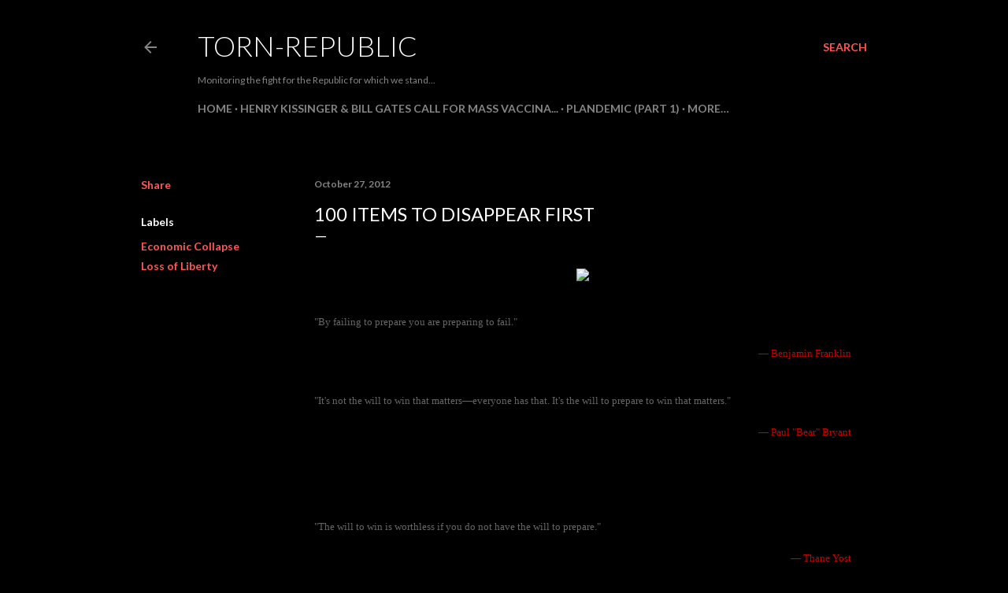

--- FILE ---
content_type: text/html; charset=UTF-8
request_url: http://www.torn-republic.com/2012/10/100-items-to-disappear-first.html
body_size: 40489
content:
<!DOCTYPE html>
<html dir='ltr' lang='en'>
<head>
<meta content='width=device-width, initial-scale=1' name='viewport'/>
<title>100 Items to Disappear First</title>
<meta content='text/html; charset=UTF-8' http-equiv='Content-Type'/>
<!-- Chrome, Firefox OS and Opera -->
<meta content='#000000' name='theme-color'/>
<!-- Windows Phone -->
<meta content='#000000' name='msapplication-navbutton-color'/>
<meta content='blogger' name='generator'/>
<link href='http://www.torn-republic.com/favicon.ico' rel='icon' type='image/x-icon'/>
<link href='http://www.torn-republic.com/2012/10/100-items-to-disappear-first.html' rel='canonical'/>
<link rel="alternate" type="application/atom+xml" title="Torn-Republic - Atom" href="http://www.torn-republic.com/feeds/posts/default" />
<link rel="alternate" type="application/rss+xml" title="Torn-Republic - RSS" href="http://www.torn-republic.com/feeds/posts/default?alt=rss" />
<link rel="service.post" type="application/atom+xml" title="Torn-Republic - Atom" href="https://www.blogger.com/feeds/4600396450024022385/posts/default" />

<link rel="alternate" type="application/atom+xml" title="Torn-Republic - Atom" href="http://www.torn-republic.com/feeds/6502489123257485567/comments/default" />
<!--Can't find substitution for tag [blog.ieCssRetrofitLinks]-->
<link href='http://cdn3.blogs.babble.com/being-pregnant/files/2011/07/rest-or-ready-300x265.png' rel='image_src'/>
<meta content='http://www.torn-republic.com/2012/10/100-items-to-disappear-first.html' property='og:url'/>
<meta content='100 Items to Disappear First' property='og:title'/>
<meta content='Chronicling the signs, the crimes and the corruption that are now unfolding and paving the way for the &quot;New World Order&quot;.' property='og:description'/>
<meta content='https://lh3.googleusercontent.com/blogger_img_proxy/AEn0k_tVnnpzb8w_1YCmYd2BiswYz_5-DMkrswpDpoOYQKKMJsKkj7O5OtFPys44HNaiC6G4WSsn4QCDbNcHT26rnGTr5r7jrY6dIRH8-skUreBVQvP4J3gaF7aVbmZ6gM5r741_CHRr2IfbM46KE7dx8BSOxPU03vCm=w1200-h630-p-k-no-nu' property='og:image'/>
<style type='text/css'>@font-face{font-family:'Lato';font-style:normal;font-weight:300;font-display:swap;src:url(//fonts.gstatic.com/s/lato/v25/S6u9w4BMUTPHh7USSwaPGQ3q5d0N7w.woff2)format('woff2');unicode-range:U+0100-02BA,U+02BD-02C5,U+02C7-02CC,U+02CE-02D7,U+02DD-02FF,U+0304,U+0308,U+0329,U+1D00-1DBF,U+1E00-1E9F,U+1EF2-1EFF,U+2020,U+20A0-20AB,U+20AD-20C0,U+2113,U+2C60-2C7F,U+A720-A7FF;}@font-face{font-family:'Lato';font-style:normal;font-weight:300;font-display:swap;src:url(//fonts.gstatic.com/s/lato/v25/S6u9w4BMUTPHh7USSwiPGQ3q5d0.woff2)format('woff2');unicode-range:U+0000-00FF,U+0131,U+0152-0153,U+02BB-02BC,U+02C6,U+02DA,U+02DC,U+0304,U+0308,U+0329,U+2000-206F,U+20AC,U+2122,U+2191,U+2193,U+2212,U+2215,U+FEFF,U+FFFD;}@font-face{font-family:'Lato';font-style:normal;font-weight:400;font-display:swap;src:url(//fonts.gstatic.com/s/lato/v25/S6uyw4BMUTPHjxAwXiWtFCfQ7A.woff2)format('woff2');unicode-range:U+0100-02BA,U+02BD-02C5,U+02C7-02CC,U+02CE-02D7,U+02DD-02FF,U+0304,U+0308,U+0329,U+1D00-1DBF,U+1E00-1E9F,U+1EF2-1EFF,U+2020,U+20A0-20AB,U+20AD-20C0,U+2113,U+2C60-2C7F,U+A720-A7FF;}@font-face{font-family:'Lato';font-style:normal;font-weight:400;font-display:swap;src:url(//fonts.gstatic.com/s/lato/v25/S6uyw4BMUTPHjx4wXiWtFCc.woff2)format('woff2');unicode-range:U+0000-00FF,U+0131,U+0152-0153,U+02BB-02BC,U+02C6,U+02DA,U+02DC,U+0304,U+0308,U+0329,U+2000-206F,U+20AC,U+2122,U+2191,U+2193,U+2212,U+2215,U+FEFF,U+FFFD;}@font-face{font-family:'Lato';font-style:normal;font-weight:700;font-display:swap;src:url(//fonts.gstatic.com/s/lato/v25/S6u9w4BMUTPHh6UVSwaPGQ3q5d0N7w.woff2)format('woff2');unicode-range:U+0100-02BA,U+02BD-02C5,U+02C7-02CC,U+02CE-02D7,U+02DD-02FF,U+0304,U+0308,U+0329,U+1D00-1DBF,U+1E00-1E9F,U+1EF2-1EFF,U+2020,U+20A0-20AB,U+20AD-20C0,U+2113,U+2C60-2C7F,U+A720-A7FF;}@font-face{font-family:'Lato';font-style:normal;font-weight:700;font-display:swap;src:url(//fonts.gstatic.com/s/lato/v25/S6u9w4BMUTPHh6UVSwiPGQ3q5d0.woff2)format('woff2');unicode-range:U+0000-00FF,U+0131,U+0152-0153,U+02BB-02BC,U+02C6,U+02DA,U+02DC,U+0304,U+0308,U+0329,U+2000-206F,U+20AC,U+2122,U+2191,U+2193,U+2212,U+2215,U+FEFF,U+FFFD;}</style>
<style id='page-skin-1' type='text/css'><!--
/*! normalize.css v3.0.1 | MIT License | git.io/normalize */html{font-family:sans-serif;-ms-text-size-adjust:100%;-webkit-text-size-adjust:100%}body{margin:0}article,aside,details,figcaption,figure,footer,header,hgroup,main,nav,section,summary{display:block}audio,canvas,progress,video{display:inline-block;vertical-align:baseline}audio:not([controls]){display:none;height:0}[hidden],template{display:none}a{background:transparent}a:active,a:hover{outline:0}abbr[title]{border-bottom:1px dotted}b,strong{font-weight:bold}dfn{font-style:italic}h1{font-size:2em;margin:.67em 0}mark{background:#ff0;color:#000}small{font-size:80%}sub,sup{font-size:75%;line-height:0;position:relative;vertical-align:baseline}sup{top:-0.5em}sub{bottom:-0.25em}img{border:0}svg:not(:root){overflow:hidden}figure{margin:1em 40px}hr{-moz-box-sizing:content-box;box-sizing:content-box;height:0}pre{overflow:auto}code,kbd,pre,samp{font-family:monospace,monospace;font-size:1em}button,input,optgroup,select,textarea{color:inherit;font:inherit;margin:0}button{overflow:visible}button,select{text-transform:none}button,html input[type="button"],input[type="reset"],input[type="submit"]{-webkit-appearance:button;cursor:pointer}button[disabled],html input[disabled]{cursor:default}button::-moz-focus-inner,input::-moz-focus-inner{border:0;padding:0}input{line-height:normal}input[type="checkbox"],input[type="radio"]{box-sizing:border-box;padding:0}input[type="number"]::-webkit-inner-spin-button,input[type="number"]::-webkit-outer-spin-button{height:auto}input[type="search"]{-webkit-appearance:textfield;-moz-box-sizing:content-box;-webkit-box-sizing:content-box;box-sizing:content-box}input[type="search"]::-webkit-search-cancel-button,input[type="search"]::-webkit-search-decoration{-webkit-appearance:none}fieldset{border:1px solid #c0c0c0;margin:0 2px;padding:.35em .625em .75em}legend{border:0;padding:0}textarea{overflow:auto}optgroup{font-weight:bold}table{border-collapse:collapse;border-spacing:0}td,th{padding:0}
/*!************************************************
* Blogger Template Style
* Name: Soho
**************************************************/
body{
overflow-wrap:break-word;
word-break:break-word;
word-wrap:break-word
}
.hidden{
display:none
}
.invisible{
visibility:hidden
}
.container::after,.float-container::after{
clear:both;
content:"";
display:table
}
.clearboth{
clear:both
}
#comments .comment .comment-actions,.subscribe-popup .FollowByEmail .follow-by-email-submit{
background:0 0;
border:0;
box-shadow:none;
color:#ff5757;
cursor:pointer;
font-size:14px;
font-weight:700;
outline:0;
text-decoration:none;
text-transform:uppercase;
width:auto
}
.dim-overlay{
background-color:rgba(0,0,0,.54);
height:100vh;
left:0;
position:fixed;
top:0;
width:100%
}
#sharing-dim-overlay{
background-color:transparent
}
input::-ms-clear{
display:none
}
.blogger-logo,.svg-icon-24.blogger-logo{
fill:#ff9800;
opacity:1
}
.loading-spinner-large{
-webkit-animation:mspin-rotate 1.568s infinite linear;
animation:mspin-rotate 1.568s infinite linear;
height:48px;
overflow:hidden;
position:absolute;
width:48px;
z-index:200
}
.loading-spinner-large>div{
-webkit-animation:mspin-revrot 5332ms infinite steps(4);
animation:mspin-revrot 5332ms infinite steps(4)
}
.loading-spinner-large>div>div{
-webkit-animation:mspin-singlecolor-large-film 1333ms infinite steps(81);
animation:mspin-singlecolor-large-film 1333ms infinite steps(81);
background-size:100%;
height:48px;
width:3888px
}
.mspin-black-large>div>div,.mspin-grey_54-large>div>div{
background-image:url(https://www.blogblog.com/indie/mspin_black_large.svg)
}
.mspin-white-large>div>div{
background-image:url(https://www.blogblog.com/indie/mspin_white_large.svg)
}
.mspin-grey_54-large{
opacity:.54
}
@-webkit-keyframes mspin-singlecolor-large-film{
from{
-webkit-transform:translateX(0);
transform:translateX(0)
}
to{
-webkit-transform:translateX(-3888px);
transform:translateX(-3888px)
}
}
@keyframes mspin-singlecolor-large-film{
from{
-webkit-transform:translateX(0);
transform:translateX(0)
}
to{
-webkit-transform:translateX(-3888px);
transform:translateX(-3888px)
}
}
@-webkit-keyframes mspin-rotate{
from{
-webkit-transform:rotate(0);
transform:rotate(0)
}
to{
-webkit-transform:rotate(360deg);
transform:rotate(360deg)
}
}
@keyframes mspin-rotate{
from{
-webkit-transform:rotate(0);
transform:rotate(0)
}
to{
-webkit-transform:rotate(360deg);
transform:rotate(360deg)
}
}
@-webkit-keyframes mspin-revrot{
from{
-webkit-transform:rotate(0);
transform:rotate(0)
}
to{
-webkit-transform:rotate(-360deg);
transform:rotate(-360deg)
}
}
@keyframes mspin-revrot{
from{
-webkit-transform:rotate(0);
transform:rotate(0)
}
to{
-webkit-transform:rotate(-360deg);
transform:rotate(-360deg)
}
}
.skip-navigation{
background-color:#fff;
box-sizing:border-box;
color:#000;
display:block;
height:0;
left:0;
line-height:50px;
overflow:hidden;
padding-top:0;
position:fixed;
text-align:center;
top:0;
-webkit-transition:box-shadow .3s,height .3s,padding-top .3s;
transition:box-shadow .3s,height .3s,padding-top .3s;
width:100%;
z-index:900
}
.skip-navigation:focus{
box-shadow:0 4px 5px 0 rgba(0,0,0,.14),0 1px 10px 0 rgba(0,0,0,.12),0 2px 4px -1px rgba(0,0,0,.2);
height:50px
}
#main{
outline:0
}
.main-heading{
position:absolute;
clip:rect(1px,1px,1px,1px);
padding:0;
border:0;
height:1px;
width:1px;
overflow:hidden
}
.Attribution{
margin-top:1em;
text-align:center
}
.Attribution .blogger img,.Attribution .blogger svg{
vertical-align:bottom
}
.Attribution .blogger img{
margin-right:.5em
}
.Attribution div{
line-height:24px;
margin-top:.5em
}
.Attribution .copyright,.Attribution .image-attribution{
font-size:.7em;
margin-top:1.5em
}
.BLOG_mobile_video_class{
display:none
}
.bg-photo{
background-attachment:scroll!important
}
body .CSS_LIGHTBOX{
z-index:900
}
.extendable .show-less,.extendable .show-more{
border-color:#ff5757;
color:#ff5757;
margin-top:8px
}
.extendable .show-less.hidden,.extendable .show-more.hidden{
display:none
}
.inline-ad{
display:none;
max-width:100%;
overflow:hidden
}
.adsbygoogle{
display:block
}
#cookieChoiceInfo{
bottom:0;
top:auto
}
iframe.b-hbp-video{
border:0
}
.post-body img{
max-width:100%
}
.post-body iframe{
max-width:100%
}
.post-body a[imageanchor="1"]{
display:inline-block
}
.byline{
margin-right:1em
}
.byline:last-child{
margin-right:0
}
.link-copied-dialog{
max-width:520px;
outline:0
}
.link-copied-dialog .modal-dialog-buttons{
margin-top:8px
}
.link-copied-dialog .goog-buttonset-default{
background:0 0;
border:0
}
.link-copied-dialog .goog-buttonset-default:focus{
outline:0
}
.paging-control-container{
margin-bottom:16px
}
.paging-control-container .paging-control{
display:inline-block
}
.paging-control-container .comment-range-text::after,.paging-control-container .paging-control{
color:#ff5757
}
.paging-control-container .comment-range-text,.paging-control-container .paging-control{
margin-right:8px
}
.paging-control-container .comment-range-text::after,.paging-control-container .paging-control::after{
content:"\b7";
cursor:default;
padding-left:8px;
pointer-events:none
}
.paging-control-container .comment-range-text:last-child::after,.paging-control-container .paging-control:last-child::after{
content:none
}
.byline.reactions iframe{
height:20px
}
.b-notification{
color:#000;
background-color:#fff;
border-bottom:solid 1px #000;
box-sizing:border-box;
padding:16px 32px;
text-align:center
}
.b-notification.visible{
-webkit-transition:margin-top .3s cubic-bezier(.4,0,.2,1);
transition:margin-top .3s cubic-bezier(.4,0,.2,1)
}
.b-notification.invisible{
position:absolute
}
.b-notification-close{
position:absolute;
right:8px;
top:8px
}
.no-posts-message{
line-height:40px;
text-align:center
}
@media screen and (max-width:1162px){
body.item-view .post-body a[imageanchor="1"][style*="float: left;"],body.item-view .post-body a[imageanchor="1"][style*="float: right;"]{
float:none!important;
clear:none!important
}
body.item-view .post-body a[imageanchor="1"] img{
display:block;
height:auto;
margin:0 auto
}
body.item-view .post-body>.separator:first-child>a[imageanchor="1"]:first-child{
margin-top:20px
}
.post-body a[imageanchor]{
display:block
}
body.item-view .post-body a[imageanchor="1"]{
margin-left:0!important;
margin-right:0!important
}
body.item-view .post-body a[imageanchor="1"]+a[imageanchor="1"]{
margin-top:16px
}
}
.item-control{
display:none
}
#comments{
border-top:1px dashed rgba(0,0,0,.54);
margin-top:20px;
padding:20px
}
#comments .comment-thread ol{
margin:0;
padding-left:0;
padding-left:0
}
#comments .comment .comment-replybox-single,#comments .comment-thread .comment-replies{
margin-left:60px
}
#comments .comment-thread .thread-count{
display:none
}
#comments .comment{
list-style-type:none;
padding:0 0 30px;
position:relative
}
#comments .comment .comment{
padding-bottom:8px
}
.comment .avatar-image-container{
position:absolute
}
.comment .avatar-image-container img{
border-radius:50%
}
.avatar-image-container svg,.comment .avatar-image-container .avatar-icon{
border-radius:50%;
border:solid 1px #ffffff;
box-sizing:border-box;
fill:#ffffff;
height:35px;
margin:0;
padding:7px;
width:35px
}
.comment .comment-block{
margin-top:10px;
margin-left:60px;
padding-bottom:0
}
#comments .comment-author-header-wrapper{
margin-left:40px
}
#comments .comment .thread-expanded .comment-block{
padding-bottom:20px
}
#comments .comment .comment-header .user,#comments .comment .comment-header .user a{
color:#ffffff;
font-style:normal;
font-weight:700
}
#comments .comment .comment-actions{
bottom:0;
margin-bottom:15px;
position:absolute
}
#comments .comment .comment-actions>*{
margin-right:8px
}
#comments .comment .comment-header .datetime{
bottom:0;
color:rgba(246, 246, 246, 0.54);
display:inline-block;
font-size:13px;
font-style:italic;
margin-left:8px
}
#comments .comment .comment-footer .comment-timestamp a,#comments .comment .comment-header .datetime a{
color:rgba(246, 246, 246, 0.54)
}
#comments .comment .comment-content,.comment .comment-body{
margin-top:12px;
word-break:break-word
}
.comment-body{
margin-bottom:12px
}
#comments.embed[data-num-comments="0"]{
border:0;
margin-top:0;
padding-top:0
}
#comments.embed[data-num-comments="0"] #comment-post-message,#comments.embed[data-num-comments="0"] div.comment-form>p,#comments.embed[data-num-comments="0"] p.comment-footer{
display:none
}
#comment-editor-src{
display:none
}
.comments .comments-content .loadmore.loaded{
max-height:0;
opacity:0;
overflow:hidden
}
.extendable .remaining-items{
height:0;
overflow:hidden;
-webkit-transition:height .3s cubic-bezier(.4,0,.2,1);
transition:height .3s cubic-bezier(.4,0,.2,1)
}
.extendable .remaining-items.expanded{
height:auto
}
.svg-icon-24,.svg-icon-24-button{
cursor:pointer;
height:24px;
width:24px;
min-width:24px
}
.touch-icon{
margin:-12px;
padding:12px
}
.touch-icon:active,.touch-icon:focus{
background-color:rgba(153,153,153,.4);
border-radius:50%
}
svg:not(:root).touch-icon{
overflow:visible
}
html[dir=rtl] .rtl-reversible-icon{
-webkit-transform:scaleX(-1);
-ms-transform:scaleX(-1);
transform:scaleX(-1)
}
.svg-icon-24-button,.touch-icon-button{
background:0 0;
border:0;
margin:0;
outline:0;
padding:0
}
.touch-icon-button .touch-icon:active,.touch-icon-button .touch-icon:focus{
background-color:transparent
}
.touch-icon-button:active .touch-icon,.touch-icon-button:focus .touch-icon{
background-color:rgba(153,153,153,.4);
border-radius:50%
}
.Profile .default-avatar-wrapper .avatar-icon{
border-radius:50%;
border:solid 1px #ffffff;
box-sizing:border-box;
fill:#ffffff;
margin:0
}
.Profile .individual .default-avatar-wrapper .avatar-icon{
padding:25px
}
.Profile .individual .avatar-icon,.Profile .individual .profile-img{
height:120px;
width:120px
}
.Profile .team .default-avatar-wrapper .avatar-icon{
padding:8px
}
.Profile .team .avatar-icon,.Profile .team .default-avatar-wrapper,.Profile .team .profile-img{
height:40px;
width:40px
}
.snippet-container{
margin:0;
position:relative;
overflow:hidden
}
.snippet-fade{
bottom:0;
box-sizing:border-box;
position:absolute;
width:96px
}
.snippet-fade{
right:0
}
.snippet-fade:after{
content:"\2026"
}
.snippet-fade:after{
float:right
}
.centered-top-container.sticky{
left:0;
position:fixed;
right:0;
top:0;
width:auto;
z-index:50;
-webkit-transition-property:opacity,-webkit-transform;
transition-property:opacity,-webkit-transform;
transition-property:transform,opacity;
transition-property:transform,opacity,-webkit-transform;
-webkit-transition-duration:.2s;
transition-duration:.2s;
-webkit-transition-timing-function:cubic-bezier(.4,0,.2,1);
transition-timing-function:cubic-bezier(.4,0,.2,1)
}
.centered-top-placeholder{
display:none
}
.collapsed-header .centered-top-placeholder{
display:block
}
.centered-top-container .Header .replaced h1,.centered-top-placeholder .Header .replaced h1{
display:none
}
.centered-top-container.sticky .Header .replaced h1{
display:block
}
.centered-top-container.sticky .Header .header-widget{
background:0 0
}
.centered-top-container.sticky .Header .header-image-wrapper{
display:none
}
.centered-top-container img,.centered-top-placeholder img{
max-width:100%
}
.collapsible{
-webkit-transition:height .3s cubic-bezier(.4,0,.2,1);
transition:height .3s cubic-bezier(.4,0,.2,1)
}
.collapsible,.collapsible>summary{
display:block;
overflow:hidden
}
.collapsible>:not(summary){
display:none
}
.collapsible[open]>:not(summary){
display:block
}
.collapsible:focus,.collapsible>summary:focus{
outline:0
}
.collapsible>summary{
cursor:pointer;
display:block;
padding:0
}
.collapsible:focus>summary,.collapsible>summary:focus{
background-color:transparent
}
.collapsible>summary::-webkit-details-marker{
display:none
}
.collapsible-title{
-webkit-box-align:center;
-webkit-align-items:center;
-ms-flex-align:center;
align-items:center;
display:-webkit-box;
display:-webkit-flex;
display:-ms-flexbox;
display:flex
}
.collapsible-title .title{
-webkit-box-flex:1;
-webkit-flex:1 1 auto;
-ms-flex:1 1 auto;
flex:1 1 auto;
-webkit-box-ordinal-group:1;
-webkit-order:0;
-ms-flex-order:0;
order:0;
overflow:hidden;
text-overflow:ellipsis;
white-space:nowrap
}
.collapsible-title .chevron-down,.collapsible[open] .collapsible-title .chevron-up{
display:block
}
.collapsible-title .chevron-up,.collapsible[open] .collapsible-title .chevron-down{
display:none
}
.flat-button{
cursor:pointer;
display:inline-block;
font-weight:700;
text-transform:uppercase;
border-radius:2px;
padding:8px;
margin:-8px
}
.flat-icon-button{
background:0 0;
border:0;
margin:0;
outline:0;
padding:0;
margin:-12px;
padding:12px;
cursor:pointer;
box-sizing:content-box;
display:inline-block;
line-height:0
}
.flat-icon-button,.flat-icon-button .splash-wrapper{
border-radius:50%
}
.flat-icon-button .splash.animate{
-webkit-animation-duration:.3s;
animation-duration:.3s
}
.overflowable-container{
max-height:28px;
overflow:hidden;
position:relative
}
.overflow-button{
cursor:pointer
}
#overflowable-dim-overlay{
background:0 0
}
.overflow-popup{
box-shadow:0 2px 2px 0 rgba(0,0,0,.14),0 3px 1px -2px rgba(0,0,0,.2),0 1px 5px 0 rgba(0,0,0,.12);
background-color:#000000;
left:0;
max-width:calc(100% - 32px);
position:absolute;
top:0;
visibility:hidden;
z-index:101
}
.overflow-popup ul{
list-style:none
}
.overflow-popup .tabs li,.overflow-popup li{
display:block;
height:auto
}
.overflow-popup .tabs li{
padding-left:0;
padding-right:0
}
.overflow-button.hidden,.overflow-popup .tabs li.hidden,.overflow-popup li.hidden{
display:none
}
.search{
display:-webkit-box;
display:-webkit-flex;
display:-ms-flexbox;
display:flex;
line-height:24px;
width:24px
}
.search.focused{
width:100%
}
.search.focused .section{
width:100%
}
.search form{
z-index:101
}
.search h3{
display:none
}
.search form{
display:-webkit-box;
display:-webkit-flex;
display:-ms-flexbox;
display:flex;
-webkit-box-flex:1;
-webkit-flex:1 0 0;
-ms-flex:1 0 0px;
flex:1 0 0;
border-bottom:solid 1px transparent;
padding-bottom:8px
}
.search form>*{
display:none
}
.search.focused form>*{
display:block
}
.search .search-input label{
display:none
}
.centered-top-placeholder.cloned .search form{
z-index:30
}
.search.focused form{
border-color:rgba(246, 246, 246, 0.54);
position:relative;
width:auto
}
.collapsed-header .centered-top-container .search.focused form{
border-bottom-color:transparent
}
.search-expand{
-webkit-box-flex:0;
-webkit-flex:0 0 auto;
-ms-flex:0 0 auto;
flex:0 0 auto
}
.search-expand-text{
display:none
}
.search-close{
display:inline;
vertical-align:middle
}
.search-input{
-webkit-box-flex:1;
-webkit-flex:1 0 1px;
-ms-flex:1 0 1px;
flex:1 0 1px
}
.search-input input{
background:0 0;
border:0;
box-sizing:border-box;
color:rgba(246, 246, 246, 0.54);
display:inline-block;
outline:0;
width:calc(100% - 48px)
}
.search-input input.no-cursor{
color:transparent;
text-shadow:0 0 0 rgba(246, 246, 246, 0.54)
}
.collapsed-header .centered-top-container .search-action,.collapsed-header .centered-top-container .search-input input{
color:rgba(246, 246, 246, 0.54)
}
.collapsed-header .centered-top-container .search-input input.no-cursor{
color:transparent;
text-shadow:0 0 0 rgba(246, 246, 246, 0.54)
}
.collapsed-header .centered-top-container .search-input input.no-cursor:focus,.search-input input.no-cursor:focus{
outline:0
}
.search-focused>*{
visibility:hidden
}
.search-focused .search,.search-focused .search-icon{
visibility:visible
}
.search.focused .search-action{
display:block
}
.search.focused .search-action:disabled{
opacity:.3
}
.widget.Sharing .sharing-button{
display:none
}
.widget.Sharing .sharing-buttons li{
padding:0
}
.widget.Sharing .sharing-buttons li span{
display:none
}
.post-share-buttons{
position:relative
}
.centered-bottom .share-buttons .svg-icon-24,.share-buttons .svg-icon-24{
fill:#ffffff
}
.sharing-open.touch-icon-button:active .touch-icon,.sharing-open.touch-icon-button:focus .touch-icon{
background-color:transparent
}
.share-buttons{
background-color:#000000;
border-radius:2px;
box-shadow:0 2px 2px 0 rgba(0,0,0,.14),0 3px 1px -2px rgba(0,0,0,.2),0 1px 5px 0 rgba(0,0,0,.12);
color:#ffffff;
list-style:none;
margin:0;
padding:8px 0;
position:absolute;
top:-11px;
min-width:200px;
z-index:101
}
.share-buttons.hidden{
display:none
}
.sharing-button{
background:0 0;
border:0;
margin:0;
outline:0;
padding:0;
cursor:pointer
}
.share-buttons li{
margin:0;
height:48px
}
.share-buttons li:last-child{
margin-bottom:0
}
.share-buttons li .sharing-platform-button{
box-sizing:border-box;
cursor:pointer;
display:block;
height:100%;
margin-bottom:0;
padding:0 16px;
position:relative;
width:100%
}
.share-buttons li .sharing-platform-button:focus,.share-buttons li .sharing-platform-button:hover{
background-color:rgba(128,128,128,.1);
outline:0
}
.share-buttons li svg[class*=" sharing-"],.share-buttons li svg[class^=sharing-]{
position:absolute;
top:10px
}
.share-buttons li span.sharing-platform-button{
position:relative;
top:0
}
.share-buttons li .platform-sharing-text{
display:block;
font-size:16px;
line-height:48px;
white-space:nowrap
}
.share-buttons li .platform-sharing-text{
margin-left:56px
}
.sidebar-container{
background-color:#f7f7f7;
max-width:284px;
overflow-y:auto;
-webkit-transition-property:-webkit-transform;
transition-property:-webkit-transform;
transition-property:transform;
transition-property:transform,-webkit-transform;
-webkit-transition-duration:.3s;
transition-duration:.3s;
-webkit-transition-timing-function:cubic-bezier(0,0,.2,1);
transition-timing-function:cubic-bezier(0,0,.2,1);
width:284px;
z-index:101;
-webkit-overflow-scrolling:touch
}
.sidebar-container .navigation{
line-height:0;
padding:16px
}
.sidebar-container .sidebar-back{
cursor:pointer
}
.sidebar-container .widget{
background:0 0;
margin:0 16px;
padding:16px 0
}
.sidebar-container .widget .title{
color:rgba(246, 246, 246, 0.54);
margin:0
}
.sidebar-container .widget ul{
list-style:none;
margin:0;
padding:0
}
.sidebar-container .widget ul ul{
margin-left:1em
}
.sidebar-container .widget li{
font-size:16px;
line-height:normal
}
.sidebar-container .widget+.widget{
border-top:1px dashed rgba(246, 246, 246, 0.54)
}
.BlogArchive li{
margin:16px 0
}
.BlogArchive li:last-child{
margin-bottom:0
}
.Label li a{
display:inline-block
}
.BlogArchive .post-count,.Label .label-count{
float:right;
margin-left:.25em
}
.BlogArchive .post-count::before,.Label .label-count::before{
content:"("
}
.BlogArchive .post-count::after,.Label .label-count::after{
content:")"
}
.widget.Translate .skiptranslate>div{
display:block!important
}
.widget.Profile .profile-link{
display:-webkit-box;
display:-webkit-flex;
display:-ms-flexbox;
display:flex
}
.widget.Profile .team-member .default-avatar-wrapper,.widget.Profile .team-member .profile-img{
-webkit-box-flex:0;
-webkit-flex:0 0 auto;
-ms-flex:0 0 auto;
flex:0 0 auto;
margin-right:1em
}
.widget.Profile .individual .profile-link{
-webkit-box-orient:vertical;
-webkit-box-direction:normal;
-webkit-flex-direction:column;
-ms-flex-direction:column;
flex-direction:column
}
.widget.Profile .team .profile-link .profile-name{
-webkit-align-self:center;
-ms-flex-item-align:center;
align-self:center;
display:block;
-webkit-box-flex:1;
-webkit-flex:1 1 auto;
-ms-flex:1 1 auto;
flex:1 1 auto
}
.dim-overlay{
background-color:rgba(0,0,0,.54);
z-index:100
}
body.sidebar-visible{
overflow-y:hidden
}
@media screen and (max-width:1439px){
.sidebar-container{
bottom:0;
position:fixed;
top:0;
left:0;
right:auto
}
.sidebar-container.sidebar-invisible{
-webkit-transition-timing-function:cubic-bezier(.4,0,.6,1);
transition-timing-function:cubic-bezier(.4,0,.6,1)
}
html[dir=ltr] .sidebar-container.sidebar-invisible{
-webkit-transform:translateX(-284px);
-ms-transform:translateX(-284px);
transform:translateX(-284px)
}
html[dir=rtl] .sidebar-container.sidebar-invisible{
-webkit-transform:translateX(284px);
-ms-transform:translateX(284px);
transform:translateX(284px)
}
}
@media screen and (min-width:1440px){
.sidebar-container{
position:absolute;
top:0;
left:0;
right:auto
}
.sidebar-container .navigation{
display:none
}
}
.dialog{
box-shadow:0 2px 2px 0 rgba(0,0,0,.14),0 3px 1px -2px rgba(0,0,0,.2),0 1px 5px 0 rgba(0,0,0,.12);
background:#000000;
box-sizing:border-box;
color:#ffffff;
padding:30px;
position:fixed;
text-align:center;
width:calc(100% - 24px);
z-index:101
}
.dialog input[type=email],.dialog input[type=text]{
background-color:transparent;
border:0;
border-bottom:solid 1px rgba(255,255,255,.12);
color:#ffffff;
display:block;
font-family:Lato, sans-serif;
font-size:16px;
line-height:24px;
margin:auto;
padding-bottom:7px;
outline:0;
text-align:center;
width:100%
}
.dialog input[type=email]::-webkit-input-placeholder,.dialog input[type=text]::-webkit-input-placeholder{
color:#ffffff
}
.dialog input[type=email]::-moz-placeholder,.dialog input[type=text]::-moz-placeholder{
color:#ffffff
}
.dialog input[type=email]:-ms-input-placeholder,.dialog input[type=text]:-ms-input-placeholder{
color:#ffffff
}
.dialog input[type=email]::-ms-input-placeholder,.dialog input[type=text]::-ms-input-placeholder{
color:#ffffff
}
.dialog input[type=email]::placeholder,.dialog input[type=text]::placeholder{
color:#ffffff
}
.dialog input[type=email]:focus,.dialog input[type=text]:focus{
border-bottom:solid 2px #ff5757;
padding-bottom:6px
}
.dialog input.no-cursor{
color:transparent;
text-shadow:0 0 0 #ffffff
}
.dialog input.no-cursor:focus{
outline:0
}
.dialog input.no-cursor:focus{
outline:0
}
.dialog input[type=submit]{
font-family:Lato, sans-serif
}
.dialog .goog-buttonset-default{
color:#ff5757
}
.subscribe-popup{
max-width:364px
}
.subscribe-popup h3{
color:#ffffff;
font-size:1.8em;
margin-top:0
}
.subscribe-popup .FollowByEmail h3{
display:none
}
.subscribe-popup .FollowByEmail .follow-by-email-submit{
color:#ff5757;
display:inline-block;
margin:0 auto;
margin-top:24px;
width:auto;
white-space:normal
}
.subscribe-popup .FollowByEmail .follow-by-email-submit:disabled{
cursor:default;
opacity:.3
}
@media (max-width:800px){
.blog-name div.widget.Subscribe{
margin-bottom:16px
}
body.item-view .blog-name div.widget.Subscribe{
margin:8px auto 16px auto;
width:100%
}
}
body#layout .bg-photo,body#layout .bg-photo-overlay{
display:none
}
body#layout .page_body{
padding:0;
position:relative;
top:0
}
body#layout .page{
display:inline-block;
left:inherit;
position:relative;
vertical-align:top;
width:540px
}
body#layout .centered{
max-width:954px
}
body#layout .navigation{
display:none
}
body#layout .sidebar-container{
display:inline-block;
width:40%
}
body#layout .hamburger-menu,body#layout .search{
display:none
}
body{
background-color:#000000;
color:#ffffff;
font:normal 400 20px Lato, sans-serif;
height:100%;
margin:0;
min-height:100vh
}
h1,h2,h3,h4,h5,h6{
font-weight:400
}
a{
color:#ff5757;
text-decoration:none
}
.dim-overlay{
z-index:100
}
body.sidebar-visible .page_body{
overflow-y:scroll
}
.widget .title{
color:rgba(246, 246, 246, 0.54);
font:normal 700 12px Lato, sans-serif
}
.extendable .show-less,.extendable .show-more{
color:#ff5757;
font:normal 700 12px Lato, sans-serif;
margin:12px -8px 0 -8px;
text-transform:uppercase
}
.footer .widget,.main .widget{
margin:50px 0
}
.main .widget .title{
text-transform:uppercase
}
.inline-ad{
display:block;
margin-top:50px
}
.adsbygoogle{
text-align:center
}
.page_body{
display:-webkit-box;
display:-webkit-flex;
display:-ms-flexbox;
display:flex;
-webkit-box-orient:vertical;
-webkit-box-direction:normal;
-webkit-flex-direction:column;
-ms-flex-direction:column;
flex-direction:column;
min-height:100vh;
position:relative;
z-index:20
}
.page_body>*{
-webkit-box-flex:0;
-webkit-flex:0 0 auto;
-ms-flex:0 0 auto;
flex:0 0 auto
}
.page_body>#footer{
margin-top:auto
}
.centered-bottom,.centered-top{
margin:0 32px;
max-width:100%
}
.centered-top{
padding-bottom:12px;
padding-top:12px
}
.sticky .centered-top{
padding-bottom:0;
padding-top:0
}
.centered-top-container,.centered-top-placeholder{
background:#000000
}
.centered-top{
display:-webkit-box;
display:-webkit-flex;
display:-ms-flexbox;
display:flex;
-webkit-flex-wrap:wrap;
-ms-flex-wrap:wrap;
flex-wrap:wrap;
-webkit-box-pack:justify;
-webkit-justify-content:space-between;
-ms-flex-pack:justify;
justify-content:space-between;
position:relative
}
.sticky .centered-top{
-webkit-flex-wrap:nowrap;
-ms-flex-wrap:nowrap;
flex-wrap:nowrap
}
.centered-top-container .svg-icon-24,.centered-top-placeholder .svg-icon-24{
fill:rgba(246, 246, 246, 0.54)
}
.back-button-container,.hamburger-menu-container{
-webkit-box-flex:0;
-webkit-flex:0 0 auto;
-ms-flex:0 0 auto;
flex:0 0 auto;
height:48px;
-webkit-box-ordinal-group:2;
-webkit-order:1;
-ms-flex-order:1;
order:1
}
.sticky .back-button-container,.sticky .hamburger-menu-container{
-webkit-box-ordinal-group:2;
-webkit-order:1;
-ms-flex-order:1;
order:1
}
.back-button,.hamburger-menu,.search-expand-icon{
cursor:pointer;
margin-top:0
}
.search{
-webkit-box-align:start;
-webkit-align-items:flex-start;
-ms-flex-align:start;
align-items:flex-start;
-webkit-box-flex:0;
-webkit-flex:0 0 auto;
-ms-flex:0 0 auto;
flex:0 0 auto;
height:48px;
margin-left:24px;
-webkit-box-ordinal-group:4;
-webkit-order:3;
-ms-flex-order:3;
order:3
}
.search,.search.focused{
width:auto
}
.search.focused{
position:static
}
.sticky .search{
display:none;
-webkit-box-ordinal-group:5;
-webkit-order:4;
-ms-flex-order:4;
order:4
}
.search .section{
right:0;
margin-top:12px;
position:absolute;
top:12px;
width:0
}
.sticky .search .section{
top:0
}
.search-expand{
background:0 0;
border:0;
margin:0;
outline:0;
padding:0;
color:#ff5757;
cursor:pointer;
-webkit-box-flex:0;
-webkit-flex:0 0 auto;
-ms-flex:0 0 auto;
flex:0 0 auto;
font:normal 700 12px Lato, sans-serif;
text-transform:uppercase;
word-break:normal
}
.search.focused .search-expand{
visibility:hidden
}
.search .dim-overlay{
background:0 0
}
.search.focused .section{
max-width:400px
}
.search.focused form{
border-color:rgba(246, 246, 246, 0.54);
height:24px
}
.search.focused .search-input{
display:-webkit-box;
display:-webkit-flex;
display:-ms-flexbox;
display:flex;
-webkit-box-flex:1;
-webkit-flex:1 1 auto;
-ms-flex:1 1 auto;
flex:1 1 auto
}
.search-input input{
-webkit-box-flex:1;
-webkit-flex:1 1 auto;
-ms-flex:1 1 auto;
flex:1 1 auto;
font:normal 700 16px Lato, sans-serif
}
.search input[type=submit]{
display:none
}
.subscribe-section-container{
-webkit-box-flex:1;
-webkit-flex:1 0 auto;
-ms-flex:1 0 auto;
flex:1 0 auto;
margin-left:24px;
-webkit-box-ordinal-group:3;
-webkit-order:2;
-ms-flex-order:2;
order:2;
text-align:right
}
.sticky .subscribe-section-container{
-webkit-box-flex:0;
-webkit-flex:0 0 auto;
-ms-flex:0 0 auto;
flex:0 0 auto;
-webkit-box-ordinal-group:4;
-webkit-order:3;
-ms-flex-order:3;
order:3
}
.subscribe-button{
background:0 0;
border:0;
margin:0;
outline:0;
padding:0;
color:#ff5757;
cursor:pointer;
display:inline-block;
font:normal 700 12px Lato, sans-serif;
line-height:48px;
margin:0;
text-transform:uppercase;
word-break:normal
}
.subscribe-popup h3{
color:rgba(246, 246, 246, 0.54);
font:normal 700 12px Lato, sans-serif;
margin-bottom:24px;
text-transform:uppercase
}
.subscribe-popup div.widget.FollowByEmail .follow-by-email-address{
color:#ffffff;
font:normal 700 12px Lato, sans-serif
}
.subscribe-popup div.widget.FollowByEmail .follow-by-email-submit{
color:#ff5757;
font:normal 700 12px Lato, sans-serif;
margin-top:24px;
text-transform:uppercase
}
.blog-name{
-webkit-box-flex:1;
-webkit-flex:1 1 100%;
-ms-flex:1 1 100%;
flex:1 1 100%;
-webkit-box-ordinal-group:5;
-webkit-order:4;
-ms-flex-order:4;
order:4;
overflow:hidden
}
.sticky .blog-name{
-webkit-box-flex:1;
-webkit-flex:1 1 auto;
-ms-flex:1 1 auto;
flex:1 1 auto;
margin:0 12px;
-webkit-box-ordinal-group:3;
-webkit-order:2;
-ms-flex-order:2;
order:2
}
body.search-view .centered-top.search-focused .blog-name{
display:none
}
.widget.Header h1{
font:normal 300 18px Lato, sans-serif;
margin:0;
text-transform:uppercase
}
.widget.Header h1,.widget.Header h1 a{
color:#ffffff
}
.widget.Header p{
color:rgba(246, 246, 246, 0.54);
font:normal 400 12px Lato, sans-serif;
line-height:1.7
}
.sticky .widget.Header h1{
font-size:16px;
line-height:48px;
overflow:hidden;
overflow-wrap:normal;
text-overflow:ellipsis;
white-space:nowrap;
word-wrap:normal
}
.sticky .widget.Header p{
display:none
}
.sticky{
box-shadow:0 1px 3px rgba(0, 0, 0, 0.10)
}
#page_list_top .widget.PageList{
font:normal 700 14px Lato, sans-serif;
line-height:28px
}
#page_list_top .widget.PageList .title{
display:none
}
#page_list_top .widget.PageList .overflowable-contents{
overflow:hidden
}
#page_list_top .widget.PageList .overflowable-contents ul{
list-style:none;
margin:0;
padding:0
}
#page_list_top .widget.PageList .overflow-popup ul{
list-style:none;
margin:0;
padding:0 20px
}
#page_list_top .widget.PageList .overflowable-contents li{
display:inline-block
}
#page_list_top .widget.PageList .overflowable-contents li.hidden{
display:none
}
#page_list_top .widget.PageList .overflowable-contents li:not(:first-child):before{
color:rgba(246, 246, 246, 0.54);
content:"\b7"
}
#page_list_top .widget.PageList .overflow-button a,#page_list_top .widget.PageList .overflow-popup li a,#page_list_top .widget.PageList .overflowable-contents li a{
color:rgba(246, 246, 246, 0.54);
font:normal 700 14px Lato, sans-serif;
line-height:28px;
text-transform:uppercase
}
#page_list_top .widget.PageList .overflow-popup li.selected a,#page_list_top .widget.PageList .overflowable-contents li.selected a{
color:rgba(246, 246, 246, 0.54);
font:normal 700 14px Lato, sans-serif;
line-height:28px
}
#page_list_top .widget.PageList .overflow-button{
display:inline
}
.sticky #page_list_top{
display:none
}
body.homepage-view .hero-image.has-image{
background:#000000 none no-repeat scroll center center;
background-attachment:scroll;
background-color:#000000;
background-size:cover;
height:62.5vw;
max-height:75vh;
min-height:200px;
width:100%
}
.post-filter-message{
background-color:#ff5757;
color:rgba(0, 0, 0, 0.54);
display:-webkit-box;
display:-webkit-flex;
display:-ms-flexbox;
display:flex;
-webkit-flex-wrap:wrap;
-ms-flex-wrap:wrap;
flex-wrap:wrap;
font:normal 700 12px Lato, sans-serif;
-webkit-box-pack:justify;
-webkit-justify-content:space-between;
-ms-flex-pack:justify;
justify-content:space-between;
margin-top:50px;
padding:18px
}
.post-filter-message .message-container{
-webkit-box-flex:1;
-webkit-flex:1 1 auto;
-ms-flex:1 1 auto;
flex:1 1 auto;
min-width:0
}
.post-filter-message .home-link-container{
-webkit-box-flex:0;
-webkit-flex:0 0 auto;
-ms-flex:0 0 auto;
flex:0 0 auto
}
.post-filter-message .search-label,.post-filter-message .search-query{
color:rgba(0, 0, 0, 0.87);
font:normal 700 12px Lato, sans-serif;
text-transform:uppercase
}
.post-filter-message .home-link,.post-filter-message .home-link a{
color:rgba(0, 0, 0, 0.87);
font:normal 700 12px Lato, sans-serif;
text-transform:uppercase
}
.widget.FeaturedPost .thumb.hero-thumb{
background-position:center;
background-size:cover;
height:360px
}
.widget.FeaturedPost .featured-post-snippet:before{
content:"\2014"
}
.snippet-container,.snippet-fade{
font:normal 400 14px Lato, sans-serif;
line-height:23.8px
}
.snippet-container{
max-height:166.6px;
overflow:hidden
}
.snippet-fade{
background:-webkit-linear-gradient(left,#000000 0,#000000 20%,rgba(0, 0, 0, 0) 100%);
background:linear-gradient(to left,#000000 0,#000000 20%,rgba(0, 0, 0, 0) 100%);
color:#ffffff
}
.post-sidebar{
display:none
}
.widget.Blog .blog-posts .post-outer-container{
width:100%
}
.no-posts{
text-align:center
}
body.feed-view .widget.Blog .blog-posts .post-outer-container,body.item-view .widget.Blog .blog-posts .post-outer{
margin-bottom:50px
}
.widget.Blog .post.no-featured-image,.widget.PopularPosts .post.no-featured-image{
background-color:#ff5757;
padding:30px
}
.widget.Blog .post>.post-share-buttons-top{
right:0;
position:absolute;
top:0
}
.widget.Blog .post>.post-share-buttons-bottom{
bottom:0;
right:0;
position:absolute
}
.blog-pager{
text-align:right
}
.blog-pager a{
color:#ff5757;
font:normal 700 12px Lato, sans-serif;
text-transform:uppercase
}
.blog-pager .blog-pager-newer-link,.blog-pager .home-link{
display:none
}
.post-title{
font:normal 400 20px Lato, sans-serif;
margin:0;
text-transform:uppercase
}
.post-title,.post-title a{
color:#ffffff
}
.post.no-featured-image .post-title,.post.no-featured-image .post-title a{
color:rgba(0, 0, 0, 0.87)
}
body.item-view .post-body-container:before{
content:"\2014"
}
.post-body{
color:#ffffff;
font:normal 400 14px Lato, sans-serif;
line-height:1.7
}
.post-body blockquote{
color:#ffffff;
font:normal 700 16px Lato, sans-serif;
line-height:1.7;
margin-left:0;
margin-right:0
}
.post-body img{
height:auto;
max-width:100%
}
.post-body .tr-caption{
color:#ffffff;
font:normal 400 16px Lato, sans-serif;
line-height:1.7
}
.snippet-thumbnail{
position:relative
}
.snippet-thumbnail .post-header{
background:#000000;
bottom:0;
margin-bottom:0;
padding-right:15px;
padding-bottom:5px;
padding-top:5px;
position:absolute
}
.snippet-thumbnail img{
width:100%
}
.post-footer,.post-header{
margin:8px 0
}
body.item-view .widget.Blog .post-header{
margin:0 0 16px 0
}
body.item-view .widget.Blog .post-footer{
margin:50px 0 0 0
}
.widget.FeaturedPost .post-footer{
display:-webkit-box;
display:-webkit-flex;
display:-ms-flexbox;
display:flex;
-webkit-flex-wrap:wrap;
-ms-flex-wrap:wrap;
flex-wrap:wrap;
-webkit-box-pack:justify;
-webkit-justify-content:space-between;
-ms-flex-pack:justify;
justify-content:space-between
}
.widget.FeaturedPost .post-footer>*{
-webkit-box-flex:0;
-webkit-flex:0 1 auto;
-ms-flex:0 1 auto;
flex:0 1 auto
}
.widget.FeaturedPost .post-footer,.widget.FeaturedPost .post-footer a,.widget.FeaturedPost .post-footer button{
line-height:1.7
}
.jump-link{
margin:-8px
}
.post-header,.post-header a,.post-header button{
color:rgba(246, 246, 246, 0.54);
font:normal 700 12px Lato, sans-serif
}
.post.no-featured-image .post-header,.post.no-featured-image .post-header a,.post.no-featured-image .post-header button{
color:rgba(0, 0, 0, 0.54)
}
.post-footer,.post-footer a,.post-footer button{
color:#ff5757;
font:normal 700 12px Lato, sans-serif
}
.post.no-featured-image .post-footer,.post.no-featured-image .post-footer a,.post.no-featured-image .post-footer button{
color:rgba(0, 0, 0, 0.87)
}
body.item-view .post-footer-line{
line-height:2.3
}
.byline{
display:inline-block
}
.byline .flat-button{
text-transform:none
}
.post-header .byline:not(:last-child):after{
content:"\b7"
}
.post-header .byline:not(:last-child){
margin-right:0
}
.byline.post-labels a{
display:inline-block;
word-break:break-all
}
.byline.post-labels a:not(:last-child):after{
content:","
}
.byline.reactions .reactions-label{
line-height:22px;
vertical-align:top
}
.post-share-buttons{
margin-left:0
}
.share-buttons{
background-color:#000000;
border-radius:0;
box-shadow:0 1px 1px 1px rgba(0, 0, 0, 0.10);
color:rgba(246, 246, 246, 0.87);
font:normal 400 16px Lato, sans-serif
}
.share-buttons .svg-icon-24{
fill:#ff5757
}
#comment-holder .continue{
display:none
}
#comment-editor{
margin-bottom:20px;
margin-top:20px
}
.widget.Attribution,.widget.Attribution .copyright,.widget.Attribution .copyright a,.widget.Attribution .image-attribution,.widget.Attribution .image-attribution a,.widget.Attribution a{
color:rgba(246, 246, 246, 0.54);
font:normal 700 12px Lato, sans-serif
}
.widget.Attribution svg{
fill:rgba(246, 246, 246, 0.54)
}
.widget.Attribution .blogger a{
display:-webkit-box;
display:-webkit-flex;
display:-ms-flexbox;
display:flex;
-webkit-align-content:center;
-ms-flex-line-pack:center;
align-content:center;
-webkit-box-pack:center;
-webkit-justify-content:center;
-ms-flex-pack:center;
justify-content:center;
line-height:24px
}
.widget.Attribution .blogger svg{
margin-right:8px
}
.widget.Profile ul{
list-style:none;
padding:0
}
.widget.Profile .individual .default-avatar-wrapper,.widget.Profile .individual .profile-img{
border-radius:50%;
display:inline-block;
height:120px;
width:120px
}
.widget.Profile .individual .profile-data a,.widget.Profile .team .profile-name{
color:#ffffff;
font:normal 300 20px Lato, sans-serif;
text-transform:none
}
.widget.Profile .individual dd{
color:#ffffff;
font:normal 400 20px Lato, sans-serif;
margin:0 auto
}
.widget.Profile .individual .profile-link,.widget.Profile .team .visit-profile{
color:#ff5757;
font:normal 700 12px Lato, sans-serif;
text-transform:uppercase
}
.widget.Profile .team .default-avatar-wrapper,.widget.Profile .team .profile-img{
border-radius:50%;
float:left;
height:40px;
width:40px
}
.widget.Profile .team .profile-link .profile-name-wrapper{
-webkit-box-flex:1;
-webkit-flex:1 1 auto;
-ms-flex:1 1 auto;
flex:1 1 auto
}
.widget.Label li,.widget.Label span.label-size{
color:#ff5757;
display:inline-block;
font:normal 700 12px Lato, sans-serif;
word-break:break-all
}
.widget.Label li:not(:last-child):after,.widget.Label span.label-size:not(:last-child):after{
content:","
}
.widget.PopularPosts .post{
margin-bottom:50px
}
body.item-view #sidebar .widget.PopularPosts{
margin-left:40px;
width:inherit
}
#comments{
border-top:none;
padding:0
}
#comments .comment .comment-footer,#comments .comment .comment-header,#comments .comment .comment-header .datetime,#comments .comment .comment-header .datetime a{
color:rgba(246, 246, 246, 0.54);
font:normal 700 12px Lato, sans-serif
}
#comments .comment .comment-author,#comments .comment .comment-author a,#comments .comment .comment-header .user,#comments .comment .comment-header .user a{
color:#ffffff;
font:normal 700 12px Lato, sans-serif
}
#comments .comment .comment-body,#comments .comment .comment-content{
color:#ffffff;
font:normal 400 16px Lato, sans-serif
}
#comments .comment .comment-actions,#comments .footer,#comments .footer a,#comments .loadmore,#comments .paging-control{
color:#ff5757;
font:normal 700 12px Lato, sans-serif;
text-transform:uppercase
}
#commentsHolder{
border-bottom:none;
border-top:none
}
#comments .comment-form h4{
position:absolute;
clip:rect(1px,1px,1px,1px);
padding:0;
border:0;
height:1px;
width:1px;
overflow:hidden
}
.sidebar-container{
background-color:#000000;
color:rgba(246, 246, 246, 0.54);
font:normal 700 14px Lato, sans-serif;
min-height:100%
}
html[dir=ltr] .sidebar-container{
box-shadow:1px 0 3px rgba(0, 0, 0, 0.10)
}
html[dir=rtl] .sidebar-container{
box-shadow:-1px 0 3px rgba(0, 0, 0, 0.10)
}
.sidebar-container a{
color:#ff5757
}
.sidebar-container .svg-icon-24{
fill:rgba(246, 246, 246, 0.54)
}
.sidebar-container .widget{
margin:0;
margin-left:40px;
padding:40px;
padding-left:0
}
.sidebar-container .widget+.widget{
border-top:1px solid rgba(246, 246, 246, 0.54)
}
.sidebar-container .widget .title{
color:rgba(246, 246, 246, 0.54);
font:normal 700 16px Lato, sans-serif
}
.sidebar-container .widget ul li,.sidebar-container .widget.BlogArchive #ArchiveList li{
font:normal 700 14px Lato, sans-serif;
margin:1em 0 0 0
}
.sidebar-container .BlogArchive .post-count,.sidebar-container .Label .label-count{
float:none
}
.sidebar-container .Label li a{
display:inline
}
.sidebar-container .widget.Profile .default-avatar-wrapper .avatar-icon{
border-color:#ffffff;
fill:#ffffff
}
.sidebar-container .widget.Profile .individual{
text-align:center
}
.sidebar-container .widget.Profile .individual dd:before{
content:"\2014";
display:block
}
.sidebar-container .widget.Profile .individual .profile-data a,.sidebar-container .widget.Profile .team .profile-name{
color:#ffffff;
font:normal 300 20px Lato, sans-serif
}
.sidebar-container .widget.Profile .individual dd{
color:rgba(246, 246, 246, 0.87);
font:normal 400 12px Lato, sans-serif;
margin:0 30px
}
.sidebar-container .widget.Profile .individual .profile-link,.sidebar-container .widget.Profile .team .visit-profile{
color:#ff5757;
font:normal normal 14px Arial, Tahoma, Helvetica, FreeSans, sans-serif
}
.sidebar-container .snippet-fade{
background:-webkit-linear-gradient(left,#000000 0,#000000 20%,rgba(0, 0, 0, 0) 100%);
background:linear-gradient(to left,#000000 0,#000000 20%,rgba(0, 0, 0, 0) 100%)
}
@media screen and (min-width:640px){
.centered-bottom,.centered-top{
margin:0 auto;
width:576px
}
.centered-top{
-webkit-flex-wrap:nowrap;
-ms-flex-wrap:nowrap;
flex-wrap:nowrap;
padding-bottom:24px;
padding-top:36px
}
.blog-name{
-webkit-box-flex:1;
-webkit-flex:1 1 auto;
-ms-flex:1 1 auto;
flex:1 1 auto;
min-width:0;
-webkit-box-ordinal-group:3;
-webkit-order:2;
-ms-flex-order:2;
order:2
}
.sticky .blog-name{
margin:0
}
.back-button-container,.hamburger-menu-container{
margin-right:36px;
-webkit-box-ordinal-group:2;
-webkit-order:1;
-ms-flex-order:1;
order:1
}
.search{
margin-left:36px;
-webkit-box-ordinal-group:5;
-webkit-order:4;
-ms-flex-order:4;
order:4
}
.search .section{
top:36px
}
.sticky .search{
display:block
}
.subscribe-section-container{
-webkit-box-flex:0;
-webkit-flex:0 0 auto;
-ms-flex:0 0 auto;
flex:0 0 auto;
margin-left:36px;
-webkit-box-ordinal-group:4;
-webkit-order:3;
-ms-flex-order:3;
order:3
}
.subscribe-button{
font:normal 700 14px Lato, sans-serif;
line-height:48px
}
.subscribe-popup h3{
font:normal 700 14px Lato, sans-serif
}
.subscribe-popup div.widget.FollowByEmail .follow-by-email-address{
font:normal 700 14px Lato, sans-serif
}
.subscribe-popup div.widget.FollowByEmail .follow-by-email-submit{
font:normal 700 14px Lato, sans-serif
}
.widget .title{
font:normal 700 14px Lato, sans-serif
}
.widget.Blog .post.no-featured-image,.widget.PopularPosts .post.no-featured-image{
padding:65px
}
.post-title{
font:normal 400 24px Lato, sans-serif
}
.blog-pager a{
font:normal 700 14px Lato, sans-serif
}
.widget.Header h1{
font:normal 300 36px Lato, sans-serif
}
.sticky .widget.Header h1{
font-size:24px
}
}
@media screen and (min-width:1162px){
.centered-bottom,.centered-top{
width:922px
}
.back-button-container,.hamburger-menu-container{
margin-right:48px
}
.search{
margin-left:48px
}
.search-expand{
font:normal 700 14px Lato, sans-serif;
line-height:48px
}
.search-expand-text{
display:block
}
.search-expand-icon{
display:none
}
.subscribe-section-container{
margin-left:48px
}
.post-filter-message{
font:normal 700 14px Lato, sans-serif
}
.post-filter-message .search-label,.post-filter-message .search-query{
font:normal 700 14px Lato, sans-serif
}
.post-filter-message .home-link{
font:normal 700 14px Lato, sans-serif
}
.widget.Blog .blog-posts .post-outer-container{
width:451px
}
body.error-view .widget.Blog .blog-posts .post-outer-container,body.item-view .widget.Blog .blog-posts .post-outer-container{
width:100%
}
body.item-view .widget.Blog .blog-posts .post-outer{
display:-webkit-box;
display:-webkit-flex;
display:-ms-flexbox;
display:flex
}
#comments,body.item-view .post-outer-container .inline-ad,body.item-view .widget.PopularPosts{
margin-left:220px;
width:682px
}
.post-sidebar{
box-sizing:border-box;
display:block;
font:normal 700 14px Lato, sans-serif;
padding-right:20px;
width:220px
}
.post-sidebar-item{
margin-bottom:30px
}
.post-sidebar-item ul{
list-style:none;
padding:0
}
.post-sidebar-item .sharing-button{
color:#ff5757;
cursor:pointer;
display:inline-block;
font:normal 700 14px Lato, sans-serif;
line-height:normal;
word-break:normal
}
.post-sidebar-labels li{
margin-bottom:8px
}
body.item-view .widget.Blog .post{
width:682px
}
.widget.Blog .post.no-featured-image,.widget.PopularPosts .post.no-featured-image{
padding:100px 65px
}
.page .widget.FeaturedPost .post-content{
display:-webkit-box;
display:-webkit-flex;
display:-ms-flexbox;
display:flex;
-webkit-box-pack:justify;
-webkit-justify-content:space-between;
-ms-flex-pack:justify;
justify-content:space-between
}
.page .widget.FeaturedPost .thumb-link{
display:-webkit-box;
display:-webkit-flex;
display:-ms-flexbox;
display:flex
}
.page .widget.FeaturedPost .thumb.hero-thumb{
height:auto;
min-height:300px;
width:451px
}
.page .widget.FeaturedPost .post-content.has-featured-image .post-text-container{
width:425px
}
.page .widget.FeaturedPost .post-content.no-featured-image .post-text-container{
width:100%
}
.page .widget.FeaturedPost .post-header{
margin:0 0 8px 0
}
.page .widget.FeaturedPost .post-footer{
margin:8px 0 0 0
}
.post-body{
font:normal 400 16px Lato, sans-serif;
line-height:1.7
}
.post-body blockquote{
font:normal 700 24px Lato, sans-serif;
line-height:1.7
}
.snippet-container,.snippet-fade{
font:normal 400 16px Lato, sans-serif;
line-height:27.2px
}
.snippet-container{
max-height:326.4px
}
.widget.Profile .individual .profile-data a,.widget.Profile .team .profile-name{
font:normal 300 24px Lato, sans-serif
}
.widget.Profile .individual .profile-link,.widget.Profile .team .visit-profile{
font:normal 700 14px Lato, sans-serif
}
}
@media screen and (min-width:1440px){
body{
position:relative
}
.page_body{
margin-left:284px
}
.sticky .centered-top{
padding-left:284px
}
.hamburger-menu-container{
display:none
}
.sidebar-container{
overflow:visible;
z-index:32
}
}

--></style>
<style id='template-skin-1' type='text/css'><!--
body#layout .hidden,
body#layout .invisible {
display: inherit;
}
body#layout .page {
width: 60%;
}
body#layout.ltr .page {
float: right;
}
body#layout.rtl .page {
float: left;
}
body#layout .sidebar-container {
width: 40%;
}
body#layout.ltr .sidebar-container {
float: left;
}
body#layout.rtl .sidebar-container {
float: right;
}
--></style>
<script async='async' src='//pagead2.googlesyndication.com/pagead/js/adsbygoogle.js'></script>
<script async='async' src='https://www.gstatic.com/external_hosted/imagesloaded/imagesloaded-3.1.8.min.js'></script>
<script async='async' src='https://www.gstatic.com/external_hosted/vanillamasonry-v3_1_5/masonry.pkgd.min.js'></script>
<script async='async' src='https://www.gstatic.com/external_hosted/clipboardjs/clipboard.min.js'></script>
<link href='https://www.blogger.com/dyn-css/authorization.css?targetBlogID=4600396450024022385&amp;zx=47868b93-6be5-4ea3-bf7c-d814f97852a3' media='none' onload='if(media!=&#39;all&#39;)media=&#39;all&#39;' rel='stylesheet'/><noscript><link href='https://www.blogger.com/dyn-css/authorization.css?targetBlogID=4600396450024022385&amp;zx=47868b93-6be5-4ea3-bf7c-d814f97852a3' rel='stylesheet'/></noscript>
<meta name='google-adsense-platform-account' content='ca-host-pub-1556223355139109'/>
<meta name='google-adsense-platform-domain' content='blogspot.com'/>

<!-- data-ad-client=ca-pub-3093119526032024 -->

</head>
<body class='post-view item-view version-1-3-3 variant-fancy_neon'>
<a class='skip-navigation' href='#main' tabindex='0'>
Skip to main content
</a>
<div class='page'>
<div class='page_body'>
<div class='main-page-body-content'>
<div class='centered-top-placeholder'></div>
<header class='centered-top-container' role='banner'>
<div class='centered-top'>
<div class='back-button-container'>
<a href='http://www.torn-republic.com/'>
<svg class='svg-icon-24 touch-icon back-button rtl-reversible-icon'>
<use xlink:href='/responsive/sprite_v1_6.css.svg#ic_arrow_back_black_24dp' xmlns:xlink='http://www.w3.org/1999/xlink'></use>
</svg>
</a>
</div>
<div class='search'>
<button aria-label='Search' class='search-expand touch-icon-button'>
<div class='search-expand-text'>Search</div>
<svg class='svg-icon-24 touch-icon search-expand-icon'>
<use xlink:href='/responsive/sprite_v1_6.css.svg#ic_search_black_24dp' xmlns:xlink='http://www.w3.org/1999/xlink'></use>
</svg>
</button>
<div class='section' id='search_top' name='Search (Top)'><div class='widget BlogSearch' data-version='2' id='BlogSearch1'>
<h3 class='title'>
Search This Blog
</h3>
<div class='widget-content' role='search'>
<form action='http://www.torn-republic.com/search' target='_top'>
<div class='search-input'>
<input aria-label='Search this blog' autocomplete='off' name='q' placeholder='Search this blog' value=''/>
</div>
<label>
<input type='submit'/>
<svg class='svg-icon-24 touch-icon search-icon'>
<use xlink:href='/responsive/sprite_v1_6.css.svg#ic_search_black_24dp' xmlns:xlink='http://www.w3.org/1999/xlink'></use>
</svg>
</label>
</form>
</div>
</div></div>
</div>
<div class='blog-name'>
<div class='section' id='header' name='Header'><div class='widget Header' data-version='2' id='Header1'>
<div class='header-widget'>
<div>
<h1>
<a href='http://www.torn-republic.com/'>
Torn-Republic
</a>
</h1>
</div>
<p>
 Monitoring the fight for the Republic for which we stand...
</p>
</div>
</div></div>
<nav role='navigation'>
<div class='section' id='page_list_top' name='Page List (Top)'><div class='widget PageList' data-version='2' id='PageList1'>
<h3 class='title'>
Pages
</h3>
<div class='widget-content'>
<div class='overflowable-container'>
<div class='overflowable-contents'>
<div class='container'>
<ul class='tabs'>
<li class='overflowable-item'>
<a href='http://www.torn-republic.com/'>HOME</a>
</li>
<li class='overflowable-item'>
<a href='http://www.torn-republic.com/p/henry-kissinger-bill-gates-call-for.html'>Henry Kissinger &amp; Bill Gates Call For Mass Vaccina...</a>
</li>
<li class='overflowable-item'>
<a href='http://www.torn-republic.com/p/plandemic-part-1.html'>PLANDEMIC  (Part 1)</a>
</li>
<li class='overflowable-item'>
<a href='http://www.torn-republic.com/p/evidence-of.html'>EVIDENCE OF A NEW WORLD ORDER</a>
</li>
<li class='overflowable-item'>
<a href='http://www.torn-republic.com/p/blog-page.html'>NOTHING CAN STOP WHAT IS COMING</a>
</li>
<li class='overflowable-item'>
<a href='http://www.torn-republic.com/p/flashback-trumps-final-warning-for.html'>FLASHBACK: TRUMP&#39;S FINAL WARNING FOR AMERICA</a>
</li>
<li class='overflowable-item'>
<a href='http://www.torn-republic.com/p/blog-page_29.html'>AGENDA 21 FOR DUMMIES- UPDATED GOALS</a>
</li>
<li class='overflowable-item'>
<a href='http://www.torn-republic.com/p/las-vegas-massacre-what-theyre-not.html'>Las Vegas Massacre: What They&#39;re NOT Telling You (...</a>
</li>
<li class='overflowable-item'>
<a href='http://www.torn-republic.com/p/governments-admit-they-carry-out-false.html'>Governments Admit They Carry Out False Flag Terror...</a>
</li>
<li class='overflowable-item'>
<a href='http://www.torn-republic.com/p/blog-page_5.html'>The Deep State War on Trump</a>
</li>
<li class='overflowable-item'>
<a href='http://www.torn-republic.com/p/democrats-youth-movement-goes-full-nazi.html'>&#39;Democrat&#39;s Youth&#39; Movement Goes Full Nazi - Child...</a>
</li>
<li class='overflowable-item'>
<a href='http://www.torn-republic.com/p/how-to-be-saved.html'>THE PLAN OF SALVATION</a>
</li>
</ul>
</div>
</div>
<div class='overflow-button hidden'>
<a>More&hellip;</a>
</div>
</div>
</div>
</div></div>
</nav>
</div>
</div>
</header>
<div class='hero-image'></div>
<main class='centered-bottom' id='main' role='main' tabindex='-1'>
<div class='main section' id='page_body' name='Page Body'>
<div class='widget Blog' data-version='2' id='Blog1'>
<div class='blog-posts hfeed container'>
<div class='post-outer-container'>
<div class='post-outer'>
<div class='post-sidebar'>
<div class='post-sidebar-item post-share-buttons'>
<div aria-owns='sharing-popup-Blog1-byline-6502489123257485567' class='sharing' data-title=''>
<button aria-controls='sharing-popup-Blog1-byline-6502489123257485567' aria-label='Share' class='sharing-button touch-icon-button' id='sharing-button-Blog1-byline-6502489123257485567' role='button'>
Share
</button>
<div class='share-buttons-container'>
<ul aria-hidden='true' aria-label='Share' class='share-buttons hidden' id='sharing-popup-Blog1-byline-6502489123257485567' role='menu'>
<li>
<span aria-label='Get link' class='sharing-platform-button sharing-element-link' data-href='https://www.blogger.com/share-post.g?blogID=4600396450024022385&postID=6502489123257485567&target=' data-url='http://www.torn-republic.com/2012/10/100-items-to-disappear-first.html' role='menuitem' tabindex='-1' title='Get link'>
<svg class='svg-icon-24 touch-icon sharing-link'>
<use xlink:href='/responsive/sprite_v1_6.css.svg#ic_24_link_dark' xmlns:xlink='http://www.w3.org/1999/xlink'></use>
</svg>
<span class='platform-sharing-text'>Get link</span>
</span>
</li>
<li>
<span aria-label='Share to Facebook' class='sharing-platform-button sharing-element-facebook' data-href='https://www.blogger.com/share-post.g?blogID=4600396450024022385&postID=6502489123257485567&target=facebook' data-url='http://www.torn-republic.com/2012/10/100-items-to-disappear-first.html' role='menuitem' tabindex='-1' title='Share to Facebook'>
<svg class='svg-icon-24 touch-icon sharing-facebook'>
<use xlink:href='/responsive/sprite_v1_6.css.svg#ic_24_facebook_dark' xmlns:xlink='http://www.w3.org/1999/xlink'></use>
</svg>
<span class='platform-sharing-text'>Facebook</span>
</span>
</li>
<li>
<span aria-label='Share to X' class='sharing-platform-button sharing-element-twitter' data-href='https://www.blogger.com/share-post.g?blogID=4600396450024022385&postID=6502489123257485567&target=twitter' data-url='http://www.torn-republic.com/2012/10/100-items-to-disappear-first.html' role='menuitem' tabindex='-1' title='Share to X'>
<svg class='svg-icon-24 touch-icon sharing-twitter'>
<use xlink:href='/responsive/sprite_v1_6.css.svg#ic_24_twitter_dark' xmlns:xlink='http://www.w3.org/1999/xlink'></use>
</svg>
<span class='platform-sharing-text'>X</span>
</span>
</li>
<li>
<span aria-label='Share to Pinterest' class='sharing-platform-button sharing-element-pinterest' data-href='https://www.blogger.com/share-post.g?blogID=4600396450024022385&postID=6502489123257485567&target=pinterest' data-url='http://www.torn-republic.com/2012/10/100-items-to-disappear-first.html' role='menuitem' tabindex='-1' title='Share to Pinterest'>
<svg class='svg-icon-24 touch-icon sharing-pinterest'>
<use xlink:href='/responsive/sprite_v1_6.css.svg#ic_24_pinterest_dark' xmlns:xlink='http://www.w3.org/1999/xlink'></use>
</svg>
<span class='platform-sharing-text'>Pinterest</span>
</span>
</li>
<li>
<span aria-label='Email' class='sharing-platform-button sharing-element-email' data-href='https://www.blogger.com/share-post.g?blogID=4600396450024022385&postID=6502489123257485567&target=email' data-url='http://www.torn-republic.com/2012/10/100-items-to-disappear-first.html' role='menuitem' tabindex='-1' title='Email'>
<svg class='svg-icon-24 touch-icon sharing-email'>
<use xlink:href='/responsive/sprite_v1_6.css.svg#ic_24_email_dark' xmlns:xlink='http://www.w3.org/1999/xlink'></use>
</svg>
<span class='platform-sharing-text'>Email</span>
</span>
</li>
<li aria-hidden='true' class='hidden'>
<span aria-label='Share to other apps' class='sharing-platform-button sharing-element-other' data-url='http://www.torn-republic.com/2012/10/100-items-to-disappear-first.html' role='menuitem' tabindex='-1' title='Share to other apps'>
<svg class='svg-icon-24 touch-icon sharing-sharingOther'>
<use xlink:href='/responsive/sprite_v1_6.css.svg#ic_more_horiz_black_24dp' xmlns:xlink='http://www.w3.org/1999/xlink'></use>
</svg>
<span class='platform-sharing-text'>Other Apps</span>
</span>
</li>
</ul>
</div>
</div>
</div>
<div class='post-sidebar-item post-sidebar-labels'>
<div>Labels</div>
<ul>
<li><a href='http://www.torn-republic.com/search/label/Economic%20Collapse' rel='tag'>Economic Collapse</a></li>
<li><a href='http://www.torn-republic.com/search/label/Loss%20of%20Liberty' rel='tag'>Loss of Liberty</a></li>
</ul>
</div>
</div>
<div class='post'>
<script type='application/ld+json'>{
  "@context": "http://schema.org",
  "@type": "BlogPosting",
  "mainEntityOfPage": {
    "@type": "WebPage",
    "@id": "http://www.torn-republic.com/2012/10/100-items-to-disappear-first.html"
  },
  "headline": "100 Items to Disappear First","description": "\u0026quot;By failing to prepare you are preparing to fail.\u0026quot;   &#8212; Benjamin Franklin      \u0026quot;It\u0026#39;s not the will to win that matte...","datePublished": "2012-10-27T00:58:00-04:00",
  "dateModified": "2012-12-07T03:18:46-05:00","image": {
    "@type": "ImageObject","url": "https://lh3.googleusercontent.com/blogger_img_proxy/AEn0k_tVnnpzb8w_1YCmYd2BiswYz_5-DMkrswpDpoOYQKKMJsKkj7O5OtFPys44HNaiC6G4WSsn4QCDbNcHT26rnGTr5r7jrY6dIRH8-skUreBVQvP4J3gaF7aVbmZ6gM5r741_CHRr2IfbM46KE7dx8BSOxPU03vCm=w1200-h630-p-k-no-nu",
    "height": 630,
    "width": 1200},"publisher": {
    "@type": "Organization",
    "name": "Blogger",
    "logo": {
      "@type": "ImageObject",
      "url": "https://blogger.googleusercontent.com/img/b/U2hvZWJveA/AVvXsEgfMvYAhAbdHksiBA24JKmb2Tav6K0GviwztID3Cq4VpV96HaJfy0viIu8z1SSw_G9n5FQHZWSRao61M3e58ImahqBtr7LiOUS6m_w59IvDYwjmMcbq3fKW4JSbacqkbxTo8B90dWp0Cese92xfLMPe_tg11g/h60/",
      "width": 206,
      "height": 60
    }
  },"author": {
    "@type": "Person",
    "name": "Weeping Eagle"
  }
}</script>
<div class='post-header'>
<div class='post-header-line-1'>
<span class='byline post-timestamp'>
<meta content='http://www.torn-republic.com/2012/10/100-items-to-disappear-first.html'/>
<a class='timestamp-link' href='http://www.torn-republic.com/2012/10/100-items-to-disappear-first.html' rel='bookmark' title='permanent link'>
<time class='published' datetime='2012-10-27T00:58:00-04:00' title='2012-10-27T00:58:00-04:00'>
October 27, 2012
</time>
</a>
</span>
</div>
</div>
<a name='6502489123257485567'></a>
<h3 class='post-title entry-title'>
100 Items to Disappear First
</h3>
<div class='post-body-container'>
<div class='post-body entry-content float-container' id='post-body-6502489123257485567'>
<div dir="ltr" style="text-align: left;" trbidi="on">
<div class="separator" style="clear: both; text-align: center;">
</div>
<br />
<div class="separator" style="clear: both; text-align: center;">
<a href="http://cdn3.blogs.babble.com/being-pregnant/files/2011/07/rest-or-ready-300x265.png" imageanchor="1" style="margin-left: 1em; margin-right: 1em;"><img border="0" height="565" src="http://cdn3.blogs.babble.com/being-pregnant/files/2011/07/rest-or-ready-300x265.png" width="640" /></a></div>
<h2>
<span style="color: #666666;"><span style="font-size: small;"><span style="font-family: Georgia,&quot;Times New Roman&quot;,serif;"><span style="font-weight: normal;">"By failing to prepare you are preparing to fail."</span></span></span></span>
<div align="right">
<span style="color: #cc0000;"><span style="font-size: small;"><span style="font-family: Georgia,&quot;Times New Roman&quot;,serif;">&#8212; Benjamin Franklin</span></span></span></div>
<div align="right">
</div>
</h2>
<h2>
<span style="color: #666666;"><span style="font-size: small;"><span style="font-family: Georgia,&quot;Times New Roman&quot;,serif;">"It's not the will to win that matters&#8212;everyone has that. It's the will to prepare to win that matters."</span></span></span>
<div align="right">
<span style="color: #cc0000;"><span style="font-size: small;"><span style="font-family: Georgia,&quot;Times New Roman&quot;,serif;">&#8212; Paul "Bear" Bryant</span></span></span></div>
<span style="color: #666666;"><span style="font-size: small;"><span style="font-family: Georgia,&quot;Times New Roman&quot;,serif;"><br /><br /><b><span style="font-weight: normal;">"The will to win is worthless if you do not have the will to prepare."</span></b></span></span></span>
<div align="right">
<span style="color: #cc0000;"><span style="font-size: small;"><span style="font-family: Georgia,&quot;Times New Roman&quot;,serif;">&#8212; Thane Yost</span></span></span></div>
</h2>
<br />
&nbsp;<a href="http://www.thepowerhour.com/news/items_disappearfirst.htm">Powerhour</a><br />
<br />
<span style="font-family: &quot;Helvetica Neue&quot;,Arial,Helvetica,sans-serif;"><span style="color: #f1c232;">1. Generators (Good ones cost dearly. Gas storage, risky. Noisy...target of thieves; maintenance etc.)<br /> 2. Water Filters/Purifiers<br /> 3. Portable Toilets<br /> 4. Seasoned Firewood. Wood takes about 6 - 12 months to become dried, for home uses.<br /> 5. Lamp Oil, Wicks, Lamps (First Choice: Buy CLEAR oil. If scarce, stockpile ANY!)<br /> 6. Coleman Fuel. Impossible to stockpile too much.<br /> 7. Guns, Ammunition, Pepper Spray, Knives, Clubs, Bats &amp; Slingshots.<br /> 8. Hand-can openers, &amp; hand egg beaters, whisks.<br /> 9. Honey/Syrups/white, brown sugar<br /> 10. Rice - Beans - Wheat<br /> 11. Vegetable Oil (for cooking) Without it food burns/must be boiled etc.,)<br /> 12. Charcoal, Lighter Fluid (Will become scarce suddenly)<br /> 13. Water Containers (Urgent Item to obtain.) Any size. Small: HARD CLEAR PLASTIC ONLY - note - food grade if for drinking.<br /> 14. Mini Heater head (Propane) (Without this item, propane won't heat a room.) <br /> 15. Grain Grinder (Non-electric) <br /> 16. Propane Cylinders (Urgent: Definite shortages will occur.<br /> 17. Survival Guide Book.<br /> 18. Mantles: Aladdin, Coleman, etc. (Without this item, longer-term lighting is difficult.)<br /> 19. Baby Supplies: Diapers/formula. ointments/aspirin, etc.<br /> 20. Washboards, Mop Bucket w/wringer (for Laundry)<br /> 21. Cookstoves (Propane, Coleman &amp; Kerosene)<br /> 22. Vitamins<br /> 23. Propane Cylinder Handle-Holder (Urgent: Small canister use is dangerous without this item)<br /> 24. Feminine Hygiene/Haircare/Skin products.<br /> 25. Thermal underwear (Tops &amp; Bottoms)<br /> 26. Bow saws, axes and hatchets, Wedges (also, honing oil)<br /> 27. Aluminum Foil Reg. &amp; Heavy Duty (Great Cooking and Barter Item)<br /> 28. Gasoline Containers (Plastic &amp; Metal)<br /> 29. Garbage Bags (Impossible To Have Too Many).<br /> 30. Toilet Paper, Kleenex, Paper Towels<br /> 31. Milk - Powdered &amp; Condensed (Shake Liquid every 3 to 4 months)<br /> 32. Garden Seeds (Non-Hybrid) (A MUST)<br /> 33. Clothes pins/line/hangers (A MUST)<br /> 34. Coleman's Pump Repair Kit<br /> 35. Tuna Fish (in oil)<br /> 36. Fire Extinguishers (or..large box of Baking Soda in every room)<br /> 37. First aid kits<br /> 38. Batteries (all sizes...buy furthest-out for Expiration Dates)<br /> 39. Garlic, spices &amp; vinegar, baking supplies<br /> 40. Big Dogs (and plenty of dog food)<br /> 41. Flour, yeast &amp; salt<br /> 42. Matches. {"Strike Anywhere" preferred.) Boxed, wooden matches will go first<br /> 43. Writing paper/pads/pencils, solar calculators<br /> 44. Insulated ice chests (good for keeping items from freezing in Wintertime.)<br /> 45. Workboots, belts, Levis &amp; durable shirts<br /> 46. Flashlights/LIGHTSTICKS &amp; torches, "No. 76 Dietz" Lanterns<br /> 47. Journals, Diaries &amp; Scrapbooks (jot down ideas, feelings, experience; Historic Times)<br /> 48. Garbage cans Plastic (great for storage, water, transporting - if with wheels)<br /> 49. Men's Hygiene: Shampoo, Toothbrush/paste, Mouthwash/floss, nail clippers, etc<br /> 50. Cast iron cookware (sturdy, efficient)<br /> 51. Fishing supplies/tools<br /> 52. Mosquito coils/repellent, sprays/creams<br /> 53. Duct Tape<br /> 54. Tarps/stakes/twine/nails/rope/spikes<br /> 55. Candles<br /> 56. Laundry Detergent (liquid)<br /> 57. Backpacks, Duffel Bags<br /> 58. Garden tools &amp; supplies<br /> 59. Scissors, fabrics &amp; sewing supplies<br /> 60. Canned Fruits, Veggies, Soups, stews, etc.<br /> 61. Bleach (plain, NOT scented: 4 to 6% sodium hypochlorite)<br /> 62. Canning supplies, (Jars/lids/wax)<br /> 63. Knives &amp; Sharpening tools: files, stones, steel<br /> 64. Bicycles...Tires/tubes/pumps/chains, etc<br /> 65. Sleeping Bags &amp; blankets/pillows/mats<br /> 66. Carbon Monoxide Alarm (battery powered)<br /> 67. Board Games, Cards, Dice<br /> 68. d-con Rat poison, MOUSE PRUFE II, Roach Killer<br /> 69. Mousetraps, Ant traps &amp; cockroach magnets<br /> 70. Paper plates/cups/utensils (stock up, folks)<br /> 71. Baby wipes, oils, waterless &amp; Antibacterial soap (saves a lot of water)<br /> 72. Rain gear, rubberized boots, etc.<br /> 73. Shaving supplies (razors &amp; creams, talc, after shave)<br /> 74. Hand pumps &amp; siphons (for water and for fuels)<br /> 75. Soysauce, vinegar, bullions/gravy/soupbase<br /> 76. Reading glasses<br /> 77. Chocolate/Cocoa/Tang/Punch (water enhancers)<br /> 78. "Survival-in-a-Can"<br /> 79. Woolen clothing, scarves/ear-muffs/mittens<br /> 80. Boy Scout Handbook, / also Leaders Catalog<br /> 81. Roll-on Window Insulation Kit (MANCO)<br /> 82. Graham crackers, saltines, pretzels, Trail mix/Jerky<br /> 83. Popcorn, Peanut Butter, Nuts<br /> 84. Socks, Underwear, T-shirts, etc. (extras)<br /> 85. Lumber (all types)<br /> 86. Wagons &amp; carts (for transport to and from)<br /> 87. Cots &amp; Inflatable mattress's<br /> 88. Gloves: Work/warming/gardening, etc.<br /> 89. Lantern Hangers<br /> 90. Screen Patches, glue, nails, screws,, nuts &amp; bolts<br /> 91. Teas<br /> 92. Coffee<br /> 93. Cigarettes<br /> 94. Wine/Liquors (for bribes, medicinal, etc,)<br /> 95. Paraffin wax<br /> 96. Glue, nails, nuts, bolts, screws, etc.<br /> 97. Chewing gum/candies<br /> 98. Atomizers (for cooling/bathing)<br /> 99. Hats &amp; cotton neckerchiefs<br /> 100. Goats/chickens<br /><br /><br /><br /><span style="color: orange;"><b><span style="font-size: large;">From a Sarajevo War Survivor:</span></b></span></span> <span style="color: #f1c232;"><br /> <span style="color: orange;">Experiencing horrible things that can happen in a war - death of parents and<br /> friends, hunger and malnutrition, endless freezing cold, fear, sniper attacks.</span><br /><br /> <span style="color: #6fa8dc;">1. Stockpiling helps. but you never no how long trouble will last, so locate</span></span><span style="color: #6fa8dc;"> <br /> near renewable food sources.<br /> 2. Living near a well with a manual pump is like being in Eden.<br /> 3. After awhile, even gold can lose its luster. But there is no luxury in war<br /> quite like toilet paper. Its surplus value is greater than gold's.<br /> 4. If you had to go without one utility, lose electricity - it's the easiest to<br /> do without (unless you're in a very nice climate with no need for heat.)<br /> 5. Canned foods are awesome, especially if their contents are tasty without<br /> heating. One of the best things to stockpile is canned gravy - it makes a lot of<br /> the dry unappetizing things you find to eat in war somewhat edible. Only needs<br /> enough heat to "warm", not to cook. It's cheap too, especially if you buy it in<br /> bulk.<br /> 6. Bring some books - escapist ones like romance or mysteries become more<br /> valuable as the war continues. Sure, it's great to have a lot of survival<br /> guides, but you'll figure most of that out on your own anyway - trust me, you'll<br /> have a lot of time on your hands.<br /> 7. The feeling that you're human can fade pretty fast. I can't tell you how many<br /> people I knew who would have traded a much needed meal for just a little bit of<br /> toothpaste, rouge, soap or cologne. Not much point in fighting if you have to<br /> lose your humanity. These things are morale-builders like nothing else.<br /> 8. Slow burning candles and matches, matches, matches</span></span><span style="color: #6fa8dc;"><br /></span></div>
</div>
</div>
<div class='post-footer'>
<div class='post-footer-line post-footer-line-1'>
<div class='byline post-share-buttons goog-inline-block'>
<div aria-owns='sharing-popup-Blog1-footer-1-6502489123257485567' class='sharing' data-title='100 Items to Disappear First'>
<button aria-controls='sharing-popup-Blog1-footer-1-6502489123257485567' aria-label='Share' class='sharing-button touch-icon-button' id='sharing-button-Blog1-footer-1-6502489123257485567' role='button'>
Share
</button>
<div class='share-buttons-container'>
<ul aria-hidden='true' aria-label='Share' class='share-buttons hidden' id='sharing-popup-Blog1-footer-1-6502489123257485567' role='menu'>
<li>
<span aria-label='Get link' class='sharing-platform-button sharing-element-link' data-href='https://www.blogger.com/share-post.g?blogID=4600396450024022385&postID=6502489123257485567&target=' data-url='http://www.torn-republic.com/2012/10/100-items-to-disappear-first.html' role='menuitem' tabindex='-1' title='Get link'>
<svg class='svg-icon-24 touch-icon sharing-link'>
<use xlink:href='/responsive/sprite_v1_6.css.svg#ic_24_link_dark' xmlns:xlink='http://www.w3.org/1999/xlink'></use>
</svg>
<span class='platform-sharing-text'>Get link</span>
</span>
</li>
<li>
<span aria-label='Share to Facebook' class='sharing-platform-button sharing-element-facebook' data-href='https://www.blogger.com/share-post.g?blogID=4600396450024022385&postID=6502489123257485567&target=facebook' data-url='http://www.torn-republic.com/2012/10/100-items-to-disappear-first.html' role='menuitem' tabindex='-1' title='Share to Facebook'>
<svg class='svg-icon-24 touch-icon sharing-facebook'>
<use xlink:href='/responsive/sprite_v1_6.css.svg#ic_24_facebook_dark' xmlns:xlink='http://www.w3.org/1999/xlink'></use>
</svg>
<span class='platform-sharing-text'>Facebook</span>
</span>
</li>
<li>
<span aria-label='Share to X' class='sharing-platform-button sharing-element-twitter' data-href='https://www.blogger.com/share-post.g?blogID=4600396450024022385&postID=6502489123257485567&target=twitter' data-url='http://www.torn-republic.com/2012/10/100-items-to-disappear-first.html' role='menuitem' tabindex='-1' title='Share to X'>
<svg class='svg-icon-24 touch-icon sharing-twitter'>
<use xlink:href='/responsive/sprite_v1_6.css.svg#ic_24_twitter_dark' xmlns:xlink='http://www.w3.org/1999/xlink'></use>
</svg>
<span class='platform-sharing-text'>X</span>
</span>
</li>
<li>
<span aria-label='Share to Pinterest' class='sharing-platform-button sharing-element-pinterest' data-href='https://www.blogger.com/share-post.g?blogID=4600396450024022385&postID=6502489123257485567&target=pinterest' data-url='http://www.torn-republic.com/2012/10/100-items-to-disappear-first.html' role='menuitem' tabindex='-1' title='Share to Pinterest'>
<svg class='svg-icon-24 touch-icon sharing-pinterest'>
<use xlink:href='/responsive/sprite_v1_6.css.svg#ic_24_pinterest_dark' xmlns:xlink='http://www.w3.org/1999/xlink'></use>
</svg>
<span class='platform-sharing-text'>Pinterest</span>
</span>
</li>
<li>
<span aria-label='Email' class='sharing-platform-button sharing-element-email' data-href='https://www.blogger.com/share-post.g?blogID=4600396450024022385&postID=6502489123257485567&target=email' data-url='http://www.torn-republic.com/2012/10/100-items-to-disappear-first.html' role='menuitem' tabindex='-1' title='Email'>
<svg class='svg-icon-24 touch-icon sharing-email'>
<use xlink:href='/responsive/sprite_v1_6.css.svg#ic_24_email_dark' xmlns:xlink='http://www.w3.org/1999/xlink'></use>
</svg>
<span class='platform-sharing-text'>Email</span>
</span>
</li>
<li aria-hidden='true' class='hidden'>
<span aria-label='Share to other apps' class='sharing-platform-button sharing-element-other' data-url='http://www.torn-republic.com/2012/10/100-items-to-disappear-first.html' role='menuitem' tabindex='-1' title='Share to other apps'>
<svg class='svg-icon-24 touch-icon sharing-sharingOther'>
<use xlink:href='/responsive/sprite_v1_6.css.svg#ic_more_horiz_black_24dp' xmlns:xlink='http://www.w3.org/1999/xlink'></use>
</svg>
<span class='platform-sharing-text'>Other Apps</span>
</span>
</li>
</ul>
</div>
</div>
</div>
<span class='byline'>
<a class='flat-button' href='https://www.blogger.com/email-post/4600396450024022385/6502489123257485567'>Email Post</a>
</span>
</div>
<div class='post-footer-line post-footer-line-2'>
<span class='byline post-labels'>
<span class='byline-label'>Labels:</span>
<a href='http://www.torn-republic.com/search/label/Economic%20Collapse' rel='tag'>Economic Collapse</a>
<a href='http://www.torn-republic.com/search/label/Loss%20of%20Liberty' rel='tag'>Loss of Liberty</a>
</span>
</div>
<div class='post-footer-line post-footer-line-3'>
</div>
</div>
</div>
</div>
<section class='comments' data-num-comments='0' id='comments'>
<a name='comments'></a>
</section>
<div class='inline-ad'>
<ins class='adsbygoogle' data-ad-client='ca-pub-3093119526032024' data-ad-format='auto' data-ad-host='ca-host-pub-1556223355139109' style='/* Done in css. */'>
</ins>
<script>
   (adsbygoogle = window.adsbygoogle || []).push({});
  </script>
</div>
</div>
</div>
</div><div class='widget PopularPosts' data-version='2' id='PopularPosts1'>
<h3 class='title'>
Popular Posts
</h3>
<div class='widget-content'>
<div role='feed'>
<article class='post' role='article'>
<div class='post has-featured-image'>
<div class='snippet-thumbnail'>
<a href='http://www.torn-republic.com/2021/02/what-is-great-reset-blatant-propaganda.html'><img alt='Image' sizes='(max-width: 660px) 100vw, 660px' src='https://lh3.googleusercontent.com/blogger_img_proxy/AEn0k_tlqgAdV4fkDCcvuRW5QjrUcibx77o1RAnPUL0YOEDrgPyA22dmVFTHlEJdJjGvEbksk1WWrwra4vs9bWnn0lgmB8D9Sh80y_awGRkMnxIMs_ZjlrZPEZ4ehuapm2j7IWIqx8ku0dF99rs' srcset='https://lh3.googleusercontent.com/blogger_img_proxy/AEn0k_tlqgAdV4fkDCcvuRW5QjrUcibx77o1RAnPUL0YOEDrgPyA22dmVFTHlEJdJjGvEbksk1WWrwra4vs9bWnn0lgmB8D9Sh80y_awGRkMnxIMs_ZjlrZPEZ4ehuapm2j7IWIqx8ku0dF99rs=w330 330w, https://lh3.googleusercontent.com/blogger_img_proxy/AEn0k_tlqgAdV4fkDCcvuRW5QjrUcibx77o1RAnPUL0YOEDrgPyA22dmVFTHlEJdJjGvEbksk1WWrwra4vs9bWnn0lgmB8D9Sh80y_awGRkMnxIMs_ZjlrZPEZ4ehuapm2j7IWIqx8ku0dF99rs=w660 660w, https://lh3.googleusercontent.com/blogger_img_proxy/AEn0k_tlqgAdV4fkDCcvuRW5QjrUcibx77o1RAnPUL0YOEDrgPyA22dmVFTHlEJdJjGvEbksk1WWrwra4vs9bWnn0lgmB8D9Sh80y_awGRkMnxIMs_ZjlrZPEZ4ehuapm2j7IWIqx8ku0dF99rs=w1320 1320w'/></a>
<div class='post-header'>
<div class='post-header-line-1'>
<span class='byline post-timestamp'>
<meta content='http://www.torn-republic.com/2021/02/what-is-great-reset-blatant-propaganda.html'/>
<a class='timestamp-link' href='http://www.torn-republic.com/2021/02/what-is-great-reset-blatant-propaganda.html' rel='bookmark' title='permanent link'>
<time class='published' datetime='2021-02-25T22:13:00-05:00' title='2021-02-25T22:13:00-05:00'>
February 25, 2021
</time>
</a>
</span>
</div>
</div>
</div>
<h3 class='post-title'><a href='http://www.torn-republic.com/2021/02/what-is-great-reset-blatant-propaganda.html'>&#8220;What is the Great Reset?&#8221;: A Blatant Propaganda Video by the World Economic Forum</a></h3>
<div class='post-footer'>
<div class='post-footer-line post-footer-line-0'>
<div class='byline post-share-buttons goog-inline-block'>
<div aria-owns='sharing-popup-PopularPosts1-footer-0-212719783729358623' class='sharing' data-title='“What is the Great Reset?”: A Blatant Propaganda Video by the World Economic Forum'>
<button aria-controls='sharing-popup-PopularPosts1-footer-0-212719783729358623' aria-label='Share' class='sharing-button touch-icon-button' id='sharing-button-PopularPosts1-footer-0-212719783729358623' role='button'>
Share
</button>
<div class='share-buttons-container'>
<ul aria-hidden='true' aria-label='Share' class='share-buttons hidden' id='sharing-popup-PopularPosts1-footer-0-212719783729358623' role='menu'>
<li>
<span aria-label='Get link' class='sharing-platform-button sharing-element-link' data-href='https://www.blogger.com/share-post.g?blogID=4600396450024022385&postID=212719783729358623&target=' data-url='http://www.torn-republic.com/2021/02/what-is-great-reset-blatant-propaganda.html' role='menuitem' tabindex='-1' title='Get link'>
<svg class='svg-icon-24 touch-icon sharing-link'>
<use xlink:href='/responsive/sprite_v1_6.css.svg#ic_24_link_dark' xmlns:xlink='http://www.w3.org/1999/xlink'></use>
</svg>
<span class='platform-sharing-text'>Get link</span>
</span>
</li>
<li>
<span aria-label='Share to Facebook' class='sharing-platform-button sharing-element-facebook' data-href='https://www.blogger.com/share-post.g?blogID=4600396450024022385&postID=212719783729358623&target=facebook' data-url='http://www.torn-republic.com/2021/02/what-is-great-reset-blatant-propaganda.html' role='menuitem' tabindex='-1' title='Share to Facebook'>
<svg class='svg-icon-24 touch-icon sharing-facebook'>
<use xlink:href='/responsive/sprite_v1_6.css.svg#ic_24_facebook_dark' xmlns:xlink='http://www.w3.org/1999/xlink'></use>
</svg>
<span class='platform-sharing-text'>Facebook</span>
</span>
</li>
<li>
<span aria-label='Share to X' class='sharing-platform-button sharing-element-twitter' data-href='https://www.blogger.com/share-post.g?blogID=4600396450024022385&postID=212719783729358623&target=twitter' data-url='http://www.torn-republic.com/2021/02/what-is-great-reset-blatant-propaganda.html' role='menuitem' tabindex='-1' title='Share to X'>
<svg class='svg-icon-24 touch-icon sharing-twitter'>
<use xlink:href='/responsive/sprite_v1_6.css.svg#ic_24_twitter_dark' xmlns:xlink='http://www.w3.org/1999/xlink'></use>
</svg>
<span class='platform-sharing-text'>X</span>
</span>
</li>
<li>
<span aria-label='Share to Pinterest' class='sharing-platform-button sharing-element-pinterest' data-href='https://www.blogger.com/share-post.g?blogID=4600396450024022385&postID=212719783729358623&target=pinterest' data-url='http://www.torn-republic.com/2021/02/what-is-great-reset-blatant-propaganda.html' role='menuitem' tabindex='-1' title='Share to Pinterest'>
<svg class='svg-icon-24 touch-icon sharing-pinterest'>
<use xlink:href='/responsive/sprite_v1_6.css.svg#ic_24_pinterest_dark' xmlns:xlink='http://www.w3.org/1999/xlink'></use>
</svg>
<span class='platform-sharing-text'>Pinterest</span>
</span>
</li>
<li>
<span aria-label='Email' class='sharing-platform-button sharing-element-email' data-href='https://www.blogger.com/share-post.g?blogID=4600396450024022385&postID=212719783729358623&target=email' data-url='http://www.torn-republic.com/2021/02/what-is-great-reset-blatant-propaganda.html' role='menuitem' tabindex='-1' title='Email'>
<svg class='svg-icon-24 touch-icon sharing-email'>
<use xlink:href='/responsive/sprite_v1_6.css.svg#ic_24_email_dark' xmlns:xlink='http://www.w3.org/1999/xlink'></use>
</svg>
<span class='platform-sharing-text'>Email</span>
</span>
</li>
<li aria-hidden='true' class='hidden'>
<span aria-label='Share to other apps' class='sharing-platform-button sharing-element-other' data-url='http://www.torn-republic.com/2021/02/what-is-great-reset-blatant-propaganda.html' role='menuitem' tabindex='-1' title='Share to other apps'>
<svg class='svg-icon-24 touch-icon sharing-sharingOther'>
<use xlink:href='/responsive/sprite_v1_6.css.svg#ic_more_horiz_black_24dp' xmlns:xlink='http://www.w3.org/1999/xlink'></use>
</svg>
<span class='platform-sharing-text'>Other Apps</span>
</span>
</li>
</ul>
</div>
</div>
</div>
</div>
</div>
</div>
</article>
<article class='post' role='article'>
<div class='post has-featured-image'>
<div class='snippet-thumbnail'>
<a href='http://www.torn-republic.com/2012/09/homeland-security-and-transformation-of.html'><img alt='Image' sizes='(max-width: 660px) 100vw, 660px' src='https://lh3.googleusercontent.com/blogger_img_proxy/AEn0k_sdY9r4ssd3WCCzAQ9rNgy2vpAKVp7H6Bz7OeLrsm2ziLNV-fk4GDo1ewneAI-eqSAY0QSjeb26EMOFrXubuVlNOp4tK54GL6oGFIshys0' srcset='https://lh3.googleusercontent.com/blogger_img_proxy/AEn0k_sdY9r4ssd3WCCzAQ9rNgy2vpAKVp7H6Bz7OeLrsm2ziLNV-fk4GDo1ewneAI-eqSAY0QSjeb26EMOFrXubuVlNOp4tK54GL6oGFIshys0=w330 330w, https://lh3.googleusercontent.com/blogger_img_proxy/AEn0k_sdY9r4ssd3WCCzAQ9rNgy2vpAKVp7H6Bz7OeLrsm2ziLNV-fk4GDo1ewneAI-eqSAY0QSjeb26EMOFrXubuVlNOp4tK54GL6oGFIshys0=w660 660w, https://lh3.googleusercontent.com/blogger_img_proxy/AEn0k_sdY9r4ssd3WCCzAQ9rNgy2vpAKVp7H6Bz7OeLrsm2ziLNV-fk4GDo1ewneAI-eqSAY0QSjeb26EMOFrXubuVlNOp4tK54GL6oGFIshys0=w1320 1320w'/></a>
<div class='post-header'>
<div class='post-header-line-1'>
<span class='byline post-timestamp'>
<meta content='http://www.torn-republic.com/2012/09/homeland-security-and-transformation-of.html'/>
<a class='timestamp-link' href='http://www.torn-republic.com/2012/09/homeland-security-and-transformation-of.html' rel='bookmark' title='permanent link'>
<time class='published' datetime='2012-09-01T09:01:00-04:00' title='2012-09-01T09:01:00-04:00'>
September 01, 2012
</time>
</a>
</span>
</div>
</div>
</div>
<h3 class='post-title'><a href='http://www.torn-republic.com/2012/09/homeland-security-and-transformation-of.html'>Homeland Security and the Transformation of America</a></h3>
<div class='post-footer'>
<div class='post-footer-line post-footer-line-0'>
<div class='byline post-share-buttons goog-inline-block'>
<div aria-owns='sharing-popup-PopularPosts1-footer-0-2584843644418151928' class='sharing' data-title='Homeland Security and the Transformation of America'>
<button aria-controls='sharing-popup-PopularPosts1-footer-0-2584843644418151928' aria-label='Share' class='sharing-button touch-icon-button' id='sharing-button-PopularPosts1-footer-0-2584843644418151928' role='button'>
Share
</button>
<div class='share-buttons-container'>
<ul aria-hidden='true' aria-label='Share' class='share-buttons hidden' id='sharing-popup-PopularPosts1-footer-0-2584843644418151928' role='menu'>
<li>
<span aria-label='Get link' class='sharing-platform-button sharing-element-link' data-href='https://www.blogger.com/share-post.g?blogID=4600396450024022385&postID=2584843644418151928&target=' data-url='http://www.torn-republic.com/2012/09/homeland-security-and-transformation-of.html' role='menuitem' tabindex='-1' title='Get link'>
<svg class='svg-icon-24 touch-icon sharing-link'>
<use xlink:href='/responsive/sprite_v1_6.css.svg#ic_24_link_dark' xmlns:xlink='http://www.w3.org/1999/xlink'></use>
</svg>
<span class='platform-sharing-text'>Get link</span>
</span>
</li>
<li>
<span aria-label='Share to Facebook' class='sharing-platform-button sharing-element-facebook' data-href='https://www.blogger.com/share-post.g?blogID=4600396450024022385&postID=2584843644418151928&target=facebook' data-url='http://www.torn-republic.com/2012/09/homeland-security-and-transformation-of.html' role='menuitem' tabindex='-1' title='Share to Facebook'>
<svg class='svg-icon-24 touch-icon sharing-facebook'>
<use xlink:href='/responsive/sprite_v1_6.css.svg#ic_24_facebook_dark' xmlns:xlink='http://www.w3.org/1999/xlink'></use>
</svg>
<span class='platform-sharing-text'>Facebook</span>
</span>
</li>
<li>
<span aria-label='Share to X' class='sharing-platform-button sharing-element-twitter' data-href='https://www.blogger.com/share-post.g?blogID=4600396450024022385&postID=2584843644418151928&target=twitter' data-url='http://www.torn-republic.com/2012/09/homeland-security-and-transformation-of.html' role='menuitem' tabindex='-1' title='Share to X'>
<svg class='svg-icon-24 touch-icon sharing-twitter'>
<use xlink:href='/responsive/sprite_v1_6.css.svg#ic_24_twitter_dark' xmlns:xlink='http://www.w3.org/1999/xlink'></use>
</svg>
<span class='platform-sharing-text'>X</span>
</span>
</li>
<li>
<span aria-label='Share to Pinterest' class='sharing-platform-button sharing-element-pinterest' data-href='https://www.blogger.com/share-post.g?blogID=4600396450024022385&postID=2584843644418151928&target=pinterest' data-url='http://www.torn-republic.com/2012/09/homeland-security-and-transformation-of.html' role='menuitem' tabindex='-1' title='Share to Pinterest'>
<svg class='svg-icon-24 touch-icon sharing-pinterest'>
<use xlink:href='/responsive/sprite_v1_6.css.svg#ic_24_pinterest_dark' xmlns:xlink='http://www.w3.org/1999/xlink'></use>
</svg>
<span class='platform-sharing-text'>Pinterest</span>
</span>
</li>
<li>
<span aria-label='Email' class='sharing-platform-button sharing-element-email' data-href='https://www.blogger.com/share-post.g?blogID=4600396450024022385&postID=2584843644418151928&target=email' data-url='http://www.torn-republic.com/2012/09/homeland-security-and-transformation-of.html' role='menuitem' tabindex='-1' title='Email'>
<svg class='svg-icon-24 touch-icon sharing-email'>
<use xlink:href='/responsive/sprite_v1_6.css.svg#ic_24_email_dark' xmlns:xlink='http://www.w3.org/1999/xlink'></use>
</svg>
<span class='platform-sharing-text'>Email</span>
</span>
</li>
<li aria-hidden='true' class='hidden'>
<span aria-label='Share to other apps' class='sharing-platform-button sharing-element-other' data-url='http://www.torn-republic.com/2012/09/homeland-security-and-transformation-of.html' role='menuitem' tabindex='-1' title='Share to other apps'>
<svg class='svg-icon-24 touch-icon sharing-sharingOther'>
<use xlink:href='/responsive/sprite_v1_6.css.svg#ic_more_horiz_black_24dp' xmlns:xlink='http://www.w3.org/1999/xlink'></use>
</svg>
<span class='platform-sharing-text'>Other Apps</span>
</span>
</li>
</ul>
</div>
</div>
</div>
</div>
</div>
</div>
</article>
</div>
</div>
</div></div>
</main>
</div>
<footer class='footer section' id='footer' name='Footer'><div class='widget Attribution' data-version='2' id='Attribution1'>
<div class='widget-content'>
<div class='blogger'>
<a href='https://www.blogger.com' rel='nofollow'>
<svg class='svg-icon-24'>
<use xlink:href='/responsive/sprite_v1_6.css.svg#ic_post_blogger_black_24dp' xmlns:xlink='http://www.w3.org/1999/xlink'></use>
</svg>
Powered by Blogger
</a>
</div>
<div class='copyright'>The Torn Republic/The Weeping Eagle</div>
</div>
</div></footer>
</div>
</div>
<aside class='sidebar-container container sidebar-invisible' role='complementary'>
<div class='navigation'>
<svg class='svg-icon-24 touch-icon sidebar-back rtl-reversible-icon'>
<use xlink:href='/responsive/sprite_v1_6.css.svg#ic_arrow_back_black_24dp' xmlns:xlink='http://www.w3.org/1999/xlink'></use>
</svg>
</div>
<div class='section' id='sidebar' name='Sidebar'><div class='widget BlogArchive' data-version='2' id='BlogArchive1'>
<details class='collapsible extendable'>
<summary>
<div class='collapsible-title'>
<h3 class='title'>
Archive
</h3>
<svg class='svg-icon-24 chevron-down'>
<use xlink:href='/responsive/sprite_v1_6.css.svg#ic_expand_more_black_24dp' xmlns:xlink='http://www.w3.org/1999/xlink'></use>
</svg>
<svg class='svg-icon-24 chevron-up'>
<use xlink:href='/responsive/sprite_v1_6.css.svg#ic_expand_less_black_24dp' xmlns:xlink='http://www.w3.org/1999/xlink'></use>
</svg>
</div>
</summary>
<div class='widget-content'>
<div id='ArchiveList'>
<div id='BlogArchive1_ArchiveList'>
<div class='first-items'>
<ul class='flat'>
<li class='archivedate'>
<a href='http://www.torn-republic.com/2021/02/'>February<span class='post-count'>3</span></a>
</li>
<li class='archivedate'>
<a href='http://www.torn-republic.com/2021/01/'>January<span class='post-count'>6</span></a>
</li>
<li class='archivedate'>
<a href='http://www.torn-republic.com/2020/11/'>November<span class='post-count'>8</span></a>
</li>
<li class='archivedate'>
<a href='http://www.torn-republic.com/2020/10/'>October<span class='post-count'>6</span></a>
</li>
<li class='archivedate'>
<a href='http://www.torn-republic.com/2020/09/'>September<span class='post-count'>5</span></a>
</li>
<li class='archivedate'>
<a href='http://www.torn-republic.com/2020/08/'>August<span class='post-count'>7</span></a>
</li>
<li class='archivedate'>
<a href='http://www.torn-republic.com/2020/07/'>July<span class='post-count'>2</span></a>
</li>
<li class='archivedate'>
<a href='http://www.torn-republic.com/2020/05/'>May<span class='post-count'>5</span></a>
</li>
<li class='archivedate'>
<a href='http://www.torn-republic.com/2020/04/'>April<span class='post-count'>39</span></a>
</li>
<li class='archivedate'>
<a href='http://www.torn-republic.com/2020/03/'>March<span class='post-count'>15</span></a>
</li>
</ul>
</div>
<div class='remaining-items'>
<ul class='flat'>
<li class='archivedate'>
<a href='http://www.torn-republic.com/2020/01/'>January<span class='post-count'>8</span></a>
</li>
<li class='archivedate'>
<a href='http://www.torn-republic.com/2019/11/'>November<span class='post-count'>2</span></a>
</li>
<li class='archivedate'>
<a href='http://www.torn-republic.com/2019/10/'>October<span class='post-count'>29</span></a>
</li>
<li class='archivedate'>
<a href='http://www.torn-republic.com/2019/09/'>September<span class='post-count'>2</span></a>
</li>
<li class='archivedate'>
<a href='http://www.torn-republic.com/2019/08/'>August<span class='post-count'>6</span></a>
</li>
<li class='archivedate'>
<a href='http://www.torn-republic.com/2019/07/'>July<span class='post-count'>8</span></a>
</li>
<li class='archivedate'>
<a href='http://www.torn-republic.com/2019/05/'>May<span class='post-count'>2</span></a>
</li>
<li class='archivedate'>
<a href='http://www.torn-republic.com/2019/04/'>April<span class='post-count'>13</span></a>
</li>
<li class='archivedate'>
<a href='http://www.torn-republic.com/2019/03/'>March<span class='post-count'>25</span></a>
</li>
<li class='archivedate'>
<a href='http://www.torn-republic.com/2019/02/'>February<span class='post-count'>18</span></a>
</li>
<li class='archivedate'>
<a href='http://www.torn-republic.com/2019/01/'>January<span class='post-count'>3</span></a>
</li>
<li class='archivedate'>
<a href='http://www.torn-republic.com/2018/12/'>December<span class='post-count'>2</span></a>
</li>
<li class='archivedate'>
<a href='http://www.torn-republic.com/2018/11/'>November<span class='post-count'>5</span></a>
</li>
<li class='archivedate'>
<a href='http://www.torn-republic.com/2018/10/'>October<span class='post-count'>6</span></a>
</li>
<li class='archivedate'>
<a href='http://www.torn-republic.com/2018/09/'>September<span class='post-count'>8</span></a>
</li>
<li class='archivedate'>
<a href='http://www.torn-republic.com/2018/08/'>August<span class='post-count'>11</span></a>
</li>
<li class='archivedate'>
<a href='http://www.torn-republic.com/2018/07/'>July<span class='post-count'>5</span></a>
</li>
<li class='archivedate'>
<a href='http://www.torn-republic.com/2018/06/'>June<span class='post-count'>13</span></a>
</li>
<li class='archivedate'>
<a href='http://www.torn-republic.com/2018/05/'>May<span class='post-count'>5</span></a>
</li>
<li class='archivedate'>
<a href='http://www.torn-republic.com/2018/04/'>April<span class='post-count'>16</span></a>
</li>
<li class='archivedate'>
<a href='http://www.torn-republic.com/2018/03/'>March<span class='post-count'>15</span></a>
</li>
<li class='archivedate'>
<a href='http://www.torn-republic.com/2018/02/'>February<span class='post-count'>24</span></a>
</li>
<li class='archivedate'>
<a href='http://www.torn-republic.com/2018/01/'>January<span class='post-count'>19</span></a>
</li>
<li class='archivedate'>
<a href='http://www.torn-republic.com/2017/12/'>December<span class='post-count'>15</span></a>
</li>
<li class='archivedate'>
<a href='http://www.torn-republic.com/2017/11/'>November<span class='post-count'>19</span></a>
</li>
<li class='archivedate'>
<a href='http://www.torn-republic.com/2017/10/'>October<span class='post-count'>25</span></a>
</li>
<li class='archivedate'>
<a href='http://www.torn-republic.com/2017/09/'>September<span class='post-count'>12</span></a>
</li>
<li class='archivedate'>
<a href='http://www.torn-republic.com/2017/08/'>August<span class='post-count'>29</span></a>
</li>
<li class='archivedate'>
<a href='http://www.torn-republic.com/2017/07/'>July<span class='post-count'>20</span></a>
</li>
<li class='archivedate'>
<a href='http://www.torn-republic.com/2017/06/'>June<span class='post-count'>28</span></a>
</li>
<li class='archivedate'>
<a href='http://www.torn-republic.com/2017/05/'>May<span class='post-count'>23</span></a>
</li>
<li class='archivedate'>
<a href='http://www.torn-republic.com/2017/04/'>April<span class='post-count'>23</span></a>
</li>
<li class='archivedate'>
<a href='http://www.torn-republic.com/2017/03/'>March<span class='post-count'>17</span></a>
</li>
<li class='archivedate'>
<a href='http://www.torn-republic.com/2017/02/'>February<span class='post-count'>15</span></a>
</li>
<li class='archivedate'>
<a href='http://www.torn-republic.com/2017/01/'>January<span class='post-count'>22</span></a>
</li>
<li class='archivedate'>
<a href='http://www.torn-republic.com/2016/12/'>December<span class='post-count'>8</span></a>
</li>
<li class='archivedate'>
<a href='http://www.torn-republic.com/2016/11/'>November<span class='post-count'>15</span></a>
</li>
<li class='archivedate'>
<a href='http://www.torn-republic.com/2016/10/'>October<span class='post-count'>26</span></a>
</li>
<li class='archivedate'>
<a href='http://www.torn-republic.com/2016/09/'>September<span class='post-count'>19</span></a>
</li>
<li class='archivedate'>
<a href='http://www.torn-republic.com/2016/08/'>August<span class='post-count'>15</span></a>
</li>
<li class='archivedate'>
<a href='http://www.torn-republic.com/2016/07/'>July<span class='post-count'>22</span></a>
</li>
<li class='archivedate'>
<a href='http://www.torn-republic.com/2016/06/'>June<span class='post-count'>20</span></a>
</li>
<li class='archivedate'>
<a href='http://www.torn-republic.com/2016/05/'>May<span class='post-count'>11</span></a>
</li>
<li class='archivedate'>
<a href='http://www.torn-republic.com/2016/04/'>April<span class='post-count'>8</span></a>
</li>
<li class='archivedate'>
<a href='http://www.torn-republic.com/2016/03/'>March<span class='post-count'>17</span></a>
</li>
<li class='archivedate'>
<a href='http://www.torn-republic.com/2016/02/'>February<span class='post-count'>5</span></a>
</li>
<li class='archivedate'>
<a href='http://www.torn-republic.com/2016/01/'>January<span class='post-count'>10</span></a>
</li>
<li class='archivedate'>
<a href='http://www.torn-republic.com/2015/12/'>December<span class='post-count'>8</span></a>
</li>
<li class='archivedate'>
<a href='http://www.torn-republic.com/2015/11/'>November<span class='post-count'>14</span></a>
</li>
<li class='archivedate'>
<a href='http://www.torn-republic.com/2015/10/'>October<span class='post-count'>11</span></a>
</li>
<li class='archivedate'>
<a href='http://www.torn-republic.com/2015/09/'>September<span class='post-count'>5</span></a>
</li>
<li class='archivedate'>
<a href='http://www.torn-republic.com/2015/08/'>August<span class='post-count'>13</span></a>
</li>
<li class='archivedate'>
<a href='http://www.torn-republic.com/2015/07/'>July<span class='post-count'>19</span></a>
</li>
<li class='archivedate'>
<a href='http://www.torn-republic.com/2015/06/'>June<span class='post-count'>13</span></a>
</li>
<li class='archivedate'>
<a href='http://www.torn-republic.com/2015/05/'>May<span class='post-count'>11</span></a>
</li>
<li class='archivedate'>
<a href='http://www.torn-republic.com/2015/04/'>April<span class='post-count'>18</span></a>
</li>
<li class='archivedate'>
<a href='http://www.torn-republic.com/2015/03/'>March<span class='post-count'>16</span></a>
</li>
<li class='archivedate'>
<a href='http://www.torn-republic.com/2015/02/'>February<span class='post-count'>14</span></a>
</li>
<li class='archivedate'>
<a href='http://www.torn-republic.com/2015/01/'>January<span class='post-count'>12</span></a>
</li>
<li class='archivedate'>
<a href='http://www.torn-republic.com/2014/12/'>December<span class='post-count'>23</span></a>
</li>
<li class='archivedate'>
<a href='http://www.torn-republic.com/2014/11/'>November<span class='post-count'>29</span></a>
</li>
<li class='archivedate'>
<a href='http://www.torn-republic.com/2014/10/'>October<span class='post-count'>25</span></a>
</li>
<li class='archivedate'>
<a href='http://www.torn-republic.com/2014/09/'>September<span class='post-count'>38</span></a>
</li>
<li class='archivedate'>
<a href='http://www.torn-republic.com/2014/08/'>August<span class='post-count'>42</span></a>
</li>
<li class='archivedate'>
<a href='http://www.torn-republic.com/2014/07/'>July<span class='post-count'>25</span></a>
</li>
<li class='archivedate'>
<a href='http://www.torn-republic.com/2014/06/'>June<span class='post-count'>25</span></a>
</li>
<li class='archivedate'>
<a href='http://www.torn-republic.com/2014/05/'>May<span class='post-count'>18</span></a>
</li>
<li class='archivedate'>
<a href='http://www.torn-republic.com/2014/04/'>April<span class='post-count'>41</span></a>
</li>
<li class='archivedate'>
<a href='http://www.torn-republic.com/2014/03/'>March<span class='post-count'>30</span></a>
</li>
<li class='archivedate'>
<a href='http://www.torn-republic.com/2014/02/'>February<span class='post-count'>29</span></a>
</li>
<li class='archivedate'>
<a href='http://www.torn-republic.com/2014/01/'>January<span class='post-count'>40</span></a>
</li>
<li class='archivedate'>
<a href='http://www.torn-republic.com/2013/12/'>December<span class='post-count'>35</span></a>
</li>
<li class='archivedate'>
<a href='http://www.torn-republic.com/2013/11/'>November<span class='post-count'>43</span></a>
</li>
<li class='archivedate'>
<a href='http://www.torn-republic.com/2013/10/'>October<span class='post-count'>48</span></a>
</li>
<li class='archivedate'>
<a href='http://www.torn-republic.com/2013/09/'>September<span class='post-count'>22</span></a>
</li>
<li class='archivedate'>
<a href='http://www.torn-republic.com/2013/08/'>August<span class='post-count'>32</span></a>
</li>
<li class='archivedate'>
<a href='http://www.torn-republic.com/2013/07/'>July<span class='post-count'>23</span></a>
</li>
<li class='archivedate'>
<a href='http://www.torn-republic.com/2013/06/'>June<span class='post-count'>40</span></a>
</li>
<li class='archivedate'>
<a href='http://www.torn-republic.com/2013/05/'>May<span class='post-count'>35</span></a>
</li>
<li class='archivedate'>
<a href='http://www.torn-republic.com/2013/04/'>April<span class='post-count'>51</span></a>
</li>
<li class='archivedate'>
<a href='http://www.torn-republic.com/2013/03/'>March<span class='post-count'>62</span></a>
</li>
<li class='archivedate'>
<a href='http://www.torn-republic.com/2013/02/'>February<span class='post-count'>59</span></a>
</li>
<li class='archivedate'>
<a href='http://www.torn-republic.com/2013/01/'>January<span class='post-count'>58</span></a>
</li>
<li class='archivedate'>
<a href='http://www.torn-republic.com/2012/12/'>December<span class='post-count'>43</span></a>
</li>
<li class='archivedate'>
<a href='http://www.torn-republic.com/2012/11/'>November<span class='post-count'>60</span></a>
</li>
<li class='archivedate'>
<a href='http://www.torn-republic.com/2012/10/'>October<span class='post-count'>42</span></a>
</li>
<li class='archivedate'>
<a href='http://www.torn-republic.com/2012/09/'>September<span class='post-count'>41</span></a>
</li>
<li class='archivedate'>
<a href='http://www.torn-republic.com/2012/08/'>August<span class='post-count'>28</span></a>
</li>
<li class='archivedate'>
<a href='http://www.torn-republic.com/2012/07/'>July<span class='post-count'>69</span></a>
</li>
<li class='archivedate'>
<a href='http://www.torn-republic.com/2012/06/'>June<span class='post-count'>73</span></a>
</li>
<li class='archivedate'>
<a href='http://www.torn-republic.com/2012/05/'>May<span class='post-count'>63</span></a>
</li>
<li class='archivedate'>
<a href='http://www.torn-republic.com/2012/04/'>April<span class='post-count'>73</span></a>
</li>
<li class='archivedate'>
<a href='http://www.torn-republic.com/2012/03/'>March<span class='post-count'>87</span></a>
</li>
<li class='archivedate'>
<a href='http://www.torn-republic.com/2012/02/'>February<span class='post-count'>62</span></a>
</li>
<li class='archivedate'>
<a href='http://www.torn-republic.com/2012/01/'>January<span class='post-count'>85</span></a>
</li>
<li class='archivedate'>
<a href='http://www.torn-republic.com/2011/12/'>December<span class='post-count'>76</span></a>
</li>
<li class='archivedate'>
<a href='http://www.torn-republic.com/2011/11/'>November<span class='post-count'>95</span></a>
</li>
<li class='archivedate'>
<a href='http://www.torn-republic.com/2011/10/'>October<span class='post-count'>72</span></a>
</li>
<li class='archivedate'>
<a href='http://www.torn-republic.com/2011/09/'>September<span class='post-count'>125</span></a>
</li>
<li class='archivedate'>
<a href='http://www.torn-republic.com/2011/08/'>August<span class='post-count'>81</span></a>
</li>
</ul>
</div>
<span class='show-more flat-button'>Show more</span>
<span class='show-less hidden flat-button'>Show less</span>
</div>
</div>
</div>
</details>
</div><div class='widget ReportAbuse' data-version='2' id='ReportAbuse1'>
<h3 class='title'>
<a class='report_abuse' href='https://www.blogger.com/go/report-abuse' rel='noopener nofollow' target='_blank'>
Report Abuse
</a>
</h3>
</div>
<div class='widget Feed' data-version='2' id='Feed28'>
<h3 class='title'>
100PercentFedUp.com
</h3>
<div class='widget-content' id='Feed28_feedItemListDisplay'>
<span style='filter: alpha(25); opacity: 0.25;'>
<a href='https://100percentfedup.com/feed/'>Loading...</a>
</span>
</div>
</div><div class='widget Feed' data-version='2' id='Feed34'>
<h3 class='title'>
Accuracy in Media
</h3>
<div class='widget-content' id='Feed34_feedItemListDisplay'>
<span style='filter: alpha(25); opacity: 0.25;'>
<a href='https://www.aim.org/feed/'>Loading...</a>
</span>
</div>
</div><div class='widget Feed' data-version='2' id='Feed15'>
<h3 class='title'>
American Thinker
</h3>
<div class='widget-content' id='Feed15_feedItemListDisplay'>
<span style='filter: alpha(25); opacity: 0.25;'>
<a href='http://feeds.feedburner.com/americanthinker'>Loading...</a>
</span>
</div>
</div><div class='widget Feed' data-version='2' id='Feed3'>
<h3 class='title'>
Activist Post
</h3>
<div class='widget-content' id='Feed3_feedItemListDisplay'>
<span style='filter: alpha(25); opacity: 0.25;'>
<a href='http://feeds.feedburner.com/ActivistPost'>Loading...</a>
</span>
</div>
</div>
<div class='widget Feed' data-version='2' id='Feed19'>
<h3 class='title'>
AlbertMohler
</h3>
<div class='widget-content' id='Feed19_feedItemListDisplay'>
<span style='filter: alpha(25); opacity: 0.25;'>
<a href='http://www.albertmohler.com/category/blog/feed/'>Loading...</a>
</span>
</div>
</div><div class='widget Feed' data-version='2' id='Feed31'>
<h3 class='title'>
BadBlue
</h3>
<div class='widget-content' id='Feed31_feedItemListDisplay'>
<span style='filter: alpha(25); opacity: 0.25;'>
<a href='http://badblue.bitnamiapp.com/atom.xml'>Loading...</a>
</span>
</div>
</div><div class='widget Feed' data-version='2' id='Feed1'>
<h3 class='title'>
Big League Politics
</h3>
<div class='widget-content' id='Feed1_feedItemListDisplay'>
<span style='filter: alpha(25); opacity: 0.25;'>
<a href='https://bigleaguepolitics.com/feed/'>Loading...</a>
</span>
</div>
</div><div class='widget Feed' data-version='2' id='Feed27'>
<h3 class='title'>
Breitbart News
</h3>
<div class='widget-content' id='Feed27_feedItemListDisplay'>
<span style='filter: alpha(25); opacity: 0.25;'>
<a href='https://feeds.feedburner.com/breitbart'>Loading...</a>
</span>
</div>
</div><div class='widget Feed' data-version='2' id='Feed40'>
<h3 class='title'>
Center for Security Policy
</h3>
<div class='widget-content' id='Feed40_feedItemListDisplay'>
<span style='filter: alpha(25); opacity: 0.25;'>
<a href='https://www.centerforsecuritypolicy.org/feed/'>Loading...</a>
</span>
</div>
</div><div class='widget Feed' data-version='2' id='Feed39'>
<h3 class='title'>
Christian Persecuted News
</h3>
<div class='widget-content' id='Feed39_feedItemListDisplay'>
<span style='filter: alpha(25); opacity: 0.25;'>
<a href='https://christianpersecutionnews.com/feed/'>Loading...</a>
</span>
</div>
</div><div class='widget Feed' data-version='2' id='Feed24'>
<h3 class='title'>
Conservative Review
</h3>
<div class='widget-content' id='Feed24_feedItemListDisplay'>
<span style='filter: alpha(25); opacity: 0.25;'>
<a href='https://www.conservativereview.com/news/author/dhorowitz/feed/'>Loading...</a>
</span>
</div>
</div><div class='widget Feed' data-version='2' id='Feed6'>
<h3 class='title'>
Creeping Sharia
</h3>
<div class='widget-content' id='Feed6_feedItemListDisplay'>
<span style='filter: alpha(25); opacity: 0.25;'>
<a href='http://creepingsharia.wordpress.com/feed/'>Loading...</a>
</span>
</div>
</div><div class='widget Feed' data-version='2' id='Feed20'>
<h3 class='title'>
The Cripplegate
</h3>
<div class='widget-content' id='Feed20_feedItemListDisplay'>
<span style='filter: alpha(25); opacity: 0.25;'>
<a href='http://thecripplegate.com/feed/'>Loading...</a>
</span>
</div>
</div><div class='widget Feed' data-version='2' id='Feed25'>
<h3 class='title'>
The Daily Caller
</h3>
<div class='widget-content' id='Feed25_feedItemListDisplay'>
<span style='filter: alpha(25); opacity: 0.25;'>
<a href='http://dailycaller.com/feed/'>Loading...</a>
</span>
</div>
</div><div class='widget Feed' data-version='2' id='Feed38'>
<h3 class='title'>
The Daily Sheeple
</h3>
<div class='widget-content' id='Feed38_feedItemListDisplay'>
<span style='filter: alpha(25); opacity: 0.25;'>
<a href='https://www.thedailysheeple.com/feed/'>Loading...</a>
</span>
</div>
</div><div class='widget Feed' data-version='2' id='Feed11'>
<h3 class='title'>
Daily Wire
</h3>
<div class='widget-content' id='Feed11_feedItemListDisplay'>
<span style='filter: alpha(25); opacity: 0.25;'>
<a href='http://www.dailywire.com/rss.xml'>Loading...</a>
</span>
</div>
</div><div class='widget Feed' data-version='2' id='Feed12'>
<h3 class='title'>
Drudge Report Feed
</h3>
<div class='widget-content' id='Feed12_feedItemListDisplay'>
<span style='filter: alpha(25); opacity: 0.25;'>
<a href='http://feeds.feedburner.com/DrudgeReportFeed'>Loading...</a>
</span>
</div>
</div>
<div class='widget Feed' data-version='2' id='Feed2'>
<h3 class='title'>
FOX News
</h3>
<div class='widget-content' id='Feed2_feedItemListDisplay'>
<span style='filter: alpha(25); opacity: 0.25;'>
<a href='https://feeds.feedburner.com/foxnews/latest'>Loading...</a>
</span>
</div>
</div><div class='widget Feed' data-version='2' id='Feed4'>
<h3 class='title'>
The Gateway Pundit
</h3>
<div class='widget-content' id='Feed4_feedItemListDisplay'>
<span style='filter: alpha(25); opacity: 0.25;'>
<a href='http://www.thegatewaypundit.com/feed'>Loading...</a>
</span>
</div>
</div><div class='widget Feed' data-version='2' id='Feed33'>
<h3 class='title'>
God Reports
</h3>
<div class='widget-content' id='Feed33_feedItemListDisplay'>
<span style='filter: alpha(25); opacity: 0.25;'>
<a href='http://godreports.com/feed/'>Loading...</a>
</span>
</div>
</div><div class='widget Feed' data-version='2' id='Feed23'>
<h3 class='title'>
GotNews
</h3>
<div class='widget-content' id='Feed23_feedItemListDisplay'>
<span style='filter: alpha(25); opacity: 0.25;'>
<a href='http://gotnews.com/feed/'>Loading...</a>
</span>
</div>
</div><div class='widget Feed' data-version='2' id='Feed26'>
<h3 class='title'>
Hal Turner Radio Show - World
</h3>
<div class='widget-content' id='Feed26_feedItemListDisplay'>
<span style='filter: alpha(25); opacity: 0.25;'>
<a href='https://halturnerradioshow.com/index.php/en/news-page/world?format=feed&type=rss'>Loading...</a>
</span>
</div>
</div>
<div class='widget Feed' data-version='2' id='Feed35'>
<h3 class='title'>
Intellihub
</h3>
<div class='widget-content' id='Feed35_feedItemListDisplay'>
<span style='filter: alpha(25); opacity: 0.25;'>
<a href='https://www.intellihub.com/feed/'>Loading...</a>
</span>
</div>
</div>
<div class='widget Feed' data-version='2' id='Feed5'>
<h3 class='title'>
The Last Refuge
</h3>
<div class='widget-content' id='Feed5_feedItemListDisplay'>
<span style='filter: alpha(25); opacity: 0.25;'>
<a href='https://theconservativetreehouse.com/feed/'>Loading...</a>
</span>
</div>
</div><div class='widget Feed' data-version='2' id='Feed36'>
<h3 class='title'>
NaturalNews.com
</h3>
<div class='widget-content' id='Feed36_feedItemListDisplay'>
<span style='filter: alpha(25); opacity: 0.25;'>
<a href='https://www.naturalnews.com/rss.xml'>Loading...</a>
</span>
</div>
</div><div class='widget Feed' data-version='2' id='Feed8'>
<h3 class='title'>
NoisyRoom.net
</h3>
<div class='widget-content' id='Feed8_feedItemListDisplay'>
<span style='filter: alpha(25); opacity: 0.25;'>
<a href='http://noisyroom.net/blog/feed/'>Loading...</a>
</span>
</div>
</div><div class='widget Feed' data-version='2' id='Feed41'>
<h3 class='title'>
Now The End Begins
</h3>
<div class='widget-content' id='Feed41_feedItemListDisplay'>
<span style='filter: alpha(25); opacity: 0.25;'>
<a href='https://www.nowtheendbegins.com/comments/feed/'>Loading...</a>
</span>
</div>
</div><div class='widget Feed' data-version='2' id='Feed32'>
<h3 class='title'>
One America News Network
</h3>
<div class='widget-content' id='Feed32_feedItemListDisplay'>
<span style='filter: alpha(25); opacity: 0.25;'>
<a href='https://www.oann.com/feed/'>Loading...</a>
</span>
</div>
</div>
<div class='widget Feed' data-version='2' id='Feed30'>
<h3 class='title'>
The Rush Limbaugh Show
</h3>
<div class='widget-content' id='Feed30_feedItemListDisplay'>
<span style='filter: alpha(25); opacity: 0.25;'>
<a href='https://www.rushlimbaugh.com/feed/'>Loading...</a>
</span>
</div>
</div><div class='widget Feed' data-version='2' id='Feed37'>
<h3 class='title'>
SHTF Plan &#8211; When It Hits The Fan, Don't Say We Didn't Warn You
</h3>
<div class='widget-content' id='Feed37_feedItemListDisplay'>
<span style='filter: alpha(25); opacity: 0.25;'>
<a href='https://www.shtfplan.com/feed'>Loading...</a>
</span>
</div>
</div><div class='widget Feed' data-version='2' id='Feed29'>
<h3 class='title'>
True Pundit
</h3>
<div class='widget-content' id='Feed29_feedItemListDisplay'>
<span style='filter: alpha(25); opacity: 0.25;'>
<a href='https://truepundit.com/feed/'>Loading...</a>
</span>
</div>
</div>
<div class='widget Feed' data-version='2' id='Feed7'>
<h3 class='title'>
WND
</h3>
<div class='widget-content' id='Feed7_feedItemListDisplay'>
<span style='filter: alpha(25); opacity: 0.25;'>
<a href='http://www.wnd.com/feed/'>Loading...</a>
</span>
</div>
</div>
<div class='widget Label' data-version='2' id='Label1'>
<details class='collapsible extendable'>
<summary>
<div class='collapsible-title'>
<h3 class='title'>
Labels
</h3>
<svg class='svg-icon-24 chevron-down'>
<use xlink:href='/responsive/sprite_v1_6.css.svg#ic_expand_more_black_24dp' xmlns:xlink='http://www.w3.org/1999/xlink'></use>
</svg>
<svg class='svg-icon-24 chevron-up'>
<use xlink:href='/responsive/sprite_v1_6.css.svg#ic_expand_less_black_24dp' xmlns:xlink='http://www.w3.org/1999/xlink'></use>
</svg>
</div>
</summary>
<div class='widget-content list-label-widget-content'>
<div class='first-items'>
<ul>
<li><a class='label-name' href='http://www.torn-republic.com/search/label/%22fake%20news%22'>&quot;fake news&quot;<span class='label-count'>27</span></a></li>
<li><a class='label-name' href='http://www.torn-republic.com/search/label/%22Memo%22'>&quot;Memo&quot;<span class='label-count'>6</span></a></li>
<li><a class='label-name' href='http://www.torn-republic.com/search/label/%22The%20Squad%22'>&quot;The Squad&quot;<span class='label-count'>1</span></a></li>
<li><a class='label-name' href='http://www.torn-republic.com/search/label/%23AlexandriaShooting'>#AlexandriaShooting<span class='label-count'>2</span></a></li>
<li><a class='label-name' href='http://www.torn-republic.com/search/label/%23BuildtheTrumpWall'>#BuildtheTrumpWall<span class='label-count'>5</span></a></li>
<li><a class='label-name' href='http://www.torn-republic.com/search/label/%23DrainTheSwamp'>#DrainTheSwamp<span class='label-count'>1</span></a></li>
<li><a class='label-name' href='http://www.torn-republic.com/search/label/%23DTS'>#DTS<span class='label-count'>7</span></a></li>
<li><a class='label-name' href='http://www.torn-republic.com/search/label/%23MAGA'>#MAGA<span class='label-count'>4</span></a></li>
<li><a class='label-name' href='http://www.torn-republic.com/search/label/%23pizzagate'>#pizzagate<span class='label-count'>4</span></a></li>
<li><a class='label-name' href='http://www.torn-republic.com/search/label/%23ReleaseTheMemo'>#ReleaseTheMemo<span class='label-count'>4</span></a></li>
</ul>
</div>
<div class='remaining-items'>
<ul>
<li><a class='label-name' href='http://www.torn-republic.com/search/label/%23WalkAway'>#WalkAway<span class='label-count'>1</span></a></li>
<li><a class='label-name' href='http://www.torn-republic.com/search/label/2018%20Midterm%20Elections'>2018 Midterm Elections<span class='label-count'>4</span></a></li>
<li><a class='label-name' href='http://www.torn-republic.com/search/label/2nd%20Civil%20War'>2nd Civil War<span class='label-count'>8</span></a></li>
<li><a class='label-name' href='http://www.torn-republic.com/search/label/4th%20Amendment'>4th Amendment<span class='label-count'>1</span></a></li>
<li><a class='label-name' href='http://www.torn-republic.com/search/label/9%20Doctors'>9 Doctors<span class='label-count'>1</span></a></li>
<li><a class='label-name' href='http://www.torn-republic.com/search/label/911'>911<span class='label-count'>5</span></a></li>
<li><a class='label-name' href='http://www.torn-republic.com/search/label/Abortion'>Abortion<span class='label-count'>6</span></a></li>
<li><a class='label-name' href='http://www.torn-republic.com/search/label/ACLU'>ACLU<span class='label-count'>2</span></a></li>
<li><a class='label-name' href='http://www.torn-republic.com/search/label/Agenda%202030'>Agenda 2030<span class='label-count'>7</span></a></li>
<li><a class='label-name' href='http://www.torn-republic.com/search/label/Agenda%2021'>Agenda 21<span class='label-count'>36</span></a></li>
<li><a class='label-name' href='http://www.torn-republic.com/search/label/Alinsky'>Alinsky<span class='label-count'>5</span></a></li>
<li><a class='label-name' href='http://www.torn-republic.com/search/label/Alternative%20Media'>Alternative Media<span class='label-count'>1</span></a></li>
<li><a class='label-name' href='http://www.torn-republic.com/search/label/America%20First'>America First<span class='label-count'>1</span></a></li>
<li><a class='label-name' href='http://www.torn-republic.com/search/label/American%20Coup'>American Coup<span class='label-count'>12</span></a></li>
<li><a class='label-name' href='http://www.torn-republic.com/search/label/American%20Crime'>American Crime<span class='label-count'>4</span></a></li>
<li><a class='label-name' href='http://www.torn-republic.com/search/label/American%20Spring'>American Spring<span class='label-count'>3</span></a></li>
<li><a class='label-name' href='http://www.torn-republic.com/search/label/annonymous'>annonymous<span class='label-count'>1</span></a></li>
<li><a class='label-name' href='http://www.torn-republic.com/search/label/Anti'>Anti<span class='label-count'>1</span></a></li>
<li><a class='label-name' href='http://www.torn-republic.com/search/label/Anti-Trump%20Protests'>Anti-Trump Protests<span class='label-count'>19</span></a></li>
<li><a class='label-name' href='http://www.torn-republic.com/search/label/antichrist'>antichrist<span class='label-count'>2</span></a></li>
<li><a class='label-name' href='http://www.torn-republic.com/search/label/Antifa'>Antifa<span class='label-count'>22</span></a></li>
<li><a class='label-name' href='http://www.torn-republic.com/search/label/antisemitism'>antisemitism<span class='label-count'>1</span></a></li>
<li><a class='label-name' href='http://www.torn-republic.com/search/label/AOC'>AOC<span class='label-count'>4</span></a></li>
<li><a class='label-name' href='http://www.torn-republic.com/search/label/Arizona'>Arizona<span class='label-count'>1</span></a></li>
<li><a class='label-name' href='http://www.torn-republic.com/search/label/Arpaio'>Arpaio<span class='label-count'>3</span></a></li>
<li><a class='label-name' href='http://www.torn-republic.com/search/label/Assange'>Assange<span class='label-count'>1</span></a></li>
<li><a class='label-name' href='http://www.torn-republic.com/search/label/ATF'>ATF<span class='label-count'>1</span></a></li>
<li><a class='label-name' href='http://www.torn-republic.com/search/label/Awan'>Awan<span class='label-count'>8</span></a></li>
<li><a class='label-name' href='http://www.torn-republic.com/search/label/Bail-out'>Bail-out<span class='label-count'>1</span></a></li>
<li><a class='label-name' href='http://www.torn-republic.com/search/label/Baltimore%20Riots'>Baltimore Riots<span class='label-count'>4</span></a></li>
<li><a class='label-name' href='http://www.torn-republic.com/search/label/Banksters'>Banksters<span class='label-count'>7</span></a></li>
<li><a class='label-name' href='http://www.torn-republic.com/search/label/Bannon'>Bannon<span class='label-count'>3</span></a></li>
<li><a class='label-name' href='http://www.torn-republic.com/search/label/Barr'>Barr<span class='label-count'>6</span></a></li>
<li><a class='label-name' href='http://www.torn-republic.com/search/label/Barsoomian'>Barsoomian<span class='label-count'>1</span></a></li>
<li><a class='label-name' href='http://www.torn-republic.com/search/label/Baton%20Rouge%20Shooting'>Baton Rouge Shooting<span class='label-count'>1</span></a></li>
<li><a class='label-name' href='http://www.torn-republic.com/search/label/Benghazi'>Benghazi<span class='label-count'>64</span></a></li>
<li><a class='label-name' href='http://www.torn-republic.com/search/label/Bergdahl'>Bergdahl<span class='label-count'>2</span></a></li>
<li><a class='label-name' href='http://www.torn-republic.com/search/label/Berkeley'>Berkeley<span class='label-count'>5</span></a></li>
<li><a class='label-name' href='http://www.torn-republic.com/search/label/Bible'>Bible<span class='label-count'>12</span></a></li>
<li><a class='label-name' href='http://www.torn-republic.com/search/label/Biden'>Biden<span class='label-count'>7</span></a></li>
<li><a class='label-name' href='http://www.torn-republic.com/search/label/Big%20Brother'>Big Brother<span class='label-count'>64</span></a></li>
<li><a class='label-name' href='http://www.torn-republic.com/search/label/BigBrother'>BigBrother<span class='label-count'>81</span></a></li>
<li><a class='label-name' href='http://www.torn-republic.com/search/label/Bilderberg'>Bilderberg<span class='label-count'>2</span></a></li>
<li><a class='label-name' href='http://www.torn-republic.com/search/label/Bill%20Ayers'>Bill Ayers<span class='label-count'>3</span></a></li>
<li><a class='label-name' href='http://www.torn-republic.com/search/label/Bill%20Gates'>Bill Gates<span class='label-count'>4</span></a></li>
<li><a class='label-name' href='http://www.torn-republic.com/search/label/Biometrics'>Biometrics<span class='label-count'>3</span></a></li>
<li><a class='label-name' href='http://www.torn-republic.com/search/label/BlackLivesMatter'>BlackLivesMatter<span class='label-count'>18</span></a></li>
<li><a class='label-name' href='http://www.torn-republic.com/search/label/Boehner'>Boehner<span class='label-count'>2</span></a></li>
<li><a class='label-name' href='http://www.torn-republic.com/search/label/Border'>Border<span class='label-count'>33</span></a></li>
<li><a class='label-name' href='http://www.torn-republic.com/search/label/Boston%20Bombing'>Boston Bombing<span class='label-count'>16</span></a></li>
<li><a class='label-name' href='http://www.torn-republic.com/search/label/Bundy%27s'>Bundy&#39;s<span class='label-count'>8</span></a></li>
<li><a class='label-name' href='http://www.torn-republic.com/search/label/Bureau%20of%20Land%20Management'>Bureau of Land Management<span class='label-count'>1</span></a></li>
<li><a class='label-name' href='http://www.torn-republic.com/search/label/California'>California<span class='label-count'>3</span></a></li>
<li><a class='label-name' href='http://www.torn-republic.com/search/label/Cartels'>Cartels<span class='label-count'>1</span></a></li>
<li><a class='label-name' href='http://www.torn-republic.com/search/label/Carter%20Page'>Carter Page<span class='label-count'>1</span></a></li>
<li><a class='label-name' href='http://www.torn-republic.com/search/label/Cartoon'>Cartoon<span class='label-count'>2</span></a></li>
<li><a class='label-name' href='http://www.torn-republic.com/search/label/Charlotte%20Shooting'>Charlotte Shooting<span class='label-count'>1</span></a></li>
<li><a class='label-name' href='http://www.torn-republic.com/search/label/Charlottesville'>Charlottesville<span class='label-count'>5</span></a></li>
<li><a class='label-name' href='http://www.torn-republic.com/search/label/Chemtrails'>Chemtrails<span class='label-count'>5</span></a></li>
<li><a class='label-name' href='http://www.torn-republic.com/search/label/Child%20Abuse'>Child Abuse<span class='label-count'>1</span></a></li>
<li><a class='label-name' href='http://www.torn-republic.com/search/label/China'>China<span class='label-count'>33</span></a></li>
<li><a class='label-name' href='http://www.torn-republic.com/search/label/China%20Virus'>China Virus<span class='label-count'>4</span></a></li>
<li><a class='label-name' href='http://www.torn-republic.com/search/label/Christianity'>Christianity<span class='label-count'>11</span></a></li>
<li><a class='label-name' href='http://www.torn-republic.com/search/label/Christmas'>Christmas<span class='label-count'>2</span></a></li>
<li><a class='label-name' href='http://www.torn-republic.com/search/label/CIA'>CIA<span class='label-count'>12</span></a></li>
<li><a class='label-name' href='http://www.torn-republic.com/search/label/Civil%20Unrest'>Civil Unrest<span class='label-count'>18</span></a></li>
<li><a class='label-name' href='http://www.torn-republic.com/search/label/Clapper'>Clapper<span class='label-count'>3</span></a></li>
<li><a class='label-name' href='http://www.torn-republic.com/search/label/climate%20change'>climate change<span class='label-count'>3</span></a></li>
<li><a class='label-name' href='http://www.torn-republic.com/search/label/Clinton'>Clinton<span class='label-count'>32</span></a></li>
<li><a class='label-name' href='http://www.torn-republic.com/search/label/Clinton%20Dead%20Pool'>Clinton Dead Pool<span class='label-count'>5</span></a></li>
<li><a class='label-name' href='http://www.torn-republic.com/search/label/Clinton%20Foundation'>Clinton Foundation<span class='label-count'>13</span></a></li>
<li><a class='label-name' href='http://www.torn-republic.com/search/label/Cloward%20%26%20Piven'>Cloward &amp; Piven<span class='label-count'>2</span></a></li>
<li><a class='label-name' href='http://www.torn-republic.com/search/label/CNN'>CNN<span class='label-count'>6</span></a></li>
<li><a class='label-name' href='http://www.torn-republic.com/search/label/Cohen'>Cohen<span class='label-count'>1</span></a></li>
<li><a class='label-name' href='http://www.torn-republic.com/search/label/Collapse%20from%20Within'>Collapse from Within<span class='label-count'>86</span></a></li>
<li><a class='label-name' href='http://www.torn-republic.com/search/label/Comet%20Ison'>Comet Ison<span class='label-count'>1</span></a></li>
<li><a class='label-name' href='http://www.torn-republic.com/search/label/Comey'>Comey<span class='label-count'>35</span></a></li>
<li><a class='label-name' href='http://www.torn-republic.com/search/label/Common%20Core'>Common Core<span class='label-count'>3</span></a></li>
<li><a class='label-name' href='http://www.torn-republic.com/search/label/Communism'>Communism<span class='label-count'>66</span></a></li>
<li><a class='label-name' href='http://www.torn-republic.com/search/label/Communitarianism'>Communitarianism<span class='label-count'>3</span></a></li>
<li><a class='label-name' href='http://www.torn-republic.com/search/label/Congress'>Congress<span class='label-count'>32</span></a></li>
<li><a class='label-name' href='http://www.torn-republic.com/search/label/Congressional%20Investigation'>Congressional Investigation<span class='label-count'>7</span></a></li>
<li><a class='label-name' href='http://www.torn-republic.com/search/label/Constitution'>Constitution<span class='label-count'>81</span></a></li>
<li><a class='label-name' href='http://www.torn-republic.com/search/label/Corona-Protests'>Corona-Protests<span class='label-count'>1</span></a></li>
<li><a class='label-name' href='http://www.torn-republic.com/search/label/Coronavirus'>Coronavirus<span class='label-count'>32</span></a></li>
<li><a class='label-name' href='http://www.torn-republic.com/search/label/Corporatism'>Corporatism<span class='label-count'>2</span></a></li>
<li><a class='label-name' href='http://www.torn-republic.com/search/label/Corruption'>Corruption<span class='label-count'>152</span></a></li>
<li><a class='label-name' href='http://www.torn-republic.com/search/label/Coup'>Coup<span class='label-count'>25</span></a></li>
<li><a class='label-name' href='http://www.torn-republic.com/search/label/Crazy%20Celebrity%20Liberals'>Crazy Celebrity Liberals<span class='label-count'>1</span></a></li>
<li><a class='label-name' href='http://www.torn-republic.com/search/label/Creepy%20Joe'>Creepy Joe<span class='label-count'>1</span></a></li>
<li><a class='label-name' href='http://www.torn-republic.com/search/label/Criminal%20Justice'>Criminal Justice<span class='label-count'>3</span></a></li>
<li><a class='label-name' href='http://www.torn-republic.com/search/label/Crisis%20Actors'>Crisis Actors<span class='label-count'>3</span></a></li>
<li><a class='label-name' href='http://www.torn-republic.com/search/label/Crooked%20Hillary'>Crooked Hillary<span class='label-count'>51</span></a></li>
<li><a class='label-name' href='http://www.torn-republic.com/search/label/Crossfire%20Hurricane'>Crossfire Hurricane<span class='label-count'>1</span></a></li>
<li><a class='label-name' href='http://www.torn-republic.com/search/label/Cruz'>Cruz<span class='label-count'>4</span></a></li>
<li><a class='label-name' href='http://www.torn-republic.com/search/label/Cultural%20Marxism'>Cultural Marxism<span class='label-count'>1</span></a></li>
<li><a class='label-name' href='http://www.torn-republic.com/search/label/cyber'>cyber<span class='label-count'>3</span></a></li>
<li><a class='label-name' href='http://www.torn-republic.com/search/label/Cyber%20Security'>Cyber Security<span class='label-count'>1</span></a></li>
<li><a class='label-name' href='http://www.torn-republic.com/search/label/cyber%20terror'>cyber terror<span class='label-count'>2</span></a></li>
<li><a class='label-name' href='http://www.torn-republic.com/search/label/Cyborg'>Cyborg<span class='label-count'>2</span></a></li>
<li><a class='label-name' href='http://www.torn-republic.com/search/label/Dallas'>Dallas<span class='label-count'>6</span></a></li>
<li><a class='label-name' href='http://www.torn-republic.com/search/label/DARPA'>DARPA<span class='label-count'>5</span></a></li>
<li><a class='label-name' href='http://www.torn-republic.com/search/label/Days%20of%20Lot'>Days of Lot<span class='label-count'>1</span></a></li>
<li><a class='label-name' href='http://www.torn-republic.com/search/label/DCLeaks'>DCLeaks<span class='label-count'>7</span></a></li>
<li><a class='label-name' href='http://www.torn-republic.com/search/label/Dearbornistan'>Dearbornistan<span class='label-count'>1</span></a></li>
<li><a class='label-name' href='http://www.torn-republic.com/search/label/Deception'>Deception<span class='label-count'>134</span></a></li>
<li><a class='label-name' href='http://www.torn-republic.com/search/label/Deep%20State'>Deep State<span class='label-count'>64</span></a></li>
<li><a class='label-name' href='http://www.torn-republic.com/search/label/Deep-State'>Deep-State<span class='label-count'>9</span></a></li>
<li><a class='label-name' href='http://www.torn-republic.com/search/label/Democracy%20Spring'>Democracy Spring<span class='label-count'>1</span></a></li>
<li><a class='label-name' href='http://www.torn-republic.com/search/label/Democratic%20Party'>Democratic Party<span class='label-count'>25</span></a></li>
<li><a class='label-name' href='http://www.torn-republic.com/search/label/Depopulation'>Depopulation<span class='label-count'>2</span></a></li>
<li><a class='label-name' href='http://www.torn-republic.com/search/label/Destroy%20Trump%20Media'>Destroy Trump Media<span class='label-count'>25</span></a></li>
<li><a class='label-name' href='http://www.torn-republic.com/search/label/dhimmitude'>dhimmitude<span class='label-count'>2</span></a></li>
<li><a class='label-name' href='http://www.torn-republic.com/search/label/DHS'>DHS<span class='label-count'>16</span></a></li>
<li><a class='label-name' href='http://www.torn-republic.com/search/label/Divide%20and%20Conquer'>Divide and Conquer<span class='label-count'>6</span></a></li>
<li><a class='label-name' href='http://www.torn-republic.com/search/label/DNC'>DNC<span class='label-count'>18</span></a></li>
<li><a class='label-name' href='http://www.torn-republic.com/search/label/DOJ'>DOJ<span class='label-count'>10</span></a></li>
<li><a class='label-name' href='http://www.torn-republic.com/search/label/Domestic%20Terrorism'>Domestic Terrorism<span class='label-count'>17</span></a></li>
<li><a class='label-name' href='http://www.torn-republic.com/search/label/Donna%20Brazile'>Donna Brazile<span class='label-count'>1</span></a></li>
<li><a class='label-name' href='http://www.torn-republic.com/search/label/Doug%20Collins'>Doug Collins<span class='label-count'>1</span></a></li>
<li><a class='label-name' href='http://www.torn-republic.com/search/label/Drones'>Drones<span class='label-count'>51</span></a></li>
<li><a class='label-name' href='http://www.torn-republic.com/search/label/Droughts'>Droughts<span class='label-count'>1</span></a></li>
<li><a class='label-name' href='http://www.torn-republic.com/search/label/Durham'>Durham<span class='label-count'>1</span></a></li>
<li><a class='label-name' href='http://www.torn-republic.com/search/label/DynCorp'>DynCorp<span class='label-count'>1</span></a></li>
<li><a class='label-name' href='http://www.torn-republic.com/search/label/Easter'>Easter<span class='label-count'>2</span></a></li>
<li><a class='label-name' href='http://www.torn-republic.com/search/label/Ebola'>Ebola<span class='label-count'>18</span></a></li>
<li><a class='label-name' href='http://www.torn-republic.com/search/label/Economic%20Collapse'>Economic Collapse<span class='label-count'>102</span></a></li>
<li><a class='label-name' href='http://www.torn-republic.com/search/label/Egypt'>Egypt<span class='label-count'>1</span></a></li>
<li><a class='label-name' href='http://www.torn-republic.com/search/label/Election%202016'>Election 2016<span class='label-count'>59</span></a></li>
<li><a class='label-name' href='http://www.torn-republic.com/search/label/Election%20Fraud'>Election Fraud<span class='label-count'>28</span></a></li>
<li><a class='label-name' href='http://www.torn-republic.com/search/label/Elections%202020'>Elections 2020<span class='label-count'>12</span></a></li>
<li><a class='label-name' href='http://www.torn-republic.com/search/label/Electoral%20College'>Electoral College<span class='label-count'>1</span></a></li>
<li><a class='label-name' href='http://www.torn-republic.com/search/label/Eligibility'>Eligibility<span class='label-count'>12</span></a></li>
<li><a class='label-name' href='http://www.torn-republic.com/search/label/email%20scandal'>email scandal<span class='label-count'>13</span></a></li>
<li><a class='label-name' href='http://www.torn-republic.com/search/label/EMP'>EMP<span class='label-count'>8</span></a></li>
<li><a class='label-name' href='http://www.torn-republic.com/search/label/EPA'>EPA<span class='label-count'>8</span></a></li>
<li><a class='label-name' href='http://www.torn-republic.com/search/label/Epstein'>Epstein<span class='label-count'>4</span></a></li>
<li><a class='label-name' href='http://www.torn-republic.com/search/label/EQ'>EQ<span class='label-count'>2</span></a></li>
<li><a class='label-name' href='http://www.torn-republic.com/search/label/Eric%20Holder'>Eric Holder<span class='label-count'>2</span></a></li>
<li><a class='label-name' href='http://www.torn-republic.com/search/label/Espionage'>Espionage<span class='label-count'>4</span></a></li>
<li><a class='label-name' href='http://www.torn-republic.com/search/label/Executive%20Order'>Executive Order<span class='label-count'>8</span></a></li>
<li><a class='label-name' href='http://www.torn-republic.com/search/label/extreme%20tech'>extreme tech<span class='label-count'>1</span></a></li>
<li><a class='label-name' href='http://www.torn-republic.com/search/label/Fake%20Impeachment'>Fake Impeachment<span class='label-count'>8</span></a></li>
<li><a class='label-name' href='http://www.torn-republic.com/search/label/Fake%20News'>Fake News<span class='label-count'>18</span></a></li>
<li><a class='label-name' href='http://www.torn-republic.com/search/label/Fake%20Protests'>Fake Protests<span class='label-count'>5</span></a></li>
<li><a class='label-name' href='http://www.torn-republic.com/search/label/False%20Accusers'>False Accusers<span class='label-count'>1</span></a></li>
<li><a class='label-name' href='http://www.torn-republic.com/search/label/False%20Flag'>False Flag<span class='label-count'>35</span></a></li>
<li><a class='label-name' href='http://www.torn-republic.com/search/label/Farrakhan'>Farrakhan<span class='label-count'>2</span></a></li>
<li><a class='label-name' href='http://www.torn-republic.com/search/label/Fast%20and%20Furious'>Fast and Furious<span class='label-count'>7</span></a></li>
<li><a class='label-name' href='http://www.torn-republic.com/search/label/Fauci'>Fauci<span class='label-count'>3</span></a></li>
<li><a class='label-name' href='http://www.torn-republic.com/search/label/FBI'>FBI<span class='label-count'>57</span></a></li>
<li><a class='label-name' href='http://www.torn-republic.com/search/label/Feinstein'>Feinstein<span class='label-count'>1</span></a></li>
<li><a class='label-name' href='http://www.torn-republic.com/search/label/Fema'>Fema<span class='label-count'>13</span></a></li>
<li><a class='label-name' href='http://www.torn-republic.com/search/label/Ferguson%20Riots'>Ferguson Riots<span class='label-count'>14</span></a></li>
<li><a class='label-name' href='http://www.torn-republic.com/search/label/FISA'>FISA<span class='label-count'>5</span></a></li>
<li><a class='label-name' href='http://www.torn-republic.com/search/label/Flight%20370'>Flight 370<span class='label-count'>1</span></a></li>
<li><a class='label-name' href='http://www.torn-republic.com/search/label/Florida%20Recount'>Florida Recount<span class='label-count'>1</span></a></li>
<li><a class='label-name' href='http://www.torn-republic.com/search/label/Flynn'>Flynn<span class='label-count'>3</span></a></li>
<li><a class='label-name' href='http://www.torn-republic.com/search/label/Food%20Supply'>Food Supply<span class='label-count'>1</span></a></li>
<li><a class='label-name' href='http://www.torn-republic.com/search/label/Fort%20Hood%20Shooting'>Fort Hood Shooting<span class='label-count'>1</span></a></li>
<li><a class='label-name' href='http://www.torn-republic.com/search/label/Founders'>Founders<span class='label-count'>1</span></a></li>
<li><a class='label-name' href='http://www.torn-republic.com/search/label/Fox%20News'>Fox News<span class='label-count'>3</span></a></li>
<li><a class='label-name' href='http://www.torn-republic.com/search/label/Freedom%20of%20Speech'>Freedom of Speech<span class='label-count'>2</span></a></li>
<li><a class='label-name' href='http://www.torn-republic.com/search/label/Fusion%20GPS'>Fusion GPS<span class='label-count'>8</span></a></li>
<li><a class='label-name' href='http://www.torn-republic.com/search/label/Gay%20Agenda'>Gay Agenda<span class='label-count'>6</span></a></li>
<li><a class='label-name' href='http://www.torn-republic.com/search/label/George%20Papadopoulos'>George Papadopoulos<span class='label-count'>1</span></a></li>
<li><a class='label-name' href='http://www.torn-republic.com/search/label/Global%20Governance'>Global Governance<span class='label-count'>18</span></a></li>
<li><a class='label-name' href='http://www.torn-republic.com/search/label/Global%20Warming'>Global Warming<span class='label-count'>7</span></a></li>
<li><a class='label-name' href='http://www.torn-republic.com/search/label/Globalism'>Globalism<span class='label-count'>10</span></a></li>
<li><a class='label-name' href='http://www.torn-republic.com/search/label/God'>God<span class='label-count'>4</span></a></li>
<li><a class='label-name' href='http://www.torn-republic.com/search/label/Google'>Google<span class='label-count'>2</span></a></li>
<li><a class='label-name' href='http://www.torn-republic.com/search/label/Gorsuch'>Gorsuch<span class='label-count'>1</span></a></li>
<li><a class='label-name' href='http://www.torn-republic.com/search/label/Government%20shutdown'>Government shutdown<span class='label-count'>3</span></a></li>
<li><a class='label-name' href='http://www.torn-republic.com/search/label/Governmnet%20shutdown'>Governmnet shutdown<span class='label-count'>1</span></a></li>
<li><a class='label-name' href='http://www.torn-republic.com/search/label/Gowdy'>Gowdy<span class='label-count'>2</span></a></li>
<li><a class='label-name' href='http://www.torn-republic.com/search/label/Green%20New%20Deal'>Green New Deal<span class='label-count'>3</span></a></li>
<li><a class='label-name' href='http://www.torn-republic.com/search/label/Gun%20Control'>Gun Control<span class='label-count'>103</span></a></li>
<li><a class='label-name' href='http://www.torn-republic.com/search/label/Gun%20Control%20Agenda'>Gun Control Agenda<span class='label-count'>19</span></a></li>
<li><a class='label-name' href='http://www.torn-republic.com/search/label/hacktivist'>hacktivist<span class='label-count'>6</span></a></li>
<li><a class='label-name' href='http://www.torn-republic.com/search/label/Hampshire%20College'>Hampshire College<span class='label-count'>1</span></a></li>
<li><a class='label-name' href='http://www.torn-republic.com/search/label/Harry%20Reid'>Harry Reid<span class='label-count'>2</span></a></li>
<li><a class='label-name' href='http://www.torn-republic.com/search/label/Hegelian%20Dialectic.'>Hegelian Dialectic.<span class='label-count'>2</span></a></li>
<li><a class='label-name' href='http://www.torn-republic.com/search/label/Hillary'>Hillary<span class='label-count'>5</span></a></li>
<li><a class='label-name' href='http://www.torn-republic.com/search/label/Huber'>Huber<span class='label-count'>1</span></a></li>
<li><a class='label-name' href='http://www.torn-republic.com/search/label/Humor'>Humor<span class='label-count'>1</span></a></li>
<li><a class='label-name' href='http://www.torn-republic.com/search/label/Hydroxychloroquine'>Hydroxychloroquine<span class='label-count'>3</span></a></li>
<li><a class='label-name' href='http://www.torn-republic.com/search/label/Identity%20politics'>Identity politics<span class='label-count'>5</span></a></li>
<li><a class='label-name' href='http://www.torn-republic.com/search/label/IG%20Report'>IG Report<span class='label-count'>2</span></a></li>
<li><a class='label-name' href='http://www.torn-republic.com/search/label/Immigration'>Immigration<span class='label-count'>60</span></a></li>
<li><a class='label-name' href='http://www.torn-republic.com/search/label/immigration%20jihad'>immigration jihad<span class='label-count'>8</span></a></li>
<li><a class='label-name' href='http://www.torn-republic.com/search/label/impeach'>impeach<span class='label-count'>2</span></a></li>
<li><a class='label-name' href='http://www.torn-republic.com/search/label/Impeachment%20Hysteria'>Impeachment Hysteria<span class='label-count'>2</span></a></li>
<li><a class='label-name' href='http://www.torn-republic.com/search/label/Independence%20Day'>Independence Day<span class='label-count'>1</span></a></li>
<li><a class='label-name' href='http://www.torn-republic.com/search/label/Industrial%20Fraud'>Industrial Fraud<span class='label-count'>1</span></a></li>
<li><a class='label-name' href='http://www.torn-republic.com/search/label/Infiltrated%20Nation'>Infiltrated Nation<span class='label-count'>84</span></a></li>
<li><a class='label-name' href='http://www.torn-republic.com/search/label/Internet%20Giveaway'>Internet Giveaway<span class='label-count'>2</span></a></li>
<li><a class='label-name' href='http://www.torn-republic.com/search/label/Iran'>Iran<span class='label-count'>11</span></a></li>
<li><a class='label-name' href='http://www.torn-republic.com/search/label/IranNuclear'>IranNuclear<span class='label-count'>1</span></a></li>
<li><a class='label-name' href='http://www.torn-republic.com/search/label/Iraq'>Iraq<span class='label-count'>1</span></a></li>
<li><a class='label-name' href='http://www.torn-republic.com/search/label/IRS'>IRS<span class='label-count'>13</span></a></li>
<li><a class='label-name' href='http://www.torn-republic.com/search/label/Isis'>Isis<span class='label-count'>23</span></a></li>
<li><a class='label-name' href='http://www.torn-republic.com/search/label/Israel'>Israel<span class='label-count'>9</span></a></li>
<li><a class='label-name' href='http://www.torn-republic.com/search/label/Jade%20Helm'>Jade Helm<span class='label-count'>21</span></a></li>
<li><a class='label-name' href='http://www.torn-republic.com/search/label/James%20Comey'>James Comey<span class='label-count'>5</span></a></li>
<li><a class='label-name' href='http://www.torn-republic.com/search/label/Jill%20Stein'>Jill Stein<span class='label-count'>1</span></a></li>
<li><a class='label-name' href='http://www.torn-republic.com/search/label/Jim%20Jordan'>Jim Jordan<span class='label-count'>1</span></a></li>
<li><a class='label-name' href='http://www.torn-republic.com/search/label/John%20Brennan'>John Brennan<span class='label-count'>4</span></a></li>
<li><a class='label-name' href='http://www.torn-republic.com/search/label/John%20Kelly'>John Kelly<span class='label-count'>1</span></a></li>
<li><a class='label-name' href='http://www.torn-republic.com/search/label/Judge%20Roy%20Moore'>Judge Roy Moore<span class='label-count'>3</span></a></li>
<li><a class='label-name' href='http://www.torn-republic.com/search/label/Judicial%20Watch'>Judicial Watch<span class='label-count'>3</span></a></li>
<li><a class='label-name' href='http://www.torn-republic.com/search/label/Kavanaugh%20Confirmation'>Kavanaugh Confirmation<span class='label-count'>4</span></a></li>
<li><a class='label-name' href='http://www.torn-republic.com/search/label/Kerry'>Kerry<span class='label-count'>2</span></a></li>
<li><a class='label-name' href='http://www.torn-republic.com/search/label/Las%20Vegas%20Cover%20up'>Las Vegas Cover up<span class='label-count'>4</span></a></li>
<li><a class='label-name' href='http://www.torn-republic.com/search/label/Las%20Vegas%20Massacre'>Las Vegas Massacre<span class='label-count'>11</span></a></li>
<li><a class='label-name' href='http://www.torn-republic.com/search/label/Last%20days'>Last days<span class='label-count'>15</span></a></li>
<li><a class='label-name' href='http://www.torn-republic.com/search/label/law%20and%20order'>law and order<span class='label-count'>2</span></a></li>
<li><a class='label-name' href='http://www.torn-republic.com/search/label/Lawlessness'>Lawlessness<span class='label-count'>13</span></a></li>
<li><a class='label-name' href='http://www.torn-republic.com/search/label/Leftist%20Violence'>Leftist Violence<span class='label-count'>7</span></a></li>
<li><a class='label-name' href='http://www.torn-republic.com/search/label/liberalism'>liberalism<span class='label-count'>33</span></a></li>
<li><a class='label-name' href='http://www.torn-republic.com/search/label/Loss%20of%20Liberty'>Loss of Liberty<span class='label-count'>207</span></a></li>
<li><a class='label-name' href='http://www.torn-republic.com/search/label/Lynch'>Lynch<span class='label-count'>10</span></a></li>
<li><a class='label-name' href='http://www.torn-republic.com/search/label/Maduro'>Maduro<span class='label-count'>1</span></a></li>
<li><a class='label-name' href='http://www.torn-republic.com/search/label/Manafort'>Manafort<span class='label-count'>3</span></a></li>
<li><a class='label-name' href='http://www.torn-republic.com/search/label/manufactured%20crisis'>manufactured crisis<span class='label-count'>29</span></a></li>
<li><a class='label-name' href='http://www.torn-republic.com/search/label/Mark%20of%20the%20Beast'>Mark of the Beast<span class='label-count'>8</span></a></li>
<li><a class='label-name' href='http://www.torn-republic.com/search/label/Martial%20Law'>Martial Law<span class='label-count'>61</span></a></li>
<li><a class='label-name' href='http://www.torn-republic.com/search/label/Maxine%20Waters'>Maxine Waters<span class='label-count'>1</span></a></li>
<li><a class='label-name' href='http://www.torn-republic.com/search/label/McCabe'>McCabe<span class='label-count'>12</span></a></li>
<li><a class='label-name' href='http://www.torn-republic.com/search/label/Media'>Media<span class='label-count'>71</span></a></li>
<li><a class='label-name' href='http://www.torn-republic.com/search/label/Media%20Collusion'>Media Collusion<span class='label-count'>35</span></a></li>
<li><a class='label-name' href='http://www.torn-republic.com/search/label/Media%20Propaganda'>Media Propaganda<span class='label-count'>50</span></a></li>
<li><a class='label-name' href='http://www.torn-republic.com/search/label/Memorial%20Day'>Memorial Day<span class='label-count'>3</span></a></li>
<li><a class='label-name' href='http://www.torn-republic.com/search/label/Mexican%20Cartels'>Mexican Cartels<span class='label-count'>2</span></a></li>
<li><a class='label-name' href='http://www.torn-republic.com/search/label/MH17'>MH17<span class='label-count'>1</span></a></li>
<li><a class='label-name' href='http://www.torn-republic.com/search/label/Military'>Military<span class='label-count'>104</span></a></li>
<li><a class='label-name' href='http://www.torn-republic.com/search/label/Milwaukee%20Riots'>Milwaukee Riots<span class='label-count'>2</span></a></li>
<li><a class='label-name' href='http://www.torn-republic.com/search/label/mind-control'>mind-control<span class='label-count'>8</span></a></li>
<li><a class='label-name' href='http://www.torn-republic.com/search/label/Mob%20Rule'>Mob Rule<span class='label-count'>1</span></a></li>
<li><a class='label-name' href='http://www.torn-republic.com/search/label/MSM'>MSM<span class='label-count'>1</span></a></li>
<li><a class='label-name' href='http://www.torn-republic.com/search/label/Mueller'>Mueller<span class='label-count'>51</span></a></li>
<li><a class='label-name' href='http://www.torn-republic.com/search/label/Muslim%20Brotherhood'>Muslim Brotherhood<span class='label-count'>36</span></a></li>
<li><a class='label-name' href='http://www.torn-republic.com/search/label/Nadler'>Nadler<span class='label-count'>2</span></a></li>
<li><a class='label-name' href='http://www.torn-republic.com/search/label/NATO'>NATO<span class='label-count'>1</span></a></li>
<li><a class='label-name' href='http://www.torn-republic.com/search/label/Natural%20Disasters'>Natural Disasters<span class='label-count'>12</span></a></li>
<li><a class='label-name' href='http://www.torn-republic.com/search/label/Navy%20Ship%20Yard'>Navy Ship Yard<span class='label-count'>1</span></a></li>
<li><a class='label-name' href='http://www.torn-republic.com/search/label/NDAA'>NDAA<span class='label-count'>6</span></a></li>
<li><a class='label-name' href='http://www.torn-republic.com/search/label/Net%20Neutrality'>Net Neutrality<span class='label-count'>1</span></a></li>
<li><a class='label-name' href='http://www.torn-republic.com/search/label/New%20York'>New York<span class='label-count'>1</span></a></li>
<li><a class='label-name' href='http://www.torn-republic.com/search/label/NFL'>NFL<span class='label-count'>1</span></a></li>
<li><a class='label-name' href='http://www.torn-republic.com/search/label/North%20Korea'>North Korea<span class='label-count'>14</span></a></li>
<li><a class='label-name' href='http://www.torn-republic.com/search/label/NPV'>NPV<span class='label-count'>2</span></a></li>
<li><a class='label-name' href='http://www.torn-republic.com/search/label/NSA'>NSA<span class='label-count'>24</span></a></li>
<li><a class='label-name' href='http://www.torn-republic.com/search/label/Nuclear%20Power'>Nuclear Power<span class='label-count'>2</span></a></li>
<li><a class='label-name' href='http://www.torn-republic.com/search/label/Nunes'>Nunes<span class='label-count'>9</span></a></li>
<li><a class='label-name' href='http://www.torn-republic.com/search/label/NWO'>NWO<span class='label-count'>78</span></a></li>
<li><a class='label-name' href='http://www.torn-republic.com/search/label/Obama'>Obama<span class='label-count'>192</span></a></li>
<li><a class='label-name' href='http://www.torn-republic.com/search/label/Obamacare'>Obamacare<span class='label-count'>20</span></a></li>
<li><a class='label-name' href='http://www.torn-republic.com/search/label/Obamatrade'>Obamatrade<span class='label-count'>1</span></a></li>
<li><a class='label-name' href='http://www.torn-republic.com/search/label/Occult'>Occult<span class='label-count'>9</span></a></li>
<li><a class='label-name' href='http://www.torn-republic.com/search/label/Occupy'>Occupy<span class='label-count'>3</span></a></li>
<li><a class='label-name' href='http://www.torn-republic.com/search/label/October%20Surprise'>October Surprise<span class='label-count'>1</span></a></li>
<li><a class='label-name' href='http://www.torn-republic.com/search/label/Ohr'>Ohr<span class='label-count'>2</span></a></li>
<li><a class='label-name' href='http://www.torn-republic.com/search/label/open%20borders'>open borders<span class='label-count'>11</span></a></li>
<li><a class='label-name' href='http://www.torn-republic.com/search/label/Original'>Original<span class='label-count'>1</span></a></li>
<li><a class='label-name' href='http://www.torn-republic.com/search/label/Orlando%20terrorist%20attack'>Orlando terrorist attack<span class='label-count'>5</span></a></li>
<li><a class='label-name' href='http://www.torn-republic.com/search/label/Page'>Page<span class='label-count'>2</span></a></li>
<li><a class='label-name' href='http://www.torn-republic.com/search/label/paid%20agitators'>paid agitators<span class='label-count'>2</span></a></li>
<li><a class='label-name' href='http://www.torn-republic.com/search/label/Pakistan'>Pakistan<span class='label-count'>1</span></a></li>
<li><a class='label-name' href='http://www.torn-republic.com/search/label/Palestinians'>Palestinians<span class='label-count'>2</span></a></li>
<li><a class='label-name' href='http://www.torn-republic.com/search/label/Paris%20Terror%20Attacks'>Paris Terror Attacks<span class='label-count'>1</span></a></li>
<li><a class='label-name' href='http://www.torn-republic.com/search/label/Parkland%20Shooting'>Parkland Shooting<span class='label-count'>6</span></a></li>
<li><a class='label-name' href='http://www.torn-republic.com/search/label/Patriotism'>Patriotism<span class='label-count'>36</span></a></li>
<li><a class='label-name' href='http://www.torn-republic.com/search/label/Pearl%20Harbor'>Pearl Harbor<span class='label-count'>1</span></a></li>
<li><a class='label-name' href='http://www.torn-republic.com/search/label/pedophilia'>pedophilia<span class='label-count'>2</span></a></li>
<li><a class='label-name' href='http://www.torn-republic.com/search/label/Pelosi'>Pelosi<span class='label-count'>9</span></a></li>
<li><a class='label-name' href='http://www.torn-republic.com/search/label/Pentagon'>Pentagon<span class='label-count'>1</span></a></li>
<li><a class='label-name' href='http://www.torn-republic.com/search/label/Persecution'>Persecution<span class='label-count'>15</span></a></li>
<li><a class='label-name' href='http://www.torn-republic.com/search/label/Pestilence'>Pestilence<span class='label-count'>11</span></a></li>
<li><a class='label-name' href='http://www.torn-republic.com/search/label/Phenomenon'>Phenomenon<span class='label-count'>4</span></a></li>
<li><a class='label-name' href='http://www.torn-republic.com/search/label/Podesta'>Podesta<span class='label-count'>3</span></a></li>
<li><a class='label-name' href='http://www.torn-republic.com/search/label/Police%20State'>Police State<span class='label-count'>228</span></a></li>
<li><a class='label-name' href='http://www.torn-republic.com/search/label/Political%20Correctness'>Political Correctness<span class='label-count'>10</span></a></li>
<li><a class='label-name' href='http://www.torn-republic.com/search/label/Pope%20Francis'>Pope Francis<span class='label-count'>1</span></a></li>
<li><a class='label-name' href='http://www.torn-republic.com/search/label/Portland%20Chaos'>Portland Chaos<span class='label-count'>1</span></a></li>
<li><a class='label-name' href='http://www.torn-republic.com/search/label/Power%20grids'>Power grids<span class='label-count'>2</span></a></li>
<li><a class='label-name' href='http://www.torn-republic.com/search/label/Powergrab'>Powergrab<span class='label-count'>39</span></a></li>
<li><a class='label-name' href='http://www.torn-republic.com/search/label/prayer'>prayer<span class='label-count'>1</span></a></li>
<li><a class='label-name' href='http://www.torn-republic.com/search/label/preppers'>preppers<span class='label-count'>3</span></a></li>
<li><a class='label-name' href='http://www.torn-republic.com/search/label/Pro-Trump%20Protestors'>Pro-Trump Protestors<span class='label-count'>1</span></a></li>
<li><a class='label-name' href='http://www.torn-republic.com/search/label/Progressives'>Progressives<span class='label-count'>68</span></a></li>
<li><a class='label-name' href='http://www.torn-republic.com/search/label/Project%20Pelican'>Project Pelican<span class='label-count'>1</span></a></li>
<li><a class='label-name' href='http://www.torn-republic.com/search/label/Project%20Veritas'>Project Veritas<span class='label-count'>5</span></a></li>
<li><a class='label-name' href='http://www.torn-republic.com/search/label/Propaganda'>Propaganda<span class='label-count'>11</span></a></li>
<li><a class='label-name' href='http://www.torn-republic.com/search/label/Prophecy'>Prophecy<span class='label-count'>33</span></a></li>
<li><a class='label-name' href='http://www.torn-republic.com/search/label/protests'>protests<span class='label-count'>24</span></a></li>
<li><a class='label-name' href='http://www.torn-republic.com/search/label/PSYOPS'>PSYOPS<span class='label-count'>10</span></a></li>
<li><a class='label-name' href='http://www.torn-republic.com/search/label/Purge'>Purge<span class='label-count'>7</span></a></li>
<li><a class='label-name' href='http://www.torn-republic.com/search/label/Putin'>Putin<span class='label-count'>2</span></a></li>
<li><a class='label-name' href='http://www.torn-republic.com/search/label/Q'>Q<span class='label-count'>14</span></a></li>
<li><a class='label-name' href='http://www.torn-republic.com/search/label/Race%20Hoax'>Race Hoax<span class='label-count'>2</span></a></li>
<li><a class='label-name' href='http://www.torn-republic.com/search/label/Racial'>Racial<span class='label-count'>9</span></a></li>
<li><a class='label-name' href='http://www.torn-republic.com/search/label/Radical%20Islam'>Radical Islam<span class='label-count'>86</span></a></li>
<li><a class='label-name' href='http://www.torn-republic.com/search/label/Rancher%20Standoff'>Rancher Standoff<span class='label-count'>2</span></a></li>
<li><a class='label-name' href='http://www.torn-republic.com/search/label/Reagan'>Reagan<span class='label-count'>2</span></a></li>
<li><a class='label-name' href='http://www.torn-republic.com/search/label/Refuse%20Fascism'>Refuse Fascism<span class='label-count'>1</span></a></li>
<li><a class='label-name' href='http://www.torn-republic.com/search/label/Republican%20Establishment'>Republican Establishment<span class='label-count'>3</span></a></li>
<li><a class='label-name' href='http://www.torn-republic.com/search/label/RINO'>RINO<span class='label-count'>3</span></a></li>
<li><a class='label-name' href='http://www.torn-republic.com/search/label/Rosentein'>Rosentein<span class='label-count'>4</span></a></li>
<li><a class='label-name' href='http://www.torn-republic.com/search/label/Russia'>Russia<span class='label-count'>25</span></a></li>
<li><a class='label-name' href='http://www.torn-republic.com/search/label/Russia%20Collusion-Gate'>Russia Collusion-Gate<span class='label-count'>25</span></a></li>
<li><a class='label-name' href='http://www.torn-republic.com/search/label/Russia-Gate'>Russia-Gate<span class='label-count'>13</span></a></li>
<li><a class='label-name' href='http://www.torn-republic.com/search/label/s'>s<span class='label-count'>1</span></a></li>
<li><a class='label-name' href='http://www.torn-republic.com/search/label/Sanctuary%20City'>Sanctuary City<span class='label-count'>3</span></a></li>
<li><a class='label-name' href='http://www.torn-republic.com/search/label/Sanders'>Sanders<span class='label-count'>1</span></a></li>
<li><a class='label-name' href='http://www.torn-republic.com/search/label/SandyHook'>SandyHook<span class='label-count'>22</span></a></li>
<li><a class='label-name' href='http://www.torn-republic.com/search/label/Saudi'>Saudi<span class='label-count'>1</span></a></li>
<li><a class='label-name' href='http://www.torn-republic.com/search/label/Schiff'>Schiff<span class='label-count'>12</span></a></li>
<li><a class='label-name' href='http://www.torn-republic.com/search/label/Schumer'>Schumer<span class='label-count'>3</span></a></li>
<li><a class='label-name' href='http://www.torn-republic.com/search/label/SCOTUS'>SCOTUS<span class='label-count'>6</span></a></li>
<li><a class='label-name' href='http://www.torn-republic.com/search/label/SCYTL'>SCYTL<span class='label-count'>1</span></a></li>
<li><a class='label-name' href='http://www.torn-republic.com/search/label/Seal%20Team%206'>Seal Team 6<span class='label-count'>2</span></a></li>
<li><a class='label-name' href='http://www.torn-republic.com/search/label/Sean%20Spicer'>Sean Spicer<span class='label-count'>1</span></a></li>
<li><a class='label-name' href='http://www.torn-republic.com/search/label/Sedition'>Sedition<span class='label-count'>3</span></a></li>
<li><a class='label-name' href='http://www.torn-republic.com/search/label/Sequester'>Sequester<span class='label-count'>2</span></a></li>
<li><a class='label-name' href='http://www.torn-republic.com/search/label/Sessions'>Sessions<span class='label-count'>4</span></a></li>
<li><a class='label-name' href='http://www.torn-republic.com/search/label/Seth%20Rich'>Seth Rich<span class='label-count'>16</span></a></li>
<li><a class='label-name' href='http://www.torn-republic.com/search/label/Sex%20Trafficking'>Sex Trafficking<span class='label-count'>4</span></a></li>
<li><a class='label-name' href='http://www.torn-republic.com/search/label/ShadowGovernment'>ShadowGovernment<span class='label-count'>7</span></a></li>
<li><a class='label-name' href='http://www.torn-republic.com/search/label/Sheriffs'>Sheriffs<span class='label-count'>6</span></a></li>
<li><a class='label-name' href='http://www.torn-republic.com/search/label/shootings'>shootings<span class='label-count'>33</span></a></li>
<li><a class='label-name' href='http://www.torn-republic.com/search/label/Sidney%20Powell'>Sidney Powell<span class='label-count'>1</span></a></li>
<li><a class='label-name' href='http://www.torn-republic.com/search/label/signs%20of%20the%20times'>signs of the times<span class='label-count'>38</span></a></li>
<li><a class='label-name' href='http://www.torn-republic.com/search/label/Slavery'>Slavery<span class='label-count'>1</span></a></li>
<li><a class='label-name' href='http://www.torn-republic.com/search/label/Smollett'>Smollett<span class='label-count'>1</span></a></li>
<li><a class='label-name' href='http://www.torn-republic.com/search/label/Snowflakes'>Snowflakes<span class='label-count'>5</span></a></li>
<li><a class='label-name' href='http://www.torn-republic.com/search/label/Social%20Media'>Social Media<span class='label-count'>1</span></a></li>
<li><a class='label-name' href='http://www.torn-republic.com/search/label/Socialism'>Socialism<span class='label-count'>11</span></a></li>
<li><a class='label-name' href='http://www.torn-republic.com/search/label/Soros'>Soros<span class='label-count'>24</span></a></li>
<li><a class='label-name' href='http://www.torn-republic.com/search/label/Speaker%20Ryan'>Speaker Ryan<span class='label-count'>3</span></a></li>
<li><a class='label-name' href='http://www.torn-republic.com/search/label/Special%20Counsel%20%232'>Special Counsel #2<span class='label-count'>3</span></a></li>
<li><a class='label-name' href='http://www.torn-republic.com/search/label/Special%20Investigation'>Special Investigation<span class='label-count'>4</span></a></li>
<li><a class='label-name' href='http://www.torn-republic.com/search/label/SPLC'>SPLC<span class='label-count'>1</span></a></li>
<li><a class='label-name' href='http://www.torn-republic.com/search/label/Spygate'>Spygate<span class='label-count'>14</span></a></li>
<li><a class='label-name' href='http://www.torn-republic.com/search/label/Statues'>Statues<span class='label-count'>1</span></a></li>
<li><a class='label-name' href='http://www.torn-republic.com/search/label/Stealth%20Jihad'>Stealth Jihad<span class='label-count'>8</span></a></li>
<li><a class='label-name' href='http://www.torn-republic.com/search/label/Stocks'>Stocks<span class='label-count'>1</span></a></li>
<li><a class='label-name' href='http://www.torn-republic.com/search/label/Strange'>Strange<span class='label-count'>57</span></a></li>
<li><a class='label-name' href='http://www.torn-republic.com/search/label/Strong%20Cities'>Strong Cities<span class='label-count'>1</span></a></li>
<li><a class='label-name' href='http://www.torn-republic.com/search/label/Strzok'>Strzok<span class='label-count'>12</span></a></li>
<li><a class='label-name' href='http://www.torn-republic.com/search/label/Sunday%20Reflection'>Sunday Reflection<span class='label-count'>6</span></a></li>
<li><a class='label-name' href='http://www.torn-republic.com/search/label/Supreme%20Court'>Supreme Court<span class='label-count'>1</span></a></li>
<li><a class='label-name' href='http://www.torn-republic.com/search/label/Surveillance%20Society'>Surveillance Society<span class='label-count'>64</span></a></li>
<li><a class='label-name' href='http://www.torn-republic.com/search/label/Susan%20RIce'>Susan RIce<span class='label-count'>2</span></a></li>
<li><a class='label-name' href='http://www.torn-republic.com/search/label/Syria'>Syria<span class='label-count'>17</span></a></li>
<li><a class='label-name' href='http://www.torn-republic.com/search/label/Tax%20and%20Spend'>Tax and Spend<span class='label-count'>1</span></a></li>
<li><a class='label-name' href='http://www.torn-republic.com/search/label/Technocracy'>Technocracy<span class='label-count'>1</span></a></li>
<li><a class='label-name' href='http://www.torn-republic.com/search/label/Terrorism'>Terrorism<span class='label-count'>32</span></a></li>
<li><a class='label-name' href='http://www.torn-republic.com/search/label/Texas%20Church%20Massacre'>Texas Church Massacre<span class='label-count'>3</span></a></li>
<li><a class='label-name' href='http://www.torn-republic.com/search/label/The%20FED'>The FED<span class='label-count'>13</span></a></li>
<li><a class='label-name' href='http://www.torn-republic.com/search/label/The%20Great%20Reset'>The Great Reset<span class='label-count'>1</span></a></li>
<li><a class='label-name' href='http://www.torn-republic.com/search/label/Third%20Way'>Third Way<span class='label-count'>1</span></a></li>
<li><a class='label-name' href='http://www.torn-republic.com/search/label/Threat%20Alert'>Threat Alert<span class='label-count'>33</span></a></li>
<li><a class='label-name' href='http://www.torn-republic.com/search/label/Tillerson'>Tillerson<span class='label-count'>1</span></a></li>
<li><a class='label-name' href='http://www.torn-republic.com/search/label/Totalitarian'>Totalitarian<span class='label-count'>17</span></a></li>
<li><a class='label-name' href='http://www.torn-republic.com/search/label/TPP'>TPP<span class='label-count'>1</span></a></li>
<li><a class='label-name' href='http://www.torn-republic.com/search/label/Trans-Pacific%20Partnership%20Treaty'>Trans-Pacific Partnership Treaty<span class='label-count'>2</span></a></li>
<li><a class='label-name' href='http://www.torn-republic.com/search/label/Transgender'>Transgender<span class='label-count'>4</span></a></li>
<li><a class='label-name' href='http://www.torn-republic.com/search/label/Transhumanism'>Transhumanism<span class='label-count'>6</span></a></li>
<li><a class='label-name' href='http://www.torn-republic.com/search/label/Trucker%20shutdown'>Trucker shutdown<span class='label-count'>3</span></a></li>
<li><a class='label-name' href='http://www.torn-republic.com/search/label/Trump'>Trump<span class='label-count'>78</span></a></li>
<li><a class='label-name' href='http://www.torn-republic.com/search/label/Trump%20Derangement%20Syndrome'>Trump Derangement Syndrome<span class='label-count'>10</span></a></li>
<li><a class='label-name' href='http://www.torn-republic.com/search/label/Trump%20Dossier'>Trump Dossier<span class='label-count'>10</span></a></li>
<li><a class='label-name' href='http://www.torn-republic.com/search/label/Trump%20Executive%20Order'>Trump Executive Order<span class='label-count'>2</span></a></li>
<li><a class='label-name' href='http://www.torn-republic.com/search/label/Trump%20Fights%20Back'>Trump Fights Back<span class='label-count'>2</span></a></li>
<li><a class='label-name' href='http://www.torn-republic.com/search/label/Trump%20Responds'>Trump Responds<span class='label-count'>1</span></a></li>
<li><a class='label-name' href='http://www.torn-republic.com/search/label/Trump%20Speeches'>Trump Speeches<span class='label-count'>2</span></a></li>
<li><a class='label-name' href='http://www.torn-republic.com/search/label/TSA'>TSA<span class='label-count'>1</span></a></li>
<li><a class='label-name' href='http://www.torn-republic.com/search/label/Tyranny'>Tyranny<span class='label-count'>23</span></a></li>
<li><a class='label-name' href='http://www.torn-republic.com/search/label/Ukraine'>Ukraine<span class='label-count'>6</span></a></li>
<li><a class='label-name' href='http://www.torn-republic.com/search/label/United%20Nations'>United Nations<span class='label-count'>33</span></a></li>
<li><a class='label-name' href='http://www.torn-republic.com/search/label/Uranium%20One'>Uranium One<span class='label-count'>6</span></a></li>
<li><a class='label-name' href='http://www.torn-republic.com/search/label/Vaccination%20Nation'>Vaccination Nation<span class='label-count'>6</span></a></li>
<li><a class='label-name' href='http://www.torn-republic.com/search/label/Venezuela'>Venezuela<span class='label-count'>1</span></a></li>
<li><a class='label-name' href='http://www.torn-republic.com/search/label/Veterans'>Veterans<span class='label-count'>4</span></a></li>
<li><a class='label-name' href='http://www.torn-republic.com/search/label/Vietnam'>Vietnam<span class='label-count'>1</span></a></li>
<li><a class='label-name' href='http://www.torn-republic.com/search/label/Voter%20Fraud'>Voter Fraud<span class='label-count'>39</span></a></li>
<li><a class='label-name' href='http://www.torn-republic.com/search/label/Voter%20Fraud%202014'>Voter Fraud 2014<span class='label-count'>4</span></a></li>
<li><a class='label-name' href='http://www.torn-republic.com/search/label/Voter%20Fraud%202016'>Voter Fraud 2016<span class='label-count'>12</span></a></li>
<li><a class='label-name' href='http://www.torn-republic.com/search/label/Voter%20Fraud%202018'>Voter Fraud 2018<span class='label-count'>2</span></a></li>
<li><a class='label-name' href='http://www.torn-republic.com/search/label/Voter%20Fraud%202020'>Voter Fraud 2020<span class='label-count'>4</span></a></li>
<li><a class='label-name' href='http://www.torn-republic.com/search/label/W'>W<span class='label-count'>1</span></a></li>
<li><a class='label-name' href='http://www.torn-republic.com/search/label/Waco'>Waco<span class='label-count'>2</span></a></li>
<li><a class='label-name' href='http://www.torn-republic.com/search/label/War%20on%20Trump'>War on Trump<span class='label-count'>112</span></a></li>
<li><a class='label-name' href='http://www.torn-republic.com/search/label/Warren'>Warren<span class='label-count'>1</span></a></li>
<li><a class='label-name' href='http://www.torn-republic.com/search/label/Wars%20and%20rumors%20of%20wars'>Wars and rumors of wars<span class='label-count'>4</span></a></li>
<li><a class='label-name' href='http://www.torn-republic.com/search/label/Wasserman%20Schultz'>Wasserman Schultz<span class='label-count'>9</span></a></li>
<li><a class='label-name' href='http://www.torn-republic.com/search/label/Weapons'>Weapons<span class='label-count'>3</span></a></li>
<li><a class='label-name' href='http://www.torn-republic.com/search/label/Weismann'>Weismann<span class='label-count'>1</span></a></li>
<li><a class='label-name' href='http://www.torn-republic.com/search/label/Welfare%20State'>Welfare State<span class='label-count'>1</span></a></li>
<li><a class='label-name' href='http://www.torn-republic.com/search/label/West%20Wing'>West Wing<span class='label-count'>1</span></a></li>
<li><a class='label-name' href='http://www.torn-republic.com/search/label/Whistleblowers'>Whistleblowers<span class='label-count'>6</span></a></li>
<li><a class='label-name' href='http://www.torn-republic.com/search/label/Wickedness'>Wickedness<span class='label-count'>50</span></a></li>
<li><a class='label-name' href='http://www.torn-republic.com/search/label/Wikileaks'>Wikileaks<span class='label-count'>17</span></a></li>
<li><a class='label-name' href='http://www.torn-republic.com/search/label/WMD%27s'>WMD&#39;s<span class='label-count'>2</span></a></li>
<li><a class='label-name' href='http://www.torn-republic.com/search/label/Wray'>Wray<span class='label-count'>1</span></a></li>
<li><a class='label-name' href='http://www.torn-republic.com/search/label/WuhuFlu'>WuhuFlu<span class='label-count'>3</span></a></li>
<li><a class='label-name' href='http://www.torn-republic.com/search/label/WWIII'>WWIII<span class='label-count'>30</span></a></li>
<li><a class='label-name' href='http://www.torn-republic.com/search/label/Zuckerberg'>Zuckerberg<span class='label-count'>1</span></a></li>
</ul>
</div>
<span class='show-more flat-button'>Show more</span>
<span class='show-less hidden flat-button'>Show less</span>
</div>
</details>
</div>
<div class='widget Subscribe' data-version='2' id='Subscribe1'>
<h3 class='title'>
Subscribe
</h3>
<div class='widget-content'>
<div class='subscribe-wrapper subscribe-type-POST'>
<div class='subscribe expanded subscribe-type-POST' id='SW_READER_LIST_Subscribe1POST' style='display:none;'>
<div class='top'>
<span class='inner' onclick='return(_SW_toggleReaderList(event, "Subscribe1POST"));'>
<img class='subscribe-dropdown-arrow' src='https://resources.blogblog.com/img/widgets/arrow_dropdown.gif'/>
<img align='absmiddle' alt='' border='0' class='feed-icon' src='https://resources.blogblog.com/img/icon_feed12.png'/>
Posts
</span>
<div class='feed-reader-links'>
<a class='feed-reader-link' href='https://www.netvibes.com/subscribe.php?url=http%3A%2F%2Fwww.torn-republic.com%2Ffeeds%2Fposts%2Fdefault' target='_blank'>
<img src='https://resources.blogblog.com/img/widgets/subscribe-netvibes.png'/>
</a>
<a class='feed-reader-link' href='https://add.my.yahoo.com/content?url=http%3A%2F%2Fwww.torn-republic.com%2Ffeeds%2Fposts%2Fdefault' target='_blank'>
<img src='https://resources.blogblog.com/img/widgets/subscribe-yahoo.png'/>
</a>
<a class='feed-reader-link' href='http://www.torn-republic.com/feeds/posts/default' target='_blank'>
<img align='absmiddle' class='feed-icon' src='https://resources.blogblog.com/img/icon_feed12.png'/>
              Atom
            </a>
</div>
</div>
<div class='bottom'></div>
</div>
<div class='subscribe' id='SW_READER_LIST_CLOSED_Subscribe1POST' onclick='return(_SW_toggleReaderList(event, "Subscribe1POST"));'>
<div class='top'>
<span class='inner'>
<img class='subscribe-dropdown-arrow' src='https://resources.blogblog.com/img/widgets/arrow_dropdown.gif'/>
<span onclick='return(_SW_toggleReaderList(event, "Subscribe1POST"));'>
<img align='absmiddle' alt='' border='0' class='feed-icon' src='https://resources.blogblog.com/img/icon_feed12.png'/>
Posts
</span>
</span>
</div>
<div class='bottom'></div>
</div>
</div>
<div class='subscribe-wrapper subscribe-type-PER_POST'>
<div class='subscribe expanded subscribe-type-PER_POST' id='SW_READER_LIST_Subscribe1PER_POST' style='display:none;'>
<div class='top'>
<span class='inner' onclick='return(_SW_toggleReaderList(event, "Subscribe1PER_POST"));'>
<img class='subscribe-dropdown-arrow' src='https://resources.blogblog.com/img/widgets/arrow_dropdown.gif'/>
<img align='absmiddle' alt='' border='0' class='feed-icon' src='https://resources.blogblog.com/img/icon_feed12.png'/>
Comments
</span>
<div class='feed-reader-links'>
<a class='feed-reader-link' href='https://www.netvibes.com/subscribe.php?url=http%3A%2F%2Fwww.torn-republic.com%2Ffeeds%2F6502489123257485567%2Fcomments%2Fdefault' target='_blank'>
<img src='https://resources.blogblog.com/img/widgets/subscribe-netvibes.png'/>
</a>
<a class='feed-reader-link' href='https://add.my.yahoo.com/content?url=http%3A%2F%2Fwww.torn-republic.com%2Ffeeds%2F6502489123257485567%2Fcomments%2Fdefault' target='_blank'>
<img src='https://resources.blogblog.com/img/widgets/subscribe-yahoo.png'/>
</a>
<a class='feed-reader-link' href='http://www.torn-republic.com/feeds/6502489123257485567/comments/default' target='_blank'>
<img align='absmiddle' class='feed-icon' src='https://resources.blogblog.com/img/icon_feed12.png'/>
              Atom
            </a>
</div>
</div>
<div class='bottom'></div>
</div>
<div class='subscribe' id='SW_READER_LIST_CLOSED_Subscribe1PER_POST' onclick='return(_SW_toggleReaderList(event, "Subscribe1PER_POST"));'>
<div class='top'>
<span class='inner'>
<img class='subscribe-dropdown-arrow' src='https://resources.blogblog.com/img/widgets/arrow_dropdown.gif'/>
<span onclick='return(_SW_toggleReaderList(event, "Subscribe1PER_POST"));'>
<img align='absmiddle' alt='' border='0' class='feed-icon' src='https://resources.blogblog.com/img/icon_feed12.png'/>
Comments
</span>
</span>
</div>
<div class='bottom'></div>
</div>
</div>
<div style='clear:both'></div>
</div>
</div>
<div class='widget BlogList' data-version='2' id='BlogList1'>
<h3 class='title'>
THE TORN WIRE
</h3>
<div class='widget-content'>
<div class='blog-list-container' id='BlogList1_container'>
<ul id='BlogList1_blogs'>
<li style='display: block;'>
<div class='blog-icon'>
</div>
<div class='blog-content'>
<div class='blog-title'>
<a href='https://666surveillancesystem.com' target='_blank'>666 Surveillance System</a>
</div>
<div class='item-content'>
<span class='item-title'>
<a href='https://666surveillancesystem.com/nowhere-to-run-nowhere-to-hide-anymore/' target='_blank'>
Nowhere to Run, Nowhere to Hide Anymore?</a>
</span>
</div>
</div>
<div style='clear: both;'></div>
</li>
<li style='display: block;'>
<div class='blog-icon'>
</div>
<div class='blog-content'>
<div class='blog-title'>
<a href='http://abcnews.go.com/' target='_blank'>ABC News</a>
</div>
<div class='item-content'>
<span class='item-title'>
<a href='https://abcnews.go.com/WNT/video/snow-heroes-stepped-129743483' target='_blank'>
WATCH: When the snow came down these heroes stepped up</a>
</span>
</div>
</div>
<div style='clear: both;'></div>
</li>
<li style='display: block;'>
<div class='blog-icon'>
</div>
<div class='blog-content'>
<div class='blog-title'>
<a href='https://allenwestrepublic.wordpress.com' target='_blank'>Allen West Republic</a>
</div>
<div class='item-content'>
<span class='item-title'>
<a href='https://allenwestrepublic.wordpress.com/2013/12/05/allen-west-obama-americans-are-seeing-you-as-an-incompetent-unethical-manipulative-lying-tyrant/' target='_blank'>
Allen West &#8220;Obama, Americans are seeing you as an incompetent, unethical, 
manipulative, lying tyrant&#8221;</a>
</span>
</div>
</div>
<div style='clear: both;'></div>
</li>
<li style='display: block;'>
<div class='blog-icon'>
</div>
<div class='blog-content'>
<div class='blog-title'>
<a href='http://www.alt-market.com/index.php?format=feed&type=rss' target='_blank'>Alt Market</a>
</div>
<div class='item-content'>
<span class='item-title'>
<!--Can't find substitution for tag [item.itemTitle]-->
</span>
</div>
</div>
<div style='clear: both;'></div>
</li>
<li style='display: block;'>
<div class='blog-icon'>
</div>
<div class='blog-content'>
<div class='blog-title'>
<a href='https://americanglob.com' target='_blank'>American Glob</a>
</div>
<div class='item-content'>
<span class='item-title'>
<a href='https://americanglob.com/2015/10/06/there-arent-enough-hours-in-the-day/' target='_blank'>
There Aren&#8217;t Enough Hours In The Day</a>
</span>
</div>
</div>
<div style='clear: both;'></div>
</li>
<li style='display: block;'>
<div class='blog-icon'>
</div>
<div class='blog-content'>
<div class='blog-title'>
<a href='http://www.answering-islam.org/' target='_blank'>Answering Islam</a>
</div>
<div class='item-content'>
<span class='item-title'>
<!--Can't find substitution for tag [item.itemTitle]-->
</span>
</div>
</div>
<div style='clear: both;'></div>
</li>
<li style='display: block;'>
<div class='blog-icon'>
</div>
<div class='blog-content'>
<div class='blog-title'>
<a href='http://www.armytimes.com/rss_news.php' target='_blank'>Army Times</a>
</div>
<div class='item-content'>
<span class='item-title'>
<!--Can't find substitution for tag [item.itemTitle]-->
</span>
</div>
</div>
<div style='clear: both;'></div>
</li>
<li style='display: block;'>
<div class='blog-icon'>
</div>
<div class='blog-content'>
<div class='blog-title'>
<a href='http://bpnews.net/' target='_blank'>Baptist Press</a>
</div>
<div class='item-content'>
<span class='item-title'>
<!--Can't find substitution for tag [item.itemTitle]-->
</span>
</div>
</div>
<div style='clear: both;'></div>
</li>
<li style='display: block;'>
<div class='blog-icon'>
</div>
<div class='blog-content'>
<div class='blog-title'>
<a href='http://www.sunnewsnetwork.ca/home.html' target='_blank'>Canada's Sun Network</a>
</div>
<div class='item-content'>
<span class='item-title'>
<!--Can't find substitution for tag [item.itemTitle]-->
</span>
</div>
</div>
<div style='clear: both;'></div>
</li>
<li style='display: block;'>
<div class='blog-icon'>
</div>
<div class='blog-content'>
<div class='blog-title'>
<a href='http://www.cbn.com/cbnnews/feed/' target='_blank'>CBN News</a>
</div>
<div class='item-content'>
<span class='item-title'>
<a href='http://www.cbn.com/api/urlredirect.aspx?u=http://www1.cbn.com/cbnnews/israel/2026/january/we-will-not-be-silenced-jerusalem-antisemitism-conference-seeks-to-combat-hatred-of-jews-others' target='_blank'>
'We Will Not be Silenced': Jerusalem Antisemitism Conference Seeks to 
Combat Hatred of Jews, Others</a>
</span>
</div>
</div>
<div style='clear: both;'></div>
</li>
<li style='display: block;'>
<div class='blog-icon'>
</div>
<div class='blog-content'>
<div class='blog-title'>
<a href='https://www.cbsnews.com/' target='_blank'>CBS News</a>
</div>
<div class='item-content'>
<span class='item-title'>
<a href='https://www.cbsnews.com/news/train-derailment-bridge-collapse-arizona-tempe-town-lake/' target='_blank'>
Train derails and bridge partially collapses in Arizona</a>
</span>
</div>
</div>
<div style='clear: both;'></div>
</li>
<li style='display: block;'>
<div class='blog-icon'>
</div>
<div class='blog-content'>
<div class='blog-title'>
<a href='https://centerforsecuritypolicy.org/' target='_blank'>Center for Security Policy</a>
</div>
<div class='item-content'>
<span class='item-title'>
<a href='https://centerforsecuritypolicy.org/dr-david-wurmser-reviews-developments-in-israel-on-this-international-holocaust-remembrance-day/' target='_blank'>
Dr. David Wurmser Reviews Developments in Israel on this International 
Holocaust Remembrance Day</a>
</span>
</div>
</div>
<div style='clear: both;'></div>
</li>
<li style='display: block;'>
<div class='blog-icon'>
</div>
<div class='blog-content'>
<div class='blog-title'>
<a href='http://chuckbaldwinlive.com/home/?feed=rss2' target='_blank'>Chuck Baldwin Live</a>
</div>
<div class='item-content'>
<span class='item-title'>
<!--Can't find substitution for tag [item.itemTitle]-->
</span>
</div>
</div>
<div style='clear: both;'></div>
</li>
<li style='display: block;'>
<div class='blog-icon'>
</div>
<div class='blog-content'>
<div class='blog-title'>
<a href='https://www.cnbc.com/id/19746125' target='_blank'>CNBC</a>
</div>
<div class='item-content'>
<span class='item-title'>
<a href='https://www.cnbc.com/2024/12/19/amazon-workers-strike-across-seven-facilities-during-holiday-shopping.html' target='_blank'>
Amazon workers strike across seven facilities at peak of holiday shopping 
season</a>
</span>
</div>
</div>
<div style='clear: both;'></div>
</li>
<li style='display: block;'>
<div class='blog-icon'>
</div>
<div class='blog-content'>
<div class='blog-title'>
<a href='https://www.cnn.com/index.html' target='_blank'>CNN</a>
</div>
<div class='item-content'>
<span class='item-title'>
<a href='https://www.cnn.com/audio/podcasts/political-briefing/episodes/7d0177b9-6ab0-4cd8-88f7-afe4015b6ef2' target='_blank'>
Abortion and guns in 2024 spotlight</a>
</span>
</div>
</div>
<div style='clear: both;'></div>
</li>
<li style='display: block;'>
<div class='blog-icon'>
</div>
<div class='blog-content'>
<div class='blog-title'>
<a href='http://www.cnsnews.com/' target='_blank'>CNS News</a>
</div>
<div class='item-content'>
<span class='item-title'>
<!--Can't find substitution for tag [item.itemTitle]-->
</span>
</div>
</div>
<div style='clear: both;'></div>
</li>
<li style='display: block;'>
<div class='blog-icon'>
</div>
<div class='blog-content'>
<div class='blog-title'>
<a href='https://www.thecommonsenseshow.com' target='_blank'>Common Sense Show</a>
</div>
<div class='item-content'>
<span class='item-title'>
<a href='https://www.thecommonsenseshow.com/presidents-25-and-35-were-assassinated-will-45-be-next/?utm_source=rss&utm_medium=rss&utm_campaign=presidents-25-and-35-were-assassinated-will-45-be-next' target='_blank'>
Presidents #25 and #35 Were Assassinated, Will #45 Be Next?</a>
</span>
</div>
</div>
<div style='clear: both;'></div>
</li>
<li style='display: block;'>
<div class='blog-icon'>
</div>
<div class='blog-content'>
<div class='blog-title'>
<a href='https://thecripplegate.com/' target='_blank'>Cripplegate</a>
</div>
<div class='item-content'>
<span class='item-title'>
<a href='https://thecripplegate.com/understanding-gospel-ministry-the-condition-of-the-perishing/' target='_blank'>
Understanding Gospel Ministry: The Condition of the Perishing </a>
</span>
</div>
</div>
<div style='clear: both;'></div>
</li>
<li style='display: block;'>
<div class='blog-icon'>
</div>
<div class='blog-content'>
<div class='blog-title'>
<a href='http://cuttingthroughthematrix.com/' target='_blank'>Cutting Through the Matrix</a>
</div>
<div class='item-content'>
<span class='item-title'>
<!--Can't find substitution for tag [item.itemTitle]-->
</span>
</div>
</div>
<div style='clear: both;'></div>
</li>
<li style='display: block;'>
<div class='blog-icon'>
</div>
<div class='blog-content'>
<div class='blog-title'>
<a href='https://defendproclaimthefaith.org/blog' target='_blank'>Defend and Proclaim the Faith</a>
</div>
<div class='item-content'>
<span class='item-title'>
<a href='https://defendproclaimthefaith.org/blog/israel-at-war-the-day-of-the-lord-is-near-october-14-2023-new-blog-2-2-2-2-2-2-2-2-2-2-2-2-2-2-2-2-2-2-2-3-2-2-2-2-2-2-2-2-3/' target='_blank'>
Israel at War: The Day of the Lord is Near: January 26, 2026</a>
</span>
</div>
</div>
<div style='clear: both;'></div>
</li>
<li style='display: block;'>
<div class='blog-icon'>
</div>
<div class='blog-content'>
<div class='blog-title'>
<a href='https://www.desiringgod.org/' target='_blank'>Desiring God</a>
</div>
<div class='item-content'>
<span class='item-title'>
<a href='http://rss.desiringgod.org/link/10732/17267392/why-you-do-not-believe' target='_blank'>
Why You Do Not Believe</a>
</span>
</div>
</div>
<div style='clear: both;'></div>
</li>
<li style='display: block;'>
<div class='blog-icon'>
</div>
<div class='blog-content'>
<div class='blog-title'>
<a href='https://devotionalchristian.com/' target='_blank'>Devotional Christian</a>
</div>
<div class='item-content'>
<span class='item-title'>
<a href='https://devotionalchristian.com/daily_devotional/trinity-sunday-bible-study/' target='_blank'>
Trinity Sunday Bible Study</a>
</span>
</div>
</div>
<div style='clear: both;'></div>
</li>
<li style='display: block;'>
<div class='blog-icon'>
</div>
<div class='blog-content'>
<div class='blog-title'>
<a href='http://www.disasternews.net/' target='_blank'>Disaster News Network</a>
</div>
<div class='item-content'>
<span class='item-title'>
<a href='http://www.disasternews.net/news/article.php?articleid=5949' target='_blank'>
Church mobilizes to help in Africa</a>
</span>
</div>
</div>
<div style='clear: both;'></div>
</li>
<li style='display: block;'>
<div class='blog-icon'>
</div>
<div class='blog-content'>
<div class='blog-title'>
<a href='http://drudgereport.com/' target='_blank'>DRUDGE REPORT</a>
</div>
<div class='item-content'>
<span class='item-title'>
<!--Can't find substitution for tag [item.itemTitle]-->
</span>
</div>
</div>
<div style='clear: both;'></div>
</li>
<li style='display: block;'>
<div class='blog-icon'>
</div>
<div class='blog-content'>
<div class='blog-title'>
<a href='https://www.epaabuse.com' target='_blank'>EPA Abuse</a>
</div>
<div class='item-content'>
<span class='item-title'>
<a href='https://www.epaabuse.com/17228/news/epa-admin-claims-climate-change-destroy-winter-sports-right-snowstorm-hits-new-england/' target='_blank'>
EPA Admin Claims Climate Change Could Destroy Winter Sports Right Before 
Snowstorm Hits New England</a>
</span>
</div>
</div>
<div style='clear: both;'></div>
</li>
<li style='display: block;'>
<div class='blog-icon'>
</div>
<div class='blog-content'>
<div class='blog-title'>
<a href='http://farmwars.info' target='_blank'>Farm Wars</a>
</div>
<div class='item-content'>
<span class='item-title'>
<a href='http://farmwars.info/?p=19604' target='_blank'>
Debunking the Palestine Lie</a>
</span>
</div>
</div>
<div style='clear: both;'></div>
</li>
<li style='display: block;'>
<div class='blog-icon'>
</div>
<div class='blog-content'>
<div class='blog-title'>
<a href='http://www.financialsense.com/' target='_blank'>FINANCIAL SENSE</a>
</div>
<div class='item-content'>
<span class='item-title'>
<!--Can't find substitution for tag [item.itemTitle]-->
</span>
</div>
</div>
<div style='clear: both;'></div>
</li>
<li style='display: block;'>
<div class='blog-icon'>
</div>
<div class='blog-content'>
<div class='blog-title'>
<a href='http://nation.foxnews.com/' target='_blank'>Fox Nation</a>
</div>
<div class='item-content'>
<span class='item-title'>
<!--Can't find substitution for tag [item.itemTitle]-->
</span>
</div>
</div>
<div style='clear: both;'></div>
</li>
<li style='display: block;'>
<div class='blog-icon'>
</div>
<div class='blog-content'>
<div class='blog-title'>
<a href='https://www.foxnews.com/' target='_blank'>Fox News</a>
</div>
<div class='item-content'>
<span class='item-title'>
<a href='https://www.foxnews.com/politics/house-democrats-mutiny-schumers-deal-white-house-threatening-longer-shutdown' target='_blank'>
House Democrats mutiny Schumer&#8217;s deal with White House, threatening longer 
shutdown</a>
</span>
</div>
</div>
<div style='clear: both;'></div>
</li>
<li style='display: block;'>
<div class='blog-icon'>
</div>
<div class='blog-content'>
<div class='blog-title'>
<a href='http://www.freerepublic.com/home.htm' target='_blank'>Free Republic</a>
</div>
<div class='item-content'>
<span class='item-title'>
<!--Can't find substitution for tag [item.itemTitle]-->
</span>
</div>
</div>
<div style='clear: both;'></div>
</li>
<li style='display: block;'>
<div class='blog-icon'>
</div>
<div class='blog-content'>
<div class='blog-title'>
<a href='https://csauk.ac.in' target='_blank'>Freedom Outpost</a>
</div>
<div class='item-content'>
<span class='item-title'>
<a href='https://investortimes.com/freedomoutpost/2014/12/22/mainstream-media-preppers-arent-crazy-anymore/' target='_blank'>
Mainstream Media: Preppers Aren&#8217;t So Crazy Anymore</a>
</span>
</div>
</div>
<div style='clear: both;'></div>
</li>
<li style='display: block;'>
<div class='blog-icon'>
</div>
<div class='blog-content'>
<div class='blog-title'>
<a href='http://godreports.com' target='_blank'>God Reports</a>
</div>
<div class='item-content'>
<span class='item-title'>
<a href='http://godreports.com/2020/12/pro-islam-banners-appear-on-uk-buses/' target='_blank'>
Pro-Islam banners appear on UK buses</a>
</span>
</div>
</div>
<div style='clear: both;'></div>
</li>
<li style='display: block;'>
<div class='blog-icon'>
</div>
<div class='blog-content'>
<div class='blog-title'>
<a href='https://godfatherpolitics.com' target='_blank'>Godfather Politics</a>
</div>
<div class='item-content'>
<span class='item-title'>
<a href='https://godfatherpolitics.com/8936/saving-lives-is-the-new-liberal-phrase-for-tyranny/' target='_blank'>
&#8216;Saving Lives&#8217; is the New Liberal Phrase for &#8216;Tyranny&#8217;</a>
</span>
</div>
</div>
<div style='clear: both;'></div>
</li>
<li style='display: block;'>
<div class='blog-icon'>
</div>
<div class='blog-content'>
<div class='blog-title'>
<a href='http://www.thegoldenreport.com/component/ninjarsssyndicator/?feed_id=1&format=raw' target='_blank'>Golden Report</a>
</div>
<div class='item-content'>
<span class='item-title'>
<!--Can't find substitution for tag [item.itemTitle]-->
</span>
</div>
</div>
<div style='clear: both;'></div>
</li>
<li style='display: block;'>
<div class='blog-icon'>
</div>
<div class='blog-content'>
<div class='blog-title'>
<a href='http://www.gty.org/Blog' target='_blank'>Grace to You</a>
</div>
<div class='item-content'>
<span class='item-title'>
<a href='http://www.gty.org/blog/B180129' target='_blank'>
Don't "Share Your Faith"</a>
</span>
</div>
</div>
<div style='clear: both;'></div>
</li>
<li style='display: block;'>
<div class='blog-icon'>
</div>
<div class='blog-content'>
<div class='blog-title'>
<a href='https://hotair.com/feed/rss2/' target='_blank'>Hot Air</a>
</div>
<div class='item-content'>
<span class='item-title'>
<a href='https://hotair.com/archives/ed-morrissey/2021/04/07/white-house-come-tax-hikes/' target='_blank'>
White House: Here come the tax hikes</a>
</span>
</div>
</div>
<div style='clear: both;'></div>
</li>
<li style='display: block;'>
<div class='blog-icon'>
</div>
<div class='blog-content'>
<div class='blog-title'>
<a href='http://www.infiltratednation.com/' target='_blank'>Infiltrated Nation</a>
</div>
<div class='item-content'>
<span class='item-title'>
<a href='http://feedproxy.google.com/~r/infiltratednation/ueQF/~3/u7LkGIqDtxE/the-disturbing-case-of-jeffrey-epsteln.html' target='_blank'>
The Disturbing Case of JEFFREY EPSTEIN</a>
</span>
</div>
</div>
<div style='clear: both;'></div>
</li>
<li style='display: block;'>
<div class='blog-icon'>
</div>
<div class='blog-content'>
<div class='blog-title'>
<a href='http://instigatornews.com' target='_blank'>Instigator News</a>
</div>
<div class='item-content'>
<span class='item-title'>
<a href='http://instigatornews.com/trump-campaign-deaf-to-hackers/' target='_blank'>
Trump Campaign &#8220;DEAF&#8221; to Hackers</a>
</span>
</div>
</div>
<div style='clear: both;'></div>
</li>
<li style='display: block;'>
<div class='blog-icon'>
</div>
<div class='blog-content'>
<div class='blog-title'>
<a href='https://internetmonk.com' target='_blank'>Internet Monk</a>
</div>
<div class='item-content'>
<span class='item-title'>
<a href='https://internetmonk.com/archive/visit-the-internet-monk-archives' target='_blank'>
Visit the Internet Monk Archives</a>
</span>
</div>
</div>
<div style='clear: both;'></div>
</li>
<li style='display: block;'>
<div class='blog-icon'>
</div>
<div class='blog-content'>
<div class='blog-title'>
<a href='https://jihadwatch.org' target='_blank'>Jihad Watch</a>
</div>
<div class='item-content'>
<span class='item-title'>
<a href='https://jihadwatch.org/2026/01/yes-mamdani-is-a-commie-will-the-news-outlets-that-insisted-he-wasnt-apologize-now' target='_blank'>
Yes, Mamdani Is a Commie. Will the &#8216;News&#8217; Outlets That Insisted He Wasn&#8217;t 
Apologize Now?</a>
</span>
</div>
</div>
<div style='clear: both;'></div>
</li>
<li style='display: block;'>
<div class='blog-icon'>
</div>
<div class='blog-content'>
<div class='blog-title'>
<a href='https://www.krisannehall.com/index.php' target='_blank'>KrisAnne Hall</a>
</div>
<div class='item-content'>
<span class='item-title'>
<a href='https://www.krisannehall.com/index.php/resources/articles/767-of-labor-unions-and-political-parties-the-demise' target='_blank'>
Of Labor Unions and Political Parties - The Demise</a>
</span>
</div>
</div>
<div style='clear: both;'></div>
</li>
<li style='display: block;'>
<div class='blog-icon'>
</div>
<div class='blog-content'>
<div class='blog-title'>
<a href='http://www.laborunionreport.com/portal/feed/' target='_blank'>Labor Union Report</a>
</div>
<div class='item-content'>
<span class='item-title'>
<!--Can't find substitution for tag [item.itemTitle]-->
</span>
</div>
</div>
<div style='clear: both;'></div>
</li>
<li style='display: block;'>
<div class='blog-icon'>
</div>
<div class='blog-content'>
<div class='blog-title'>
<a href='https://leaksource.info' target='_blank'>LeakSource</a>
</div>
<div class='item-content'>
<span class='item-title'>
<a href='https://leaksource.info/the-pandora-papers-leak.html' target='_blank'>
The Pandora Papers Leak</a>
</span>
</div>
</div>
<div style='clear: both;'></div>
</li>
<li style='display: block;'>
<div class='blog-icon'>
</div>
<div class='blog-content'>
<div class='blog-title'>
<a href='https://www.lifezette.com' target='_blank'>LifeZette</a>
</div>
<div class='item-content'>
<span class='item-title'>
<a href='https://www.lifezette.com/?p=1907259' target='_blank'>
New Info On Ilhan Omar&#8217;s Sudden Skyrocketing Wealth Is Really Weird Stuff 
[WATCH]</a>
</span>
</div>
</div>
<div style='clear: both;'></div>
</li>
<li style='display: block;'>
<div class='blog-icon'>
</div>
<div class='blog-content'>
<div class='blog-title'>
<a href='http://www.liveaction.org/?format=feed&type=rss' target='_blank'>Live Action</a>
</div>
<div class='item-content'>
<span class='item-title'>
<!--Can't find substitution for tag [item.itemTitle]-->
</span>
</div>
</div>
<div style='clear: both;'></div>
</li>
<li style='display: block;'>
<div class='blog-icon'>
</div>
<div class='blog-content'>
<div class='blog-title'>
<a href='http://www.osservatoreromano.va/portal/dt?JSPTabContainer.setSelected=JSPTabContainer%252FHome' target='_blank'>L'Osservatore Romano</a>
</div>
<div class='item-content'>
<span class='item-title'>
<!--Can't find substitution for tag [item.itemTitle]-->
</span>
</div>
</div>
<div style='clear: both;'></div>
</li>
<li style='display: block;'>
<div class='blog-icon'>
</div>
<div class='blog-content'>
<div class='blog-title'>
<a href='https://maggiesnotebook.com' target='_blank'>Maggie's Notebook</a>
</div>
<div class='item-content'>
<span class='item-title'>
<a href='https://maggiesnotebook.com/careless-clintons-bill-clinton-lost-nuclear-codes-for-months-says-general-hugh-shelton/' target='_blank'>
Careless Clintons: Bill Clinton Lost Nuclear Codes for Months Says General 
Hugh Shelton</a>
</span>
</div>
</div>
<div style='clear: both;'></div>
</li>
<li style='display: block;'>
<div class='blog-icon'>
</div>
<div class='blog-content'>
<div class='blog-title'>
<a href='https://moonbattery.com/' target='_blank'>Moonbattery</a>
</div>
<div class='item-content'>
<span class='item-title'>
<a href='https://moonbattery.com/open-thread_260131/' target='_blank'>
Open Thread</a>
</span>
</div>
</div>
<div style='clear: both;'></div>
</li>
<li style='display: block;'>
<div class='blog-icon'>
</div>
<div class='blog-content'>
<div class='blog-title'>
<a href='https://www.nbcnews.com/' target='_blank'>MSNBC</a>
</div>
<div class='item-content'>
<span class='item-title'>
<a href='https://www.nbcnews.com/news/us-news/parkland-survivors-react-latest-mass-shooting-texas-school-n875421?cid=public-rss_20180518' target='_blank'>
'What do you say now?' Parkland survivors react to latest mass shooting</a>
</span>
</div>
</div>
<div style='clear: both;'></div>
</li>
<li style='display: block;'>
<div class='blog-icon'>
</div>
<div class='blog-content'>
<div class='blog-title'>
<a href='http://www.libertyfederation.com/' target='_blank'>National Liberty Federation</a>
</div>
<div class='item-content'>
<span class='item-title'>
<!--Can't find substitution for tag [item.itemTitle]-->
</span>
</div>
</div>
<div style='clear: both;'></div>
</li>
<li style='display: block;'>
<div class='blog-icon'>
</div>
<div class='blog-content'>
<div class='blog-title'>
<a href='http://www.naturalnews.com' target='_blank'>Natural News</a>
</div>
<div class='item-content'>
<span class='item-title'>
<a href='https://www.naturalnews.com/2026-01-31-trump-initiative-to-combat-national-addiction-crisis.html' target='_blank'>
Trump launches new federal initiative to combat the national addiction 
crisis</a>
</span>
</div>
</div>
<div style='clear: both;'></div>
</li>
<li style='display: block;'>
<div class='blog-icon'>
</div>
<div class='blog-content'>
<div class='blog-title'>
<a href='https://noisyroom.net' target='_blank'>NoisyRoom</a>
</div>
<div class='item-content'>
<span class='item-title'>
<a href='https://noisyroom.net/2025/12/10/oregon-homicide-rates-2025-analysis/' target='_blank'>
Oregon Homicide Rates: 2025 Analysis</a>
</span>
</div>
</div>
<div style='clear: both;'></div>
</li>
<li style='display: block;'>
<div class='blog-icon'>
</div>
<div class='blog-content'>
<div class='blog-title'>
<a href='https://www.offthegridnews.com' target='_blank'>Off The Grid News</a>
</div>
<div class='item-content'>
<span class='item-title'>
<a href='https://www.offthegridnews.com/religion/genesis-6-without-the-sensationalism-what-the-text-actually-says-and-why-it-still-warns-us/' target='_blank'>
Genesis 6 Without The Sensationalism: What The Text Actually Says&#8230; And Why 
It Still Warns Us</a>
</span>
</div>
</div>
<div style='clear: both;'></div>
</li>
<li style='display: block;'>
<div class='blog-icon'>
</div>
<div class='blog-content'>
<div class='blog-title'>
<a href='http://www.onenewsnow.com/' target='_blank'>One News Now</a>
</div>
<div class='item-content'>
<span class='item-title'>
<!--Can't find substitution for tag [item.itemTitle]-->
</span>
</div>
</div>
<div style='clear: both;'></div>
</li>
<li style='display: block;'>
<div class='blog-icon'>
</div>
<div class='blog-content'>
<div class='blog-title'>
<a href='http://theopenscroll.blogspot.com/' target='_blank'>Open Scroll Blog</a>
</div>
<div class='item-content'>
<span class='item-title'>
<a href='http://theopenscroll.blogspot.com/2026/01/a-journey-testimony-and-new-perspective.html' target='_blank'>
A journey, a testimony, and new perspective * Julia McCoy * AND Scientists 
made TIME run backward</a>
</span>
</div>
</div>
<div style='clear: both;'></div>
</li>
<li style='display: block;'>
<div class='blog-icon'>
</div>
<div class='blog-content'>
<div class='blog-title'>
<a href='https://pjmedia.com/feed/' target='_blank'>PJ Media</a>
</div>
<div class='item-content'>
<span class='item-title'>
<a href='https://pjmedia.com/david-manney/2026/01/31/ethics-complaint-tossed-judge-boasberg-dodges-a-bullet-n4948976' target='_blank'>
Ethics Complaint Tossed: Judge Boasberg Dodges a Bullet</a>
</span>
</div>
</div>
<div style='clear: both;'></div>
</li>
<li style='display: block;'>
<div class='blog-icon'>
</div>
<div class='blog-content'>
<div class='blog-title'>
<a href='https://www.politico.com/' target='_blank'>POLITICO</a>
</div>
<div class='item-content'>
<span class='item-title'>
<a href='https://www.politico.com/news/2026/01/31/elon-musk-2026-election-donations-00758992' target='_blank'>
Elon Musk pours millions more into helping Republicans keep Congress</a>
</span>
</div>
</div>
<div style='clear: both;'></div>
</li>
<li style='display: block;'>
<div class='blog-icon'>
</div>
<div class='blog-content'>
<div class='blog-title'>
<a href='http://www.youtube.com/channel/UCRqBaPzpyh3LGx3VXqP6I8w/videos' target='_blank'>ppsimmons Channel</a>
</div>
<div class='item-content'>
<span class='item-title'>
<a href='http://www.youtube.com/watch?v=J4fRganaLXw&feature=youtube_gdata' target='_blank'>
How to STOP Mass School Shootings in America! And Anywhere ELSE!</a>
</span>
</div>
</div>
<div style='clear: both;'></div>
</li>
<li style='display: block;'>
<div class='blog-icon'>
</div>
<div class='blog-content'>
<div class='blog-title'>
<a href='http://www.prayersforthepeople.com/' target='_blank'>Prayers For The People</a>
</div>
<div class='item-content'>
<span class='item-title'>
<!--Can't find substitution for tag [item.itemTitle]-->
</span>
</div>
</div>
<div style='clear: both;'></div>
</li>
<li style='display: block;'>
<div class='blog-icon'>
</div>
<div class='blog-content'>
<div class='blog-title'>
<a href='http://www.presstv.com/rss' target='_blank'>PRESS TV</a>
</div>
<div class='item-content'>
<span class='item-title'>
<!--Can't find substitution for tag [item.itemTitle]-->
</span>
</div>
</div>
<div style='clear: both;'></div>
</li>
<li style='display: block;'>
<div class='blog-icon'>
</div>
<div class='blog-content'>
<div class='blog-title'>
<a href='http://raidersnewsupdate.com/' target='_blank'>Raiders News Network</a>
</div>
<div class='item-content'>
<span class='item-title'>
<!--Can't find substitution for tag [item.itemTitle]-->
</span>
</div>
</div>
<div style='clear: both;'></div>
</li>
<li style='display: block;'>
<div class='blog-icon'>
</div>
<div class='blog-content'>
<div class='blog-title'>
<a href='http://www.reagancoalition.com/' target='_blank'>Reagan Coalition</a>
</div>
<div class='item-content'>
<span class='item-title'>
<!--Can't find substitution for tag [item.itemTitle]-->
</span>
</div>
</div>
<div style='clear: both;'></div>
</li>
<li style='display: block;'>
<div class='blog-icon'>
</div>
<div class='blog-content'>
<div class='blog-title'>
<a href='https://realcurrencies.wordpress.com' target='_blank'>Real Currencies</a>
</div>
<div class='item-content'>
<span class='item-title'>
<a href='https://realcurrencies.wordpress.com/2024/10/31/fiat-and-the-treasuries-are-dead-long-live-the-new-gold-standard/' target='_blank'>
&#8216;Fiat&#8217; And The Treasuries Are Dead! Long Live The New Gold Standard!</a>
</span>
</div>
</div>
<div style='clear: both;'></div>
</li>
<li style='display: block;'>
<div class='blog-icon'>
</div>
<div class='blog-content'>
<div class='blog-title'>
<a href='https://www.renewamerica.com/' target='_blank'>RenewAmerica</a>
</div>
<div class='item-content'>
<span class='item-title'>
<a href='https://amg-news.com/breaking-economic-fairness-plan-trump-calls-for-end-to-property-taxes-across-the-united-states-a-nation-freed-from-tax-burdens-december-23-2025/' target='_blank'>
TRUMP'S 'ECONOMIC FAIRNESS PLAN' calls for an end to property taxes across 
the U.S.</a>
</span>
</div>
</div>
<div style='clear: both;'></div>
</li>
<li style='display: block;'>
<div class='blog-icon'>
</div>
<div class='blog-content'>
<div class='blog-title'>
<a href='https://joemiller.us' target='_blank'>Restoring Liberty</a>
</div>
<div class='item-content'>
<span class='item-title'>
<a href='https://joemiller.us/2026/01/man-who-falsely-confessed-to-shooting-charlie-kirk-faces-up-to-15-years-in-prison/?utm_source=rss&utm_medium=rss&utm_campaign=man-who-falsely-confessed-to-shooting-charlie-kirk-faces-up-to-15-years-in-prison' target='_blank'>
Man Who Falsely Confessed to Shooting Charlie Kirk Faces Up to 15 Years in 
Prison</a>
</span>
</div>
</div>
<div style='clear: both;'></div>
</li>
<li style='display: block;'>
<div class='blog-icon'>
</div>
<div class='blog-content'>
<div class='blog-title'>
<a href='https://runningfrombabylon.blogspot.com/' target='_blank'>Running from Babylon</a>
</div>
<div class='item-content'>
<span class='item-title'>
<a href='https://runningfrombabylon.blogspot.com/2023/03/33-weekend-reading.html' target='_blank'>
3/3 - WEEKEND READING</a>
</span>
</div>
</div>
<div style='clear: both;'></div>
</li>
<li style='display: block;'>
<div class='blog-icon'>
</div>
<div class='blog-content'>
<div class='blog-title'>
<a href='http://smallwarsjournal.com/jrnl/recent/all' target='_blank'>Small Wars Journal Articles</a>
</div>
<div class='item-content'>
<span class='item-title'>
<a href='http://smallwarsjournal.com/jrnl/art/%E2%80%9Ctemporareality%E2%80%9D-permanent-contingency-operations-and-the-pervasive-influence-it-has-on-us-' target='_blank'>
&#8220;Temporareality&#8221;: Permanent Contingency Operations and the Pervasive 
Influence it Has on US Military Operations & Culture and the Afghan 
Perceptions of Commitment</a>
</span>
</div>
</div>
<div style='clear: both;'></div>
</li>
<li style='display: block;'>
<div class='blog-icon'>
</div>
<div class='blog-content'>
<div class='blog-title'>
<a href='https://socioecohistory.wordpress.com' target='_blank'>Socio-Economics History Blog</a>
</div>
<div class='item-content'>
<span class='item-title'>
<a href='https://socioecohistory.wordpress.com/2019/05/02/gregory-mannarino-gold-silver-greatest-trades-on-earth/' target='_blank'>
Gregory Mannarino: Gold & Silver Greatest Trades on Earth</a>
</span>
</div>
</div>
<div style='clear: both;'></div>
</li>
<li style='display: block;'>
<div class='blog-icon'>
</div>
<div class='blog-content'>
<div class='blog-title'>
<a href='http://www.stevequayle.com/sitemap.xml' target='_blank'>Steve Quayle</a>
</div>
<div class='item-content'>
<span class='item-title'>
<!--Can't find substitution for tag [item.itemTitle]-->
</span>
</div>
</div>
<div style='clear: both;'></div>
</li>
<li style='display: block;'>
<div class='blog-icon'>
</div>
<div class='blog-content'>
<div class='blog-title'>
<a href='https://survivalblog.com' target='_blank'>Survival Blog</a>
</div>
<div class='item-content'>
<span class='item-title'>
<a href='https://survivalblog.com/2026/01/31/preparedness-notes-for-saturday-january-31-2026/' target='_blank'>
Preparedness Notes for Saturday &#8212; January 31, 2026</a>
</span>
</div>
</div>
<div style='clear: both;'></div>
</li>
<li style='display: block;'>
<div class='blog-icon'>
</div>
<div class='blog-content'>
<div class='blog-title'>
<a href='http://www.teapartypatriots.org/activity/feed/' target='_blank'>Tea Party Patriots</a>
</div>
<div class='item-content'>
<span class='item-title'>
<!--Can't find substitution for tag [item.itemTitle]-->
</span>
</div>
</div>
<div style='clear: both;'></div>
</li>
<li style='display: block;'>
<div class='blog-icon'>
</div>
<div class='blog-content'>
<div class='blog-title'>
<a href='https://www.theblaze.com/' target='_blank'>The Blaze</a>
</div>
<div class='item-content'>
<span class='item-title'>
<a href='https://www.theblaze.com/return/how-to-stop-microsoft-from-letting-the-government-see-everything-on-your-computer' target='_blank'>
How to stop Microsoft from letting the government see everything on your 
computer</a>
</span>
</div>
</div>
<div style='clear: both;'></div>
</li>
<li style='display: block;'>
<div class='blog-icon'>
</div>
<div class='blog-content'>
<div class='blog-title'>
<a href='https://conservativepapers.com' target='_blank'>The Conservative Papers</a>
</div>
<div class='item-content'>
<span class='item-title'>
<a href='https://conservativepapers.com/news/2025/07/07/sixteenth-anniversary-of-the-conservative-papers/' target='_blank'>
Sixteenth Anniversary of The Conservative Papers</a>
</span>
</div>
</div>
<div style='clear: both;'></div>
</li>
<li style='display: block;'>
<div class='blog-icon'>
</div>
<div class='blog-content'>
<div class='blog-title'>
<a href='http://constitutiontimes.com' target='_blank'>The Constitution Times</a>
</div>
<div class='item-content'>
<span class='item-title'>
<a href='http://feedproxy.google.com/~r/TheConstitutionTimes/~3/zTLcP3yIK5k/' target='_blank'>
One Year Ago Today &#8211; June 18th, 2013 &#8211; Michael Hastings &#8211; A Voice Still 
Heard</a>
</span>
</div>
</div>
<div style='clear: both;'></div>
</li>
<li style='display: block;'>
<div class='blog-icon'>
</div>
<div class='blog-content'>
<div class='blog-title'>
<a href='http://the-end-time.blogspot.com/' target='_blank'>The End Time</a>
</div>
<div class='item-content'>
<span class='item-title'>
<a href='http://the-end-time.blogspot.com/2020/07/dead-bird.html' target='_blank'>
Pointing you to my Wordpress blog at the-end-time.org</a>
</span>
</div>
</div>
<div style='clear: both;'></div>
</li>
<li style='display: block;'>
<div class='blog-icon'>
</div>
<div class='blog-content'>
<div class='blog-title'>
<a href='https://theextinctionprotocol.wordpress.com' target='_blank'>The Extinction Protocol</a>
</div>
<div class='item-content'>
<span class='item-title'>
<a href='https://theextinctionprotocol.wordpress.com/2020/08/22/2020-bizarre-weather-could-two-hurricanes-collide-heres-what-may-happen-if-laura-and-marco-meet-up-in-the-gulf/' target='_blank'>
2020 Bizarre Weather: Could two hurricanes collide? Here&#8217;s what may happen 
if Laura and Marco meet up in the Gulf</a>
</span>
</div>
</div>
<div style='clear: both;'></div>
</li>
<li style='display: block;'>
<div class='blog-icon'>
</div>
<div class='blog-content'>
<div class='blog-title'>
<a href='http://endoftheage.blogspot.com/' target='_blank'>The Night Is Coming</a>
</div>
<div class='item-content'>
<span class='item-title'>
<a href='http://endoftheage.blogspot.com/2016/04/the-coming-false-christ-chris-white.html' target='_blank'>
The Coming False Christ - Chris White</a>
</span>
</div>
</div>
<div style='clear: both;'></div>
</li>
<li style='display: block;'>
<div class='blog-icon'>
</div>
<div class='blog-content'>
<div class='blog-title'>
<a href='http://pen-of-the-wayfarer.blogspot.com/' target='_blank'>The Pen of the Wayfarer</a>
</div>
<div class='item-content'>
<span class='item-title'>
<a href='http://pen-of-the-wayfarer.blogspot.com/2018/04/nurturing-your-circle-of-influence-as.html' target='_blank'>
Nurturing Your Circle of Influence as Spiritual Parents and Grandparents</a>
</span>
</div>
</div>
<div style='clear: both;'></div>
</li>
<li style='display: block;'>
<div class='blog-icon'>
</div>
<div class='blog-content'>
<div class='blog-title'>
<a href='http://www.postsustainabilityinstitute.org/' target='_blank'>The Post Sustainability Institute</a>
</div>
<div class='item-content'>
<span class='item-title'>
<!--Can't find substitution for tag [item.itemTitle]-->
</span>
</div>
</div>
<div style='clear: both;'></div>
</li>
<li style='display: block;'>
<div class='blog-icon'>
</div>
<div class='blog-content'>
<div class='blog-title'>
<a href='https://therightscoop.com' target='_blank'>The Right Scoop</a>
</div>
<div class='item-content'>
<span class='item-title'>
<a href='https://therightscoop.com/breaking-six-shot-one-child-critical-in-mass-shooting-in-louisiana/' target='_blank'>
UPDATE: Six shot, one child, adult critical in mass shooting in Louisiana</a>
</span>
</div>
</div>
<div style='clear: both;'></div>
</li>
<li style='display: block;'>
<div class='blog-icon'>
</div>
<div class='blog-content'>
<div class='blog-title'>
<a href='https://www.telegraph.co.uk/news/' target='_blank'>The Telegraph</a>
</div>
<div class='item-content'>
<span class='item-title'>
<a href='https://www.telegraph.co.uk/news/2025/12/31/bird-flu-nukes-and-asteroids-what-2026-might-have-in-store/' target='_blank'>
Bird-flu, nukes and asteroids: what 2026 might have in store</a>
</span>
</div>
</div>
<div style='clear: both;'></div>
</li>
<li style='display: block;'>
<div class='blog-icon'>
</div>
<div class='blog-content'>
<div class='blog-title'>
<a href='http://bobpowell.blogspot.com/' target='_blank'>The Truth Is Viral</a>
</div>
<div class='item-content'>
<span class='item-title'>
<a href='http://bobpowell.blogspot.com/2020/01/2a-sanctuary-county-push-picks-up-steam.html' target='_blank'>
2A Sanctuary County Push Picks Up Steam In Michigan, Voters Flock To County 
Meetings In Support</a>
</span>
</div>
</div>
<div style='clear: both;'></div>
</li>
<li style='display: block;'>
<div class='blog-icon'>
</div>
<div class='blog-content'>
<div class='blog-title'>
<a href='https://vigilantcitizen.com' target='_blank'>The Vigilant Citizen</a>
</div>
<div class='item-content'>
<span class='item-title'>
<a href='https://vigilantcitizen.com/latestnews/how-the-politicization-of-everything-including-the-ice-shooting-is-poisoning-america/' target='_blank'>
How the Politicization of Everything (Including the ICE Shooting) is 
Poisoning America</a>
</span>
</div>
</div>
<div style='clear: both;'></div>
</li>
<li style='display: block;'>
<div class='blog-icon'>
</div>
<div class='blog-content'>
<div class='blog-title'>
<a href='https://watchers.news/' target='_blank'>The Watchers</a>
</div>
<div class='item-content'>
<span class='item-title'>
<a href='https://watchers.news/2022/03/31/m9-6-solar-flare-erupts-from-active-region-2975/' target='_blank'>
M9.6 solar flare erupts from Active Region 2975</a>
</span>
</div>
</div>
<div style='clear: both;'></div>
</li>
<li style='display: block;'>
<div class='blog-icon'>
</div>
<div class='blog-content'>
<div class='blog-title'>
<a href='http://www.theweepingeagle.com/' target='_blank'>The Weeping Eagle</a>
</div>
<div class='item-content'>
<span class='item-title'>
<a href='http://feedproxy.google.com/~r/theweepingeagle/sAbk/~3/xVv_ZZDWNxY/thoughts-on-epstein-false-flags-and-how.html' target='_blank'>
Thoughts on Epstein, False Flags and How to RedPill Your Friends</a>
</span>
</div>
</div>
<div style='clear: both;'></div>
</li>
<li style='display: block;'>
<div class='blog-icon'>
</div>
<div class='blog-content'>
<div class='blog-title'>
<a href='http://www.thomasmore.org/rss.xml' target='_blank'>Thomas More Law Center</a>
</div>
<div class='item-content'>
<span class='item-title'>
<!--Can't find substitution for tag [item.itemTitle]-->
</span>
</div>
</div>
<div style='clear: both;'></div>
</li>
<li style='display: block;'>
<div class='blog-icon'>
</div>
<div class='blog-content'>
<div class='blog-title'>
<a href='https://www.timesofisrael.com/' target='_blank'>Times of Israel</a>
</div>
<div class='item-content'>
<span class='item-title'>
<a href='https://www.timesofisrael.com/resurfaced-photo-shows-detained-gaza-hospital-director-wearing-hamas-uniform/' target='_blank'>
Resurfaced photo shows detained Gaza hospital director wearing Hamas uniform</a>
</span>
</div>
</div>
<div style='clear: both;'></div>
</li>
<li style='display: block;'>
<div class='blog-icon'>
</div>
<div class='blog-content'>
<div class='blog-title'>
<a href='https://www.trevorloudon.com' target='_blank'>Trevor Loudon</a>
</div>
<div class='item-content'>
<span class='item-title'>
<a href='https://www.trevorloudon.com/2026/01/the-nurses-from-hell/' target='_blank'>
The Nurses from Hell</a>
</span>
</div>
</div>
<div style='clear: both;'></div>
</li>
<li style='display: block;'>
<div class='blog-icon'>
</div>
<div class='blog-content'>
<div class='blog-title'>
<a href='http://www.trunews.com/' target='_blank'>TruNews</a>
</div>
<div class='item-content'>
<span class='item-title'>
<!--Can't find substitution for tag [item.itemTitle]-->
</span>
</div>
</div>
<div style='clear: both;'></div>
</li>
<li style='display: block;'>
<div class='blog-icon'>
</div>
<div class='blog-content'>
<div class='blog-title'>
<a href='https://wethevigilant.com' target='_blank'>We the Vigilant</a>
</div>
<div class='item-content'>
<span class='item-title'>
<a href='https://wethevigilant.com/the-upside-to-home-gardern-vigiliant' target='_blank'>
The Upside to Home Gardern Vigiliant</a>
</span>
</div>
</div>
<div style='clear: both;'></div>
</li>
<li style='display: block;'>
<div class='blog-icon'>
</div>
<div class='blog-content'>
<div class='blog-title'>
<a href='http://www.wildbillforamerica.com/' target='_blank'>Wild Bill for America</a>
</div>
<div class='item-content'>
<span class='item-title'>
<!--Can't find substitution for tag [item.itemTitle]-->
</span>
</div>
</div>
<div style='clear: both;'></div>
</li>
<li style='display: block;'>
<div class='blog-icon'>
</div>
<div class='blog-content'>
<div class='blog-title'>
<a href='http://www.wnd.com/' target='_blank'>World Net Daily</a>
</div>
<div class='item-content'>
<span class='item-title'>
<!--Can't find substitution for tag [item.itemTitle]-->
</span>
</div>
</div>
<div style='clear: both;'></div>
</li>
<li style='display: block;'>
<div class='blog-icon'>
</div>
<div class='blog-content'>
<div class='blog-title'>
<a href='http://www.worldviewweekend.com/worldview-times/' target='_blank'>Worldview Times</a>
</div>
<div class='item-content'>
<span class='item-title'>
<!--Can't find substitution for tag [item.itemTitle]-->
</span>
</div>
</div>
<div style='clear: both;'></div>
</li>
<li style='display: block;'>
<div class='blog-icon'>
</div>
<div class='blog-content'>
<div class='blog-title'>
<a href='https://www.zerohedge.com' target='_blank'>ZeroHedge</a>
</div>
<div class='item-content'>
<span class='item-title'>
<a href='https://www.zerohedge.com/political/dear-ice-protestors-we-need-talk' target='_blank'>
Dear ICE Protestors: We Need To Talk...</a>
</span>
</div>
</div>
<div style='clear: both;'></div>
</li>
</ul>
</div>
</div>
</div>
</div>
</aside>
<script type="text/javascript" src="https://resources.blogblog.com/blogblog/data/res/2956271825-fancy_compiled.js" async="true"></script>

<script type="text/javascript" src="https://www.blogger.com/static/v1/widgets/2028843038-widgets.js"></script>
<script type='text/javascript'>
window['__wavt'] = 'AOuZoY5NgmolT_HJfWIDlwBS9ZdY1Oo5lQ:1769912188844';_WidgetManager._Init('//www.blogger.com/rearrange?blogID\x3d4600396450024022385','//www.torn-republic.com/2012/10/100-items-to-disappear-first.html','4600396450024022385');
_WidgetManager._SetDataContext([{'name': 'blog', 'data': {'blogId': '4600396450024022385', 'title': 'Torn-Republic', 'url': 'http://www.torn-republic.com/2012/10/100-items-to-disappear-first.html', 'canonicalUrl': 'http://www.torn-republic.com/2012/10/100-items-to-disappear-first.html', 'homepageUrl': 'http://www.torn-republic.com/', 'searchUrl': 'http://www.torn-republic.com/search', 'canonicalHomepageUrl': 'http://www.torn-republic.com/', 'blogspotFaviconUrl': 'http://www.torn-republic.com/favicon.ico', 'bloggerUrl': 'https://www.blogger.com', 'hasCustomDomain': true, 'httpsEnabled': false, 'enabledCommentProfileImages': false, 'gPlusViewType': 'FILTERED_POSTMOD', 'adultContent': false, 'analyticsAccountNumber': '', 'encoding': 'UTF-8', 'locale': 'en', 'localeUnderscoreDelimited': 'en', 'languageDirection': 'ltr', 'isPrivate': false, 'isMobile': false, 'isMobileRequest': false, 'mobileClass': '', 'isPrivateBlog': false, 'isDynamicViewsAvailable': true, 'feedLinks': '\x3clink rel\x3d\x22alternate\x22 type\x3d\x22application/atom+xml\x22 title\x3d\x22Torn-Republic - Atom\x22 href\x3d\x22http://www.torn-republic.com/feeds/posts/default\x22 /\x3e\n\x3clink rel\x3d\x22alternate\x22 type\x3d\x22application/rss+xml\x22 title\x3d\x22Torn-Republic - RSS\x22 href\x3d\x22http://www.torn-republic.com/feeds/posts/default?alt\x3drss\x22 /\x3e\n\x3clink rel\x3d\x22service.post\x22 type\x3d\x22application/atom+xml\x22 title\x3d\x22Torn-Republic - Atom\x22 href\x3d\x22https://www.blogger.com/feeds/4600396450024022385/posts/default\x22 /\x3e\n\n\x3clink rel\x3d\x22alternate\x22 type\x3d\x22application/atom+xml\x22 title\x3d\x22Torn-Republic - Atom\x22 href\x3d\x22http://www.torn-republic.com/feeds/6502489123257485567/comments/default\x22 /\x3e\n', 'meTag': '', 'adsenseClientId': 'ca-pub-3093119526032024', 'adsenseHostId': 'ca-host-pub-1556223355139109', 'adsenseHasAds': true, 'adsenseAutoAds': false, 'boqCommentIframeForm': true, 'loginRedirectParam': '', 'view': '', 'dynamicViewsCommentsSrc': '//www.blogblog.com/dynamicviews/4224c15c4e7c9321/js/comments.js', 'dynamicViewsScriptSrc': '//www.blogblog.com/dynamicviews/488fc340cdb1c4a9', 'plusOneApiSrc': 'https://apis.google.com/js/platform.js', 'disableGComments': true, 'interstitialAccepted': false, 'sharing': {'platforms': [{'name': 'Get link', 'key': 'link', 'shareMessage': 'Get link', 'target': ''}, {'name': 'Facebook', 'key': 'facebook', 'shareMessage': 'Share to Facebook', 'target': 'facebook'}, {'name': 'BlogThis!', 'key': 'blogThis', 'shareMessage': 'BlogThis!', 'target': 'blog'}, {'name': 'X', 'key': 'twitter', 'shareMessage': 'Share to X', 'target': 'twitter'}, {'name': 'Pinterest', 'key': 'pinterest', 'shareMessage': 'Share to Pinterest', 'target': 'pinterest'}, {'name': 'Email', 'key': 'email', 'shareMessage': 'Email', 'target': 'email'}], 'disableGooglePlus': true, 'googlePlusShareButtonWidth': 0, 'googlePlusBootstrap': '\x3cscript type\x3d\x22text/javascript\x22\x3ewindow.___gcfg \x3d {\x27lang\x27: \x27en\x27};\x3c/script\x3e'}, 'hasCustomJumpLinkMessage': true, 'jumpLinkMessage': 'CONTINUE READING', 'pageType': 'item', 'postId': '6502489123257485567', 'postImageUrl': 'http://cdn3.blogs.babble.com/being-pregnant/files/2011/07/rest-or-ready-300x265.png', 'pageName': '100 Items to Disappear First', 'pageTitle': 'Torn-Republic: 100 Items to Disappear First', 'metaDescription': ''}}, {'name': 'features', 'data': {}}, {'name': 'messages', 'data': {'edit': 'Edit', 'linkCopiedToClipboard': 'Link copied to clipboard!', 'ok': 'Ok', 'postLink': 'Post Link'}}, {'name': 'template', 'data': {'name': 'Soho', 'localizedName': 'Soho', 'isResponsive': true, 'isAlternateRendering': false, 'isCustom': false, 'variant': 'fancy_neon', 'variantId': 'fancy_neon'}}, {'name': 'view', 'data': {'classic': {'name': 'classic', 'url': '?view\x3dclassic'}, 'flipcard': {'name': 'flipcard', 'url': '?view\x3dflipcard'}, 'magazine': {'name': 'magazine', 'url': '?view\x3dmagazine'}, 'mosaic': {'name': 'mosaic', 'url': '?view\x3dmosaic'}, 'sidebar': {'name': 'sidebar', 'url': '?view\x3dsidebar'}, 'snapshot': {'name': 'snapshot', 'url': '?view\x3dsnapshot'}, 'timeslide': {'name': 'timeslide', 'url': '?view\x3dtimeslide'}, 'isMobile': false, 'title': '100 Items to Disappear First', 'description': 'Chronicling the signs, the crimes and the corruption that are now unfolding and paving the way for the \x22New World Order\x22.', 'featuredImage': 'https://lh3.googleusercontent.com/blogger_img_proxy/AEn0k_tVnnpzb8w_1YCmYd2BiswYz_5-DMkrswpDpoOYQKKMJsKkj7O5OtFPys44HNaiC6G4WSsn4QCDbNcHT26rnGTr5r7jrY6dIRH8-skUreBVQvP4J3gaF7aVbmZ6gM5r741_CHRr2IfbM46KE7dx8BSOxPU03vCm', 'url': 'http://www.torn-republic.com/2012/10/100-items-to-disappear-first.html', 'type': 'item', 'isSingleItem': true, 'isMultipleItems': false, 'isError': false, 'isPage': false, 'isPost': true, 'isHomepage': false, 'isArchive': false, 'isLabelSearch': false, 'postId': 6502489123257485567}}, {'name': 'widgets', 'data': [{'title': '', 'type': 'BlogArchive', 'sectionId': 'sidebar', 'id': 'BlogArchive1'}, {'title': '', 'type': 'ReportAbuse', 'sectionId': 'sidebar', 'id': 'ReportAbuse1'}, {'title': '100PercentFedUp.com', 'type': 'Feed', 'sectionId': 'sidebar', 'id': 'Feed28'}, {'title': 'Accuracy in Media', 'type': 'Feed', 'sectionId': 'sidebar', 'id': 'Feed34'}, {'title': 'American Thinker', 'type': 'Feed', 'sectionId': 'sidebar', 'id': 'Feed15'}, {'title': 'Activist Post', 'type': 'Feed', 'sectionId': 'sidebar', 'id': 'Feed3'}, {'title': 'AlbertMohler', 'type': 'Feed', 'sectionId': 'sidebar', 'id': 'Feed19'}, {'title': 'BadBlue', 'type': 'Feed', 'sectionId': 'sidebar', 'id': 'Feed31'}, {'title': 'Big League Politics', 'type': 'Feed', 'sectionId': 'sidebar', 'id': 'Feed1'}, {'title': 'Breitbart News', 'type': 'Feed', 'sectionId': 'sidebar', 'id': 'Feed27'}, {'title': 'Center for Security Policy', 'type': 'Feed', 'sectionId': 'sidebar', 'id': 'Feed40'}, {'title': 'Christian Persecuted News', 'type': 'Feed', 'sectionId': 'sidebar', 'id': 'Feed39'}, {'title': 'Conservative Review', 'type': 'Feed', 'sectionId': 'sidebar', 'id': 'Feed24'}, {'title': 'Creeping Sharia', 'type': 'Feed', 'sectionId': 'sidebar', 'id': 'Feed6'}, {'title': 'The Cripplegate', 'type': 'Feed', 'sectionId': 'sidebar', 'id': 'Feed20'}, {'title': 'The Daily Caller', 'type': 'Feed', 'sectionId': 'sidebar', 'id': 'Feed25'}, {'title': 'The Daily Sheeple', 'type': 'Feed', 'sectionId': 'sidebar', 'id': 'Feed38'}, {'title': 'Daily Wire', 'type': 'Feed', 'sectionId': 'sidebar', 'id': 'Feed11'}, {'title': 'Drudge Report Feed', 'type': 'Feed', 'sectionId': 'sidebar', 'id': 'Feed12'}, {'title': 'FOX News', 'type': 'Feed', 'sectionId': 'sidebar', 'id': 'Feed2'}, {'title': 'The Gateway Pundit', 'type': 'Feed', 'sectionId': 'sidebar', 'id': 'Feed4'}, {'title': 'God Reports', 'type': 'Feed', 'sectionId': 'sidebar', 'id': 'Feed33'}, {'title': 'GotNews', 'type': 'Feed', 'sectionId': 'sidebar', 'id': 'Feed23'}, {'title': 'Hal Turner Radio Show - World', 'type': 'Feed', 'sectionId': 'sidebar', 'id': 'Feed26'}, {'title': 'Intellihub', 'type': 'Feed', 'sectionId': 'sidebar', 'id': 'Feed35'}, {'title': 'The Last Refuge', 'type': 'Feed', 'sectionId': 'sidebar', 'id': 'Feed5'}, {'title': 'NaturalNews.com', 'type': 'Feed', 'sectionId': 'sidebar', 'id': 'Feed36'}, {'title': 'NoisyRoom.net', 'type': 'Feed', 'sectionId': 'sidebar', 'id': 'Feed8'}, {'title': 'Now The End Begins', 'type': 'Feed', 'sectionId': 'sidebar', 'id': 'Feed41'}, {'title': 'One America News Network', 'type': 'Feed', 'sectionId': 'sidebar', 'id': 'Feed32'}, {'title': 'The Rush Limbaugh Show', 'type': 'Feed', 'sectionId': 'sidebar', 'id': 'Feed30'}, {'title': 'SHTF Plan \u2013 When It Hits The Fan, Don\x27t Say We Didn\x27t Warn You', 'type': 'Feed', 'sectionId': 'sidebar', 'id': 'Feed37'}, {'title': 'True Pundit', 'type': 'Feed', 'sectionId': 'sidebar', 'id': 'Feed29'}, {'title': 'WND', 'type': 'Feed', 'sectionId': 'sidebar', 'id': 'Feed7'}, {'title': 'Labels', 'type': 'Label', 'sectionId': 'sidebar', 'id': 'Label1'}, {'title': 'Subscribe', 'type': 'Subscribe', 'sectionId': 'sidebar', 'id': 'Subscribe1'}, {'title': 'THE TORN WIRE', 'type': 'BlogList', 'sectionId': 'sidebar', 'id': 'BlogList1'}, {'title': 'Search This Blog', 'type': 'BlogSearch', 'sectionId': 'search_top', 'id': 'BlogSearch1'}, {'title': 'Torn-Republic (Header)', 'type': 'Header', 'sectionId': 'header', 'id': 'Header1'}, {'title': 'Pages', 'type': 'PageList', 'sectionId': 'page_list_top', 'id': 'PageList1'}, {'title': 'Featured Post', 'type': 'FeaturedPost', 'sectionId': 'page_body', 'id': 'FeaturedPost1', 'postId': '212719783729358623'}, {'type': 'AdSense', 'sectionId': 'page_body', 'id': 'AdSense1'}, {'title': 'Blog Posts', 'type': 'Blog', 'sectionId': 'page_body', 'id': 'Blog1', 'posts': [{'id': '6502489123257485567', 'title': '100 Items to Disappear First', 'featuredImage': 'https://lh3.googleusercontent.com/blogger_img_proxy/AEn0k_tVnnpzb8w_1YCmYd2BiswYz_5-DMkrswpDpoOYQKKMJsKkj7O5OtFPys44HNaiC6G4WSsn4QCDbNcHT26rnGTr5r7jrY6dIRH8-skUreBVQvP4J3gaF7aVbmZ6gM5r741_CHRr2IfbM46KE7dx8BSOxPU03vCm', 'showInlineAds': true}], 'headerByline': {'regionName': 'header1', 'items': [{'name': 'timestamp', 'label': ''}]}, 'footerBylines': [{'regionName': 'footer1', 'items': [{'name': 'share', 'label': ''}, {'name': 'icons', 'label': ''}]}, {'regionName': 'footer2', 'items': [{'name': 'labels', 'label': 'Labels:'}]}, {'regionName': 'footer3', 'items': [{'name': 'location', 'label': 'Location:'}]}], 'allBylineItems': [{'name': 'timestamp', 'label': ''}, {'name': 'share', 'label': ''}, {'name': 'icons', 'label': ''}, {'name': 'labels', 'label': 'Labels:'}, {'name': 'location', 'label': 'Location:'}]}, {'title': '', 'type': 'PopularPosts', 'sectionId': 'page_body', 'id': 'PopularPosts1', 'posts': [{'title': '\u201cWhat is the Great Reset?\u201d: A Blatant Propaganda Video by the World Economic Forum', 'id': 212719783729358623}, {'title': 'Homeland Security and the Transformation of America', 'id': 2584843644418151928}]}, {'type': 'Attribution', 'sectionId': 'footer', 'id': 'Attribution1'}]}]);
_WidgetManager._RegisterWidget('_BlogArchiveView', new _WidgetInfo('BlogArchive1', 'sidebar', document.getElementById('BlogArchive1'), {'languageDirection': 'ltr', 'loadingMessage': 'Loading\x26hellip;'}, 'displayModeFull'));
_WidgetManager._RegisterWidget('_ReportAbuseView', new _WidgetInfo('ReportAbuse1', 'sidebar', document.getElementById('ReportAbuse1'), {}, 'displayModeFull'));
_WidgetManager._RegisterWidget('_FeedView', new _WidgetInfo('Feed28', 'sidebar', document.getElementById('Feed28'), {'title': '100PercentFedUp.com', 'showItemDate': false, 'showItemAuthor': false, 'feedUrl': 'https://100percentfedup.com/feed/', 'numItemsShow': 3, 'loadingMsg': 'Loading...', 'openLinksInNewWindow': false, 'useFeedWidgetServ': 'true'}, 'displayModeFull'));
_WidgetManager._RegisterWidget('_FeedView', new _WidgetInfo('Feed34', 'sidebar', document.getElementById('Feed34'), {'title': 'Accuracy in Media', 'showItemDate': false, 'showItemAuthor': false, 'feedUrl': 'https://www.aim.org/feed/', 'numItemsShow': 3, 'loadingMsg': 'Loading...', 'openLinksInNewWindow': false, 'useFeedWidgetServ': 'true'}, 'displayModeFull'));
_WidgetManager._RegisterWidget('_FeedView', new _WidgetInfo('Feed15', 'sidebar', document.getElementById('Feed15'), {'title': 'American Thinker', 'showItemDate': false, 'showItemAuthor': false, 'feedUrl': 'http://feeds.feedburner.com/americanthinker', 'numItemsShow': 3, 'loadingMsg': 'Loading...', 'openLinksInNewWindow': false, 'useFeedWidgetServ': 'true'}, 'displayModeFull'));
_WidgetManager._RegisterWidget('_FeedView', new _WidgetInfo('Feed3', 'sidebar', document.getElementById('Feed3'), {'title': 'Activist Post', 'showItemDate': false, 'showItemAuthor': false, 'feedUrl': 'http://feeds.feedburner.com/ActivistPost', 'numItemsShow': 3, 'loadingMsg': 'Loading...', 'openLinksInNewWindow': false, 'useFeedWidgetServ': 'true'}, 'displayModeFull'));
_WidgetManager._RegisterWidget('_FeedView', new _WidgetInfo('Feed19', 'sidebar', document.getElementById('Feed19'), {'title': 'AlbertMohler', 'showItemDate': false, 'showItemAuthor': false, 'feedUrl': 'http://www.albertmohler.com/category/blog/feed/', 'numItemsShow': 2, 'loadingMsg': 'Loading...', 'openLinksInNewWindow': false, 'useFeedWidgetServ': 'true'}, 'displayModeFull'));
_WidgetManager._RegisterWidget('_FeedView', new _WidgetInfo('Feed31', 'sidebar', document.getElementById('Feed31'), {'title': 'BadBlue', 'showItemDate': false, 'showItemAuthor': false, 'feedUrl': 'http://badblue.bitnamiapp.com/atom.xml', 'numItemsShow': 4, 'loadingMsg': 'Loading...', 'openLinksInNewWindow': false, 'useFeedWidgetServ': 'true'}, 'displayModeFull'));
_WidgetManager._RegisterWidget('_FeedView', new _WidgetInfo('Feed1', 'sidebar', document.getElementById('Feed1'), {'title': 'Big League Politics', 'showItemDate': false, 'showItemAuthor': false, 'feedUrl': 'https://bigleaguepolitics.com/feed/', 'numItemsShow': 3, 'loadingMsg': 'Loading...', 'openLinksInNewWindow': false, 'useFeedWidgetServ': 'true'}, 'displayModeFull'));
_WidgetManager._RegisterWidget('_FeedView', new _WidgetInfo('Feed27', 'sidebar', document.getElementById('Feed27'), {'title': 'Breitbart News', 'showItemDate': false, 'showItemAuthor': false, 'feedUrl': 'https://feeds.feedburner.com/breitbart', 'numItemsShow': 3, 'loadingMsg': 'Loading...', 'openLinksInNewWindow': false, 'useFeedWidgetServ': 'true'}, 'displayModeFull'));
_WidgetManager._RegisterWidget('_FeedView', new _WidgetInfo('Feed40', 'sidebar', document.getElementById('Feed40'), {'title': 'Center for Security Policy', 'showItemDate': false, 'showItemAuthor': false, 'feedUrl': 'https://www.centerforsecuritypolicy.org/feed/', 'numItemsShow': 3, 'loadingMsg': 'Loading...', 'openLinksInNewWindow': false, 'useFeedWidgetServ': 'true'}, 'displayModeFull'));
_WidgetManager._RegisterWidget('_FeedView', new _WidgetInfo('Feed39', 'sidebar', document.getElementById('Feed39'), {'title': 'Christian Persecuted News', 'showItemDate': false, 'showItemAuthor': false, 'feedUrl': 'https://christianpersecutionnews.com/feed/', 'numItemsShow': 4, 'loadingMsg': 'Loading...', 'openLinksInNewWindow': false, 'useFeedWidgetServ': 'true'}, 'displayModeFull'));
_WidgetManager._RegisterWidget('_FeedView', new _WidgetInfo('Feed24', 'sidebar', document.getElementById('Feed24'), {'title': 'Conservative Review', 'showItemDate': false, 'showItemAuthor': false, 'feedUrl': 'https://www.conservativereview.com/news/author/dhorowitz/feed/', 'numItemsShow': 3, 'loadingMsg': 'Loading...', 'openLinksInNewWindow': false, 'useFeedWidgetServ': 'true'}, 'displayModeFull'));
_WidgetManager._RegisterWidget('_FeedView', new _WidgetInfo('Feed6', 'sidebar', document.getElementById('Feed6'), {'title': 'Creeping Sharia', 'showItemDate': false, 'showItemAuthor': false, 'feedUrl': 'http://creepingsharia.wordpress.com/feed/', 'numItemsShow': 2, 'loadingMsg': 'Loading...', 'openLinksInNewWindow': false, 'useFeedWidgetServ': 'true'}, 'displayModeFull'));
_WidgetManager._RegisterWidget('_FeedView', new _WidgetInfo('Feed20', 'sidebar', document.getElementById('Feed20'), {'title': 'The Cripplegate', 'showItemDate': false, 'showItemAuthor': false, 'feedUrl': 'http://thecripplegate.com/feed/', 'numItemsShow': 2, 'loadingMsg': 'Loading...', 'openLinksInNewWindow': false, 'useFeedWidgetServ': 'true'}, 'displayModeFull'));
_WidgetManager._RegisterWidget('_FeedView', new _WidgetInfo('Feed25', 'sidebar', document.getElementById('Feed25'), {'title': 'The Daily Caller', 'showItemDate': false, 'showItemAuthor': false, 'feedUrl': 'http://dailycaller.com/feed/', 'numItemsShow': 3, 'loadingMsg': 'Loading...', 'openLinksInNewWindow': false, 'useFeedWidgetServ': 'true'}, 'displayModeFull'));
_WidgetManager._RegisterWidget('_FeedView', new _WidgetInfo('Feed38', 'sidebar', document.getElementById('Feed38'), {'title': 'The Daily Sheeple', 'showItemDate': false, 'showItemAuthor': false, 'feedUrl': 'https://www.thedailysheeple.com/feed/', 'numItemsShow': 3, 'loadingMsg': 'Loading...', 'openLinksInNewWindow': false, 'useFeedWidgetServ': 'true'}, 'displayModeFull'));
_WidgetManager._RegisterWidget('_FeedView', new _WidgetInfo('Feed11', 'sidebar', document.getElementById('Feed11'), {'title': 'Daily Wire', 'showItemDate': false, 'showItemAuthor': false, 'feedUrl': 'http://www.dailywire.com/rss.xml', 'numItemsShow': 3, 'loadingMsg': 'Loading...', 'openLinksInNewWindow': false, 'useFeedWidgetServ': 'true'}, 'displayModeFull'));
_WidgetManager._RegisterWidget('_FeedView', new _WidgetInfo('Feed12', 'sidebar', document.getElementById('Feed12'), {'title': 'Drudge Report Feed', 'showItemDate': false, 'showItemAuthor': false, 'feedUrl': 'http://feeds.feedburner.com/DrudgeReportFeed', 'numItemsShow': 5, 'loadingMsg': 'Loading...', 'openLinksInNewWindow': false, 'useFeedWidgetServ': 'true'}, 'displayModeFull'));
_WidgetManager._RegisterWidget('_FeedView', new _WidgetInfo('Feed2', 'sidebar', document.getElementById('Feed2'), {'title': 'FOX News', 'showItemDate': false, 'showItemAuthor': false, 'feedUrl': 'https://feeds.feedburner.com/foxnews/latest', 'numItemsShow': 3, 'loadingMsg': 'Loading...', 'openLinksInNewWindow': false, 'useFeedWidgetServ': 'true'}, 'displayModeFull'));
_WidgetManager._RegisterWidget('_FeedView', new _WidgetInfo('Feed4', 'sidebar', document.getElementById('Feed4'), {'title': 'The Gateway Pundit', 'showItemDate': false, 'showItemAuthor': false, 'feedUrl': 'http://www.thegatewaypundit.com/feed', 'numItemsShow': 3, 'loadingMsg': 'Loading...', 'openLinksInNewWindow': false, 'useFeedWidgetServ': 'true'}, 'displayModeFull'));
_WidgetManager._RegisterWidget('_FeedView', new _WidgetInfo('Feed33', 'sidebar', document.getElementById('Feed33'), {'title': 'God Reports', 'showItemDate': false, 'showItemAuthor': false, 'feedUrl': 'http://godreports.com/feed/', 'numItemsShow': 3, 'loadingMsg': 'Loading...', 'openLinksInNewWindow': false, 'useFeedWidgetServ': 'true'}, 'displayModeFull'));
_WidgetManager._RegisterWidget('_FeedView', new _WidgetInfo('Feed23', 'sidebar', document.getElementById('Feed23'), {'title': 'GotNews', 'showItemDate': false, 'showItemAuthor': false, 'feedUrl': 'http://gotnews.com/feed/', 'numItemsShow': 3, 'loadingMsg': 'Loading...', 'openLinksInNewWindow': true, 'useFeedWidgetServ': 'true'}, 'displayModeFull'));
_WidgetManager._RegisterWidget('_FeedView', new _WidgetInfo('Feed26', 'sidebar', document.getElementById('Feed26'), {'title': 'Hal Turner Radio Show - World', 'showItemDate': false, 'showItemAuthor': false, 'feedUrl': 'https://halturnerradioshow.com/index.php/en/news-page/world?format\x3dfeed\x26type\x3drss', 'numItemsShow': 3, 'loadingMsg': 'Loading...', 'openLinksInNewWindow': false, 'useFeedWidgetServ': 'true'}, 'displayModeFull'));
_WidgetManager._RegisterWidget('_FeedView', new _WidgetInfo('Feed35', 'sidebar', document.getElementById('Feed35'), {'title': 'Intellihub', 'showItemDate': false, 'showItemAuthor': false, 'feedUrl': 'https://www.intellihub.com/feed/', 'numItemsShow': 3, 'loadingMsg': 'Loading...', 'openLinksInNewWindow': false, 'useFeedWidgetServ': 'true'}, 'displayModeFull'));
_WidgetManager._RegisterWidget('_FeedView', new _WidgetInfo('Feed5', 'sidebar', document.getElementById('Feed5'), {'title': 'The Last Refuge', 'showItemDate': false, 'showItemAuthor': false, 'feedUrl': 'https://theconservativetreehouse.com/feed/', 'numItemsShow': 3, 'loadingMsg': 'Loading...', 'openLinksInNewWindow': false, 'useFeedWidgetServ': 'true'}, 'displayModeFull'));
_WidgetManager._RegisterWidget('_FeedView', new _WidgetInfo('Feed36', 'sidebar', document.getElementById('Feed36'), {'title': 'NaturalNews.com', 'showItemDate': false, 'showItemAuthor': false, 'feedUrl': 'https://www.naturalnews.com/rss.xml', 'numItemsShow': 3, 'loadingMsg': 'Loading...', 'openLinksInNewWindow': false, 'useFeedWidgetServ': 'true'}, 'displayModeFull'));
_WidgetManager._RegisterWidget('_FeedView', new _WidgetInfo('Feed8', 'sidebar', document.getElementById('Feed8'), {'title': 'NoisyRoom.net', 'showItemDate': false, 'showItemAuthor': false, 'feedUrl': 'http://noisyroom.net/blog/feed/', 'numItemsShow': 2, 'loadingMsg': 'Loading...', 'openLinksInNewWindow': false, 'useFeedWidgetServ': 'true'}, 'displayModeFull'));
_WidgetManager._RegisterWidget('_FeedView', new _WidgetInfo('Feed41', 'sidebar', document.getElementById('Feed41'), {'title': 'Now The End Begins', 'showItemDate': false, 'showItemAuthor': false, 'feedUrl': 'https://www.nowtheendbegins.com/comments/feed/', 'numItemsShow': 3, 'loadingMsg': 'Loading...', 'openLinksInNewWindow': false, 'useFeedWidgetServ': 'true'}, 'displayModeFull'));
_WidgetManager._RegisterWidget('_FeedView', new _WidgetInfo('Feed32', 'sidebar', document.getElementById('Feed32'), {'title': 'One America News Network', 'showItemDate': false, 'showItemAuthor': false, 'feedUrl': 'https://www.oann.com/feed/', 'numItemsShow': 3, 'loadingMsg': 'Loading...', 'openLinksInNewWindow': false, 'useFeedWidgetServ': 'true'}, 'displayModeFull'));
_WidgetManager._RegisterWidget('_FeedView', new _WidgetInfo('Feed30', 'sidebar', document.getElementById('Feed30'), {'title': 'The Rush Limbaugh Show', 'showItemDate': false, 'showItemAuthor': false, 'feedUrl': 'https://www.rushlimbaugh.com/feed/', 'numItemsShow': 3, 'loadingMsg': 'Loading...', 'openLinksInNewWindow': false, 'useFeedWidgetServ': 'true'}, 'displayModeFull'));
_WidgetManager._RegisterWidget('_FeedView', new _WidgetInfo('Feed37', 'sidebar', document.getElementById('Feed37'), {'title': 'SHTF Plan \u2013 When It Hits The Fan, Don\x27t Say We Didn\x27t Warn You', 'showItemDate': false, 'showItemAuthor': false, 'feedUrl': 'https://www.shtfplan.com/feed', 'numItemsShow': 3, 'loadingMsg': 'Loading...', 'openLinksInNewWindow': false, 'useFeedWidgetServ': 'true'}, 'displayModeFull'));
_WidgetManager._RegisterWidget('_FeedView', new _WidgetInfo('Feed29', 'sidebar', document.getElementById('Feed29'), {'title': 'True Pundit', 'showItemDate': false, 'showItemAuthor': false, 'feedUrl': 'https://truepundit.com/feed/', 'numItemsShow': 3, 'loadingMsg': 'Loading...', 'openLinksInNewWindow': false, 'useFeedWidgetServ': 'true'}, 'displayModeFull'));
_WidgetManager._RegisterWidget('_FeedView', new _WidgetInfo('Feed7', 'sidebar', document.getElementById('Feed7'), {'title': 'WND', 'showItemDate': false, 'showItemAuthor': false, 'feedUrl': 'http://www.wnd.com/feed/', 'numItemsShow': 2, 'loadingMsg': 'Loading...', 'openLinksInNewWindow': false, 'useFeedWidgetServ': 'true'}, 'displayModeFull'));
_WidgetManager._RegisterWidget('_LabelView', new _WidgetInfo('Label1', 'sidebar', document.getElementById('Label1'), {}, 'displayModeFull'));
_WidgetManager._RegisterWidget('_SubscribeView', new _WidgetInfo('Subscribe1', 'sidebar', document.getElementById('Subscribe1'), {}, 'displayModeFull'));
_WidgetManager._RegisterWidget('_BlogListView', new _WidgetInfo('BlogList1', 'sidebar', document.getElementById('BlogList1'), {'numItemsToShow': 0, 'totalItems': 94}, 'displayModeFull'));
_WidgetManager._RegisterWidget('_BlogSearchView', new _WidgetInfo('BlogSearch1', 'search_top', document.getElementById('BlogSearch1'), {}, 'displayModeFull'));
_WidgetManager._RegisterWidget('_HeaderView', new _WidgetInfo('Header1', 'header', document.getElementById('Header1'), {}, 'displayModeFull'));
_WidgetManager._RegisterWidget('_PageListView', new _WidgetInfo('PageList1', 'page_list_top', document.getElementById('PageList1'), {'title': 'Pages', 'links': [{'isCurrentPage': false, 'href': 'http://www.torn-republic.com/', 'title': 'HOME'}, {'isCurrentPage': false, 'href': 'http://www.torn-republic.com/p/henry-kissinger-bill-gates-call-for.html', 'id': '4330747780007276195', 'title': 'Henry Kissinger \x26amp; Bill Gates Call For Mass Vaccina...'}, {'isCurrentPage': false, 'href': 'http://www.torn-republic.com/p/plandemic-part-1.html', 'id': '7685915460518435961', 'title': 'PLANDEMIC  (Part 1)'}, {'isCurrentPage': false, 'href': 'http://www.torn-republic.com/p/evidence-of.html', 'id': '1607918180792704391', 'title': 'EVIDENCE OF A NEW WORLD ORDER'}, {'isCurrentPage': false, 'href': 'http://www.torn-republic.com/p/blog-page.html', 'id': '3386735179316821860', 'title': 'NOTHING CAN STOP WHAT IS COMING'}, {'isCurrentPage': false, 'href': 'http://www.torn-republic.com/p/flashback-trumps-final-warning-for.html', 'id': '394351553663695650', 'title': 'FLASHBACK: TRUMP\x26#39;S FINAL WARNING FOR AMERICA'}, {'isCurrentPage': false, 'href': 'http://www.torn-republic.com/p/blog-page_29.html', 'id': '7327554787656455110', 'title': 'AGENDA 21 FOR DUMMIES- UPDATED GOALS'}, {'isCurrentPage': false, 'href': 'http://www.torn-republic.com/p/las-vegas-massacre-what-theyre-not.html', 'id': '5440930352351304905', 'title': 'Las Vegas Massacre: What They\x26#39;re NOT Telling You (...'}, {'isCurrentPage': false, 'href': 'http://www.torn-republic.com/p/governments-admit-they-carry-out-false.html', 'id': '9032277331929494499', 'title': 'Governments Admit They Carry Out False Flag Terror...'}, {'isCurrentPage': false, 'href': 'http://www.torn-republic.com/p/blog-page_5.html', 'id': '8710874059821632637', 'title': 'The Deep State War on Trump'}, {'isCurrentPage': false, 'href': 'http://www.torn-republic.com/p/democrats-youth-movement-goes-full-nazi.html', 'id': '5402669721209469939', 'title': '\x26#39;Democrat\x26#39;s Youth\x26#39; Movement Goes Full Nazi - Child...'}, {'isCurrentPage': false, 'href': 'http://www.torn-republic.com/p/how-to-be-saved.html', 'id': '9090214823735949504', 'title': 'THE PLAN OF SALVATION'}], 'mobile': false, 'showPlaceholder': true, 'hasCurrentPage': false}, 'displayModeFull'));
_WidgetManager._RegisterWidget('_FeaturedPostView', new _WidgetInfo('FeaturedPost1', 'page_body', document.getElementById('FeaturedPost1'), {}, 'displayModeFull'));
_WidgetManager._RegisterWidget('_AdSenseView', new _WidgetInfo('AdSense1', 'page_body', document.getElementById('AdSense1'), {}, 'displayModeFull'));
_WidgetManager._RegisterWidget('_BlogView', new _WidgetInfo('Blog1', 'page_body', document.getElementById('Blog1'), {'cmtInteractionsEnabled': false, 'lightboxEnabled': true, 'lightboxModuleUrl': 'https://www.blogger.com/static/v1/jsbin/3314219954-lbx.js', 'lightboxCssUrl': 'https://www.blogger.com/static/v1/v-css/828616780-lightbox_bundle.css'}, 'displayModeFull'));
_WidgetManager._RegisterWidget('_PopularPostsView', new _WidgetInfo('PopularPosts1', 'page_body', document.getElementById('PopularPosts1'), {}, 'displayModeFull'));
_WidgetManager._RegisterWidget('_AttributionView', new _WidgetInfo('Attribution1', 'footer', document.getElementById('Attribution1'), {}, 'displayModeFull'));
</script>
</body>
</html>

--- FILE ---
content_type: text/html; charset=utf-8
request_url: https://www.google.com/recaptcha/api2/aframe
body_size: 267
content:
<!DOCTYPE HTML><html><head><meta http-equiv="content-type" content="text/html; charset=UTF-8"></head><body><script nonce="mUk5uGkHayqcfOkkVHN7oA">/** Anti-fraud and anti-abuse applications only. See google.com/recaptcha */ try{var clients={'sodar':'https://pagead2.googlesyndication.com/pagead/sodar?'};window.addEventListener("message",function(a){try{if(a.source===window.parent){var b=JSON.parse(a.data);var c=clients[b['id']];if(c){var d=document.createElement('img');d.src=c+b['params']+'&rc='+(localStorage.getItem("rc::a")?sessionStorage.getItem("rc::b"):"");window.document.body.appendChild(d);sessionStorage.setItem("rc::e",parseInt(sessionStorage.getItem("rc::e")||0)+1);localStorage.setItem("rc::h",'1769912191579');}}}catch(b){}});window.parent.postMessage("_grecaptcha_ready", "*");}catch(b){}</script></body></html>

--- FILE ---
content_type: text/javascript; charset=UTF-8
request_url: http://www.torn-republic.com/2012/10/100-items-to-disappear-first.html?action=getFeed&widgetId=Feed34&widgetType=Feed&responseType=js&xssi_token=AOuZoY5NgmolT_HJfWIDlwBS9ZdY1Oo5lQ%3A1769912188844
body_size: 735
content:
try {
_WidgetManager._HandleControllerResult('Feed34', 'getFeed',{'status': 'ok', 'feed': {'entries': [{'title': 'ASU Department Head Caught on Video Describing Coordinated Nationwide \n\u201cInclusion Network\u201d Used to Evade Federal and State bans on DEI', 'link': 'https://aim.org/2026/01/29/second-asu-administrator-caught-on-video/', 'publishedDate': '2026-01-29T14:16:39.000-08:00', 'author': 'AIM Staff'}, {'title': 'Texas Scorecard Cites AIM Investigation Amid Citizen-led Reform in Austin', 'link': 'https://aim.org/2026/01/28/texas-scorecard-cites-aim-investigation-amid-citizen-led-reform-in-austin/', 'publishedDate': '2026-01-28T11:16:56.000-08:00', 'author': 'AIM Staff'}, {'title': 'Daily Caller Shouts out AIM for DEI \u2018Turning Tide\u2019', 'link': 'https://aim.org/2026/01/26/daily-caller-shouts-out-aim-for-dei-turning-tide/', 'publishedDate': '2026-01-26T14:29:57.000-08:00', 'author': 'AIM Staff'}, {'title': 'The Lion amplifies AIM\u2019s critical investigations in Florida, Texas, and \nNorth Carolina', 'link': 'https://aim.org/2026/01/21/the-lion-covers-aims-critical-investigations/', 'publishedDate': '2026-01-21T08:25:10.000-08:00', 'author': 'Accuracy In Media'}, {'title': 'Local News Reports AIM is Over the Target in Ohio', 'link': 'https://aim.org/2026/01/21/local-news-reports-aim-is-over-the-target-in-ohio/', 'publishedDate': '2026-01-21T05:57:56.000-08:00', 'author': 'AIM Staff'}], 'title': 'Accuracy In Media'}});
} catch (e) {
  if (typeof log != 'undefined') {
    log('HandleControllerResult failed: ' + e);
  }
}


--- FILE ---
content_type: text/javascript; charset=UTF-8
request_url: http://www.torn-republic.com/2012/10/100-items-to-disappear-first.html?action=getFeed&widgetId=Feed30&widgetType=Feed&responseType=js&xssi_token=AOuZoY5NgmolT_HJfWIDlwBS9ZdY1Oo5lQ%3A1769912188844
body_size: 855
content:
try {
_WidgetManager._HandleControllerResult('Feed30', 'getFeed',{'status': 'ok', 'feed': {'entries': [{'title': '\u0418\u0441\u043f\u043e\u043b\u044c\u0437\u043e\u0432\u0430\u043d\u0438\u0435 1xbet \u0432\u0445\u043e\u0434 \u0434\u043b\u044f \u0431\u0435\u0437\u0443\u043f\u0440\u0435\u0447\u043d\u043e\u0433\u043e \u043e\u043f\u044b\u0442\u0430 \u0432 \u043f\u0440\u044f\u043c\u043e\u043c \u044d\u0444\u0438\u0440\u0435', 'link': 'https://www.rushlimbaugh.com/daily/2026/01/27/ispolzovanie-1xbet-vkhod-dlia-bezuprechnogo-opyta-v-priamom-efire/', 'publishedDate': '2026-01-27T01:30:56.000-08:00', 'author': 'creativedesign'}, {'title': '\u041a\u0430\u043a \u043d\u0430\u0445\u043e\u0434\u0438\u0442\u044c \u0432\u044b\u0433\u043e\u0434\u043d\u044b\u0435 \u0438\u0433\u0440\u044b \u0432 \u043f\u0440\u0438\u043b\u043e\u0436\u0435\u043d\u0438\u044f\u0445 \u043a\u0430\u0437\u0438\u043d\u043e', 'link': 'https://www.rushlimbaugh.com/daily/2026/01/24/kak-nakhodit-vygodnye-igry-v-prilozheniiakh-kazino/', 'publishedDate': '2026-01-24T07:58:50.000-08:00', 'author': 'creativedesign'}, {'title': 'Mostbet-d\u0259 Real Pulla Oynama\u011f\u0131n Riskl\u0259ri: Ba\u015flayanlar \xdc\xe7\xfcn R\u0259hb\u0259r', 'link': 'https://www.rushlimbaugh.com/daily/2026/01/16/mostbet-d-real-pulla-oynamagin-risklri-baslayanlar-ucun-rhbr/', 'publishedDate': '2026-01-16T19:23:03.000-08:00', 'author': 'creativedesign'}, {'title': 'Kathryn on Fox \x26 Friends: Remembering Rush One Year Later', 'link': 'https://www.rushlimbaugh.com/daily/2022/02/17/kathryn-on-fox-friends-remembering-rush-one-year-later/', 'publishedDate': '2022-02-17T13:16:27.000-08:00', 'author': 'George Prayias'}, {'title': 'The Next Chapter in EIB History', 'link': 'https://www.rushlimbaugh.com/daily/2021/06/21/the-next-chapter-in-eib-history/', 'publishedDate': '2021-06-21T07:00:00.000-07:00', 'author': 'George Prayias'}], 'title': 'The Rush Limbaugh Show'}});
} catch (e) {
  if (typeof log != 'undefined') {
    log('HandleControllerResult failed: ' + e);
  }
}


--- FILE ---
content_type: text/javascript; charset=UTF-8
request_url: http://www.torn-republic.com/2012/10/100-items-to-disappear-first.html?action=getFeed&widgetId=Feed3&widgetType=Feed&responseType=js&xssi_token=AOuZoY5NgmolT_HJfWIDlwBS9ZdY1Oo5lQ%3A1769912188844
body_size: 606
content:
try {
_WidgetManager._HandleControllerResult('Feed3', 'getFeed',{'status': 'ok', 'feed': {'entries': [{'title': 'What if NATO Died?', 'link': 'https://www.activistpost.com/what-if-nato-died/', 'publishedDate': '2026-01-31T15:00:00.000-08:00', 'author': 'Editor'}, {'title': '2025: Living in a Dream World | Time Capsule Film', 'link': 'https://www.activistpost.com/2025-living-in-a-dream-world-time-capsule-film/', 'publishedDate': '2026-01-31T12:00:00.000-08:00', 'author': 'Editor'}, {'title': 'The Exploding Price Of Silver Shows That We Have Reached A Critical Turning \nPoint In Human History', 'link': 'https://www.activistpost.com/the-exploding-price-of-silver-shows-that-we-have-reached-a-critical-turning-point-in-human-history/', 'publishedDate': '2026-01-31T09:00:00.000-08:00', 'author': 'Editor'}, {'title': 'Finding a Private Knowledgebase That Actually Works', 'link': 'https://www.activistpost.com/finding-a-private-knowledgebase-that-actually-works/', 'publishedDate': '2026-01-31T06:00:00.000-08:00', 'author': 'Editor'}, {'title': 'Iran \u2013 Socrates \x26 Geopolitics', 'link': 'https://www.activistpost.com/iran-socrates-geopolitics/', 'publishedDate': '2026-01-31T03:05:00.000-08:00', 'author': 'Editor'}], 'title': 'Activist Post'}});
} catch (e) {
  if (typeof log != 'undefined') {
    log('HandleControllerResult failed: ' + e);
  }
}


--- FILE ---
content_type: text/javascript; charset=UTF-8
request_url: http://www.torn-republic.com/2012/10/100-items-to-disappear-first.html?action=getFeed&widgetId=Feed7&widgetType=Feed&responseType=js&xssi_token=AOuZoY5NgmolT_HJfWIDlwBS9ZdY1Oo5lQ%3A1769912188844
body_size: 695
content:
try {
_WidgetManager._HandleControllerResult('Feed7', 'getFeed',{'status': 'ok', 'feed': {'entries': [{'title': 'Of mobs, money laundering and \u2018moderates\u2019', 'link': 'https://www.wnd.com/2026/01/mobs-money-laundering-moderates/?utm_source\x3drss\x26utm_medium\x3drss\x26utm_campaign\x3dmobs-money-laundering-moderates', 'publishedDate': '2026-01-31T15:04:05.000-08:00', 'author': 'Laura Hollis'}, {'title': 'The rise of the new confederacy', 'link': 'https://www.wnd.com/2026/01/rise-new-confederacy/?utm_source\x3drss\x26utm_medium\x3drss\x26utm_campaign\x3drise-new-confederacy', 'publishedDate': '2026-01-31T14:45:02.000-08:00', 'author': 'Josh Hammer'}, {'title': 'Treasury severs ties with federal consulting giant over Trump tax return \nleak', 'link': 'https://www.wnd.com/2026/01/treasury-severs-ties-federal-consulting-giant-trump-tax/?utm_source\x3drss\x26utm_medium\x3drss\x26utm_campaign\x3dtreasury-severs-ties-federal-consulting-giant-trump-tax', 'publishedDate': '2026-01-31T13:51:24.000-08:00', 'author': 'Daily Caller News Foundation'}, {'title': 'White House contradicts FBI director: Law-abiding protesters \u2018have right to \nbear arms\u2019', 'link': 'https://www.wnd.com/2026/01/white-house-contradicts-fbi-director-law-abiding-protesters/?utm_source\x3drss\x26utm_medium\x3drss\x26utm_campaign\x3dwhite-house-contradicts-fbi-director-law-abiding-protesters', 'publishedDate': '2026-01-31T13:36:37.000-08:00', 'author': 'RealClearWire'}, {'title': 'How the Grinch stole $30,000', 'link': 'https://www.wnd.com/2026/01/how-grinch-stole-30000/?utm_source\x3drss\x26utm_medium\x3drss\x26utm_campaign\x3dhow-grinch-stole-30000', 'publishedDate': '2026-01-31T13:34:11.000-08:00', 'author': 'RealClearWire'}], 'title': 'WorldNetDaily'}});
} catch (e) {
  if (typeof log != 'undefined') {
    log('HandleControllerResult failed: ' + e);
  }
}


--- FILE ---
content_type: text/javascript; charset=UTF-8
request_url: http://www.torn-republic.com/2012/10/100-items-to-disappear-first.html?action=getFeed&widgetId=Feed32&widgetType=Feed&responseType=js&xssi_token=AOuZoY5NgmolT_HJfWIDlwBS9ZdY1Oo5lQ%3A1769912188844
body_size: 813
content:
try {
_WidgetManager._HandleControllerResult('Feed32', 'getFeed',{'status': 'ok', 'feed': {'entries': [{'title': 'Trump: \u2018Poorly run\u2019 liberal cities will not receive federal support amid \nmass riots and protests unless they say, \u2018PLEASE\u2019', 'link': 'https://www.oann.com/newsroom/trump-poorly-run-liberal-cities-will-not-receive-federal-support-amid-mass-riots-and-protests-unless-they-say-please/', 'publishedDate': '2026-01-31T15:05:27.000-08:00', 'author': 'Cory Hawkins'}, {'title': 'Federal government enters partial shutdown as funding deadline passes', 'link': 'https://www.oann.com/newsroom/federal-government-enters-partial-shutdown-as-funding-deadline-passes/', 'publishedDate': '2026-01-31T14:56:00.000-08:00', 'author': 'Katherine Mosack'}, {'title': 'MN: Federal Judge blocks efforts to end Trump administration\u2019s immigration \nenforcement in Minnesota', 'link': 'https://www.oann.com/newsroom/mn-federal-judge-blocks-efforts-to-end-trump-administrations-immigration-enforcement-in-minnesota/', 'publishedDate': '2026-01-31T14:22:36.000-08:00', 'author': 'Cory Hawkins'}, {'title': 'Trump signs order launching Freedom250 grand prix in Washington, D.C.', 'link': 'https://www.oann.com/newsroom/trump-signs-order-launching-freedom250-grand-prix-in-washington-d-c/', 'publishedDate': '2026-01-31T13:17:21.000-08:00', 'author': 'Cory Hawkins'}, {'title': 'Chicago mayor signs \u2018ICE On Notice\u2019 EO to direct CPD to investigate federal \nagents', 'link': 'https://www.oann.com/newsroom/chicago-mayor-signs-ice-on-notice-eo-to-direct-cpd-to-investigate-federal-agents/', 'publishedDate': '2026-01-31T13:04:05.000-08:00', 'author': 'Katherine Mosack'}], 'title': 'One America News Network'}});
} catch (e) {
  if (typeof log != 'undefined') {
    log('HandleControllerResult failed: ' + e);
  }
}


--- FILE ---
content_type: text/javascript; charset=UTF-8
request_url: http://www.torn-republic.com/2012/10/100-items-to-disappear-first.html?action=getFeed&widgetId=Feed28&widgetType=Feed&responseType=js&xssi_token=AOuZoY5NgmolT_HJfWIDlwBS9ZdY1Oo5lQ%3A1769912188844
body_size: 845
content:
try {
_WidgetManager._HandleControllerResult('Feed28', 'getFeed',{'status': 'ok', 'feed': {'entries': [{'title': 'Sydney Sweeney Shuts Down Reporter\u2019s Question About Leftists Calling Her \n\u2018MAGA Barbie\u2019', 'link': 'https://100percentfedup.com/sydney-sweeney-shuts-down-reporters-question-about-leftists/?utm_source\x3drss\x26utm_medium\x3drss\x26utm_campaign\x3dsydney-sweeney-shuts-down-reporters-question-about-leftists', 'publishedDate': '2026-01-31T14:46:07.000-08:00', 'author': 'Russell Bartlett'}, {'title': 'Kash Patel Gives Update On The FBI Raid On The Fulton County Election Center', 'link': 'https://100percentfedup.com/kash-patel-gives-update-fbi-raid-fulton-county/?utm_source\x3drss\x26utm_medium\x3drss\x26utm_campaign\x3dkash-patel-gives-update-fbi-raid-fulton-county', 'publishedDate': '2026-01-31T14:31:09.000-08:00', 'author': 'Noah'}, {'title': 'BREAKING: Federal Judge Permanently Blocks President Trump\u2019s \u201cProof of \nCitizenship\u201d Executive Order', 'link': 'https://100percentfedup.com/breaking-federal-judge-permanently-blocks-president-trumps-proof/?utm_source\x3drss\x26utm_medium\x3drss\x26utm_campaign\x3dbreaking-federal-judge-permanently-blocks-president-trumps-proof', 'publishedDate': '2026-01-31T11:31:10.000-08:00', 'author': 'Noah'}, {'title': 'BANK FAILURE: First U.S. Bank Collapse In 2026 Just Hit', 'link': 'https://100percentfedup.com/bank-failure-first-u-s-bank-collapse-2026/?utm_source\x3drss\x26utm_medium\x3drss\x26utm_campaign\x3dbank-failure-first-u-s-bank-collapse-2026', 'publishedDate': '2026-01-31T11:31:08.000-08:00', 'author': 'Noah'}, {'title': 'Ilhan Omar \x26 Husband\u2019s \u201cSketchy\u201d Investment Firm Appears to Be a FRAUD \u2014 \n\u201cNo Records, No Clients\u201d', 'link': 'https://100percentfedup.com/ilhan-omar-husbands-sketchy-investment-firm-appears-be/?utm_source\x3drss\x26utm_medium\x3drss\x26utm_campaign\x3dilhan-omar-husbands-sketchy-investment-firm-appears-be', 'publishedDate': '2026-01-31T11:01:22.000-08:00', 'author': 'Kaley'}], 'title': '100PercentFedUp.com'}});
} catch (e) {
  if (typeof log != 'undefined') {
    log('HandleControllerResult failed: ' + e);
  }
}


--- FILE ---
content_type: text/javascript; charset=UTF-8
request_url: http://www.torn-republic.com/2012/10/100-items-to-disappear-first.html?action=getFeed&widgetId=Feed1&widgetType=Feed&responseType=js&xssi_token=AOuZoY5NgmolT_HJfWIDlwBS9ZdY1Oo5lQ%3A1769912188844
body_size: 798
content:
try {
_WidgetManager._HandleControllerResult('Feed1', 'getFeed',{'status': 'ok', 'feed': {'entries': [{'title': 'New Poll: Democrats Lose Ground With Black \x26 Hispanic Voters After Shutdown \nFallout', 'link': 'https://bigleaguepolitics.com/new-poll-democrats-lose-ground-with-black-hispanic-voters-after-shutdown-fallout/', 'publishedDate': '2025-11-15T09:10:34.000-08:00', 'author': 'BLP Staff'}, {'title': 'Federal Immigration Raid Expected in Charlotte as Activists Rush to Shield \nIllegals', 'link': 'https://bigleaguepolitics.com/federal-immigration-raid-expected-in-charlotte-as-activists-rush-to-shield-illegals/', 'publishedDate': '2025-11-14T08:56:40.000-08:00', 'author': 'BLP Staff'}, {'title': 'Border Patrol Reveals Cartels Losing Major Corridors After Trump\u2019s Military \nReinforcement Order', 'link': 'https://bigleaguepolitics.com/border-patrol-reveals-cartels-losing-major-corridors-after-trumps-military-reinforcement-order/', 'publishedDate': '2025-11-13T09:21:08.000-08:00', 'author': 'BLP Staff'}, {'title': 'Bannon Warns: \u201cIf We Lose 2026 and 2028, Some of Us Are Going to Prison\u201d', 'link': 'https://bigleaguepolitics.com/bannon-warns-if-we-lose-2026-and-2028-some-of-us-are-going-to-prison/', 'publishedDate': '2025-11-12T09:48:11.000-08:00', 'author': 'BLP Staff'}, {'title': 'Supreme Court Accepts Challenge to Mail-In Ballot Counting Law', 'link': 'https://bigleaguepolitics.com/supreme-court-accepts-challenge-to-mail-in-ballot-counting-law/', 'publishedDate': '2025-11-12T09:34:09.000-08:00', 'author': 'BLP Staff'}], 'title': 'Big League Politics'}});
} catch (e) {
  if (typeof log != 'undefined') {
    log('HandleControllerResult failed: ' + e);
  }
}


--- FILE ---
content_type: text/javascript; charset=UTF-8
request_url: http://www.torn-republic.com/2012/10/100-items-to-disappear-first.html?action=getFeed&widgetId=Feed2&widgetType=Feed&responseType=js&xssi_token=AOuZoY5NgmolT_HJfWIDlwBS9ZdY1Oo5lQ%3A1769912188844
body_size: 804
content:
try {
_WidgetManager._HandleControllerResult('Feed2', 'getFeed',{'status': 'ok', 'feed': {'entries': [{'title': 'House Democrats mutiny Schumer\u2019s deal with White House, threatening longer \nshutdown', 'link': 'https://www.foxnews.com/politics/house-democrats-mutiny-schumers-deal-white-house-threatening-longer-shutdown', 'publishedDate': '2026-01-31T16:47:30.000-08:00', 'author': ''}, {'title': 'LA Olympics chief responds after emails with Ghislaine Maxwell emerge in \nEpstein files', 'link': 'https://www.foxnews.com/sports/la-olympics-chief-responds-after-emails-emerge-epstein-files', 'publishedDate': '2026-01-31T16:42:04.000-08:00', 'author': ''}, {'title': 'Josh Allen suggests Bills would have made Super Bowl over Patriots had they \nbeaten Broncos', 'link': 'https://www.foxnews.com/sports/josh-allen-suggests-bills-would-have-made-super-bowl-over-patriots-hed-beaten-broncos', 'publishedDate': '2026-01-31T16:09:36.000-08:00', 'author': ''}, {'title': 'Goldie Hawn champions parenting philosophy that teach \x27kids have to \nstruggle\x27', 'link': 'https://www.foxnews.com/entertainment/goldie-hawn-champions-parenting-philosophy-teach-kids-have-struggle', 'publishedDate': '2026-01-31T16:06:29.000-08:00', 'author': ''}, {'title': 'State Department issues security alert amid \x27heavy gunfire\x27 near US Embassy \nin Haiti', 'link': 'https://www.foxnews.com/world/state-department-issues-security-alert-amid-heavy-gunfire-near-us-embassy-haiti', 'publishedDate': '2026-01-31T15:53:35.000-08:00', 'author': ''}], 'title': 'Latest \x26 Breaking News on Fox News'}});
} catch (e) {
  if (typeof log != 'undefined') {
    log('HandleControllerResult failed: ' + e);
  }
}


--- FILE ---
content_type: text/javascript; charset=UTF-8
request_url: http://www.torn-republic.com/2012/10/100-items-to-disappear-first.html?action=getFeed&widgetId=Feed25&widgetType=Feed&responseType=js&xssi_token=AOuZoY5NgmolT_HJfWIDlwBS9ZdY1Oo5lQ%3A1769912188844
body_size: 821
content:
try {
_WidgetManager._HandleControllerResult('Feed25', 'getFeed',{'status': 'ok', 'feed': {'entries': [{'title': 'Detransitioner Wins $2,000,000 After 3-Week Groundbreaking Medical \nMalpractice Lawsuit', 'link': 'https://dailycaller.com/2026/01/31/detransitioner-fox-varian-awarded-two-million-dollars-verdict-medical-malpractice-lawsuit/', 'publishedDate': '2026-01-31T14:02:21.000-08:00', 'author': 'Anthony Iafrate'}, {'title': 'Biden Judge Rejects Minnesota\u2019s Request To End ICE Operation', 'link': 'https://dailycaller.com/2026/01/31/judge-kate-menendez-declines-lawsuit-ending-immigration-customs-enforcement-operation-metro-surge-minnesota/', 'publishedDate': '2026-01-31T13:12:52.000-08:00', 'author': 'Anthony Iafrate'}, {'title': 'Heavier Than Usual Police Presence Reported In Iran', 'link': 'https://dailycaller.com/2026/01/31/iran-heavy-police-presence-tehran-trump-irgc-tensions/', 'publishedDate': '2026-01-31T13:10:09.000-08:00', 'author': 'Mark Tanos'}, {'title': '\u2018Nothing But Green Lights\u2019: ICE Memo Expands Agents\u2019 Warrantless Arrest \nPowers', 'link': 'https://dailycaller.com/2026/01/31/immigration-customs-enforcement-memo-expands-agents-warrantless-arrest-powers/', 'publishedDate': '2026-01-31T11:33:10.000-08:00', 'author': 'Anthony Iafrate'}, {'title': 'Detroit Judge, Three Others Charged With Embezzling Hundreds Of Thousands \nFrom Incapacitated People', 'link': 'https://dailycaller.com/2026/01/31/detroit-judge-three-others-charged-with-embezzling-hundreds-of-thousands-from-incapacitated-people/', 'publishedDate': '2026-01-31T10:00:57.000-08:00', 'author': 'Mark Tanos'}], 'title': 'The Daily Caller'}});
} catch (e) {
  if (typeof log != 'undefined') {
    log('HandleControllerResult failed: ' + e);
  }
}


--- FILE ---
content_type: text/javascript; charset=UTF-8
request_url: http://www.torn-republic.com/2012/10/100-items-to-disappear-first.html?action=getFeed&widgetId=Feed37&widgetType=Feed&responseType=js&xssi_token=AOuZoY5NgmolT_HJfWIDlwBS9ZdY1Oo5lQ%3A1769912188844
body_size: 788
content:
try {
_WidgetManager._HandleControllerResult('Feed37', 'getFeed',{'status': 'ok', 'feed': {'entries': [{'title': 'No Deal With Iran! An Apocalyptic \u201cRegime Change War\u201d Appears To Be Imminent', 'link': 'https://www.shtfplan.com/headline-news/no-deal-with-iran-an-apocalyptic-regime-change-war-appears-to-be-imminent', 'publishedDate': '2026-01-31T10:00:17.000-08:00', 'author': 'Michael Snyder'}, {'title': 'Historic Silver Surge Overwhelms Physical Infrastructure, Creating \nUnprecedented Logjam', 'link': 'https://www.shtfplan.com/precious-metals/historic-silver-surge-overwhelms-physical-infrastructure-creating-unprecedented-logjam', 'publishedDate': '2026-01-30T15:30:54.000-08:00', 'author': 'Mike Adams'}, {'title': 'Zelensky\u2019s Belligerently Complains Over A Lack Of Missiles and Weapons', 'link': 'https://www.shtfplan.com/war/zelenskys-belligerently-complains-over-a-lack-of-missiles-and-weapons', 'publishedDate': '2026-01-30T10:30:12.000-08:00', 'author': 'Mac Slavo'}, {'title': 'America at the Brink: How Government Death Squads Fuel Civil War', 'link': 'https://www.shtfplan.com/headline-news/america-at-the-brink-how-government-death-squads-fuel-civil-war', 'publishedDate': '2026-01-30T05:30:26.000-08:00', 'author': 'Mike Adams'}, {'title': '10 Ways That Global Events Just Went Completely Bonkers', 'link': 'https://www.shtfplan.com/headline-news/10-ways-that-global-events-just-went-completely-bonkers', 'publishedDate': '2026-01-29T15:30:16.000-08:00', 'author': 'Michael Snyder'}], 'title': 'SHTF Plan'}});
} catch (e) {
  if (typeof log != 'undefined') {
    log('HandleControllerResult failed: ' + e);
  }
}


--- FILE ---
content_type: text/javascript; charset=UTF-8
request_url: http://www.torn-republic.com/2012/10/100-items-to-disappear-first.html?action=getFeed&widgetId=Feed4&widgetType=Feed&responseType=js&xssi_token=AOuZoY5NgmolT_HJfWIDlwBS9ZdY1Oo5lQ%3A1769912188844
body_size: 965
content:
try {
_WidgetManager._HandleControllerResult('Feed4', 'getFeed',{'status': 'ok', 'feed': {'entries': [{'title': 'WATCH: \u201cF*ck ICE, Shut it Down!\u201d \u2013 Leftists Invade Minnesota Target Stores \nwith Demands for CEO Before Cops Kick Them Out (VIDEOS)', 'link': 'https://www.thegatewaypundit.com/2026/01/watch-fck-ice-shut-it-down-leftists-invade/', 'publishedDate': '2026-01-31T18:00:53.000-08:00', 'author': 'Jordan Conradson'}, {'title': 'JUST IN: Criminal Illegal Alien Rams ICE Agents in Minnesota as Trump Admin \nPlans to Scale Back the Number of Immigration Agents', 'link': 'https://www.thegatewaypundit.com/2026/01/just-criminal-illegal-alien-rams-ice-agents-minnesota/', 'publishedDate': '2026-01-31T17:40:07.000-08:00', 'author': 'Jordan Conradson'}, {'title': 'Maxine Waters Incites Violent Leftist Rioters in Los Angeles \u2013 Threatens \nICE, \u201cWe\u2019re Going to Fight You Every Inch of the Way\u201d (VIDEOS)', 'link': 'https://www.thegatewaypundit.com/2026/01/maxine-waters-incites-violent-leftist-rioters-los-angeles/', 'publishedDate': '2026-01-31T17:20:57.000-08:00', 'author': 'Jordan Conradson'}, {'title': 'Leftists Said \u2018Melania\u2019 Film Would Bomb \u2014 Box Office Makes It the Top \nDocumentary in Over a Decade!', 'link': 'https://www.thegatewaypundit.com/2026/01/leftists-said-melania-film-would-bomb-box-office/', 'publishedDate': '2026-01-31T17:00:06.000-08:00', 'author': 'Ben Kew'}, {'title': '\u201cEnemies of the State\u201d: Italian Prime Minister Giorgia Meloni Condemns \nAntifa Rioters Who Savagely Beat Policeman During Protest March Over \nDecember Eviction From Illegally Occupied Building in Turin', 'link': 'https://www.thegatewaypundit.com/2026/01/enemies-state-italian-prime-minister-giorgia-meloni-condemns/', 'publishedDate': '2026-01-31T16:40:00.000-08:00', 'author': 'Kristinn Taylor'}], 'title': 'The Gateway Pundit'}});
} catch (e) {
  if (typeof log != 'undefined') {
    log('HandleControllerResult failed: ' + e);
  }
}


--- FILE ---
content_type: text/javascript; charset=UTF-8
request_url: http://www.torn-republic.com/2012/10/100-items-to-disappear-first.html?action=getFeed&widgetId=Feed33&widgetType=Feed&responseType=js&xssi_token=AOuZoY5NgmolT_HJfWIDlwBS9ZdY1Oo5lQ%3A1769912188844
body_size: 644
content:
try {
_WidgetManager._HandleControllerResult('Feed33', 'getFeed',{'status': 'ok', 'feed': {'entries': [{'title': 'Roots of antisemitic and antichrist spirit found in Genesis', 'link': 'https://www.godreports.com/2026/01/roots-of-antisemitic-and-antichrist-spirit-found-in-genesis/', 'publishedDate': '2026-01-30T17:39:48.000-08:00', 'author': 'Mark Ellis'}, {'title': 'Decades-long inmate read Gideon Bible, found new life', 'link': 'https://www.godreports.com/2026/01/decades-long-inmate-read-gideon-bible-found-new-life/', 'publishedDate': '2026-01-29T11:27:30.000-08:00', 'author': 'Charles Gardner'}, {'title': 'Bethel Church apologies after \u2018skeletons\u2019 revealed in closet', 'link': 'https://www.godreports.com/2026/01/bethel-church-apologies-after-skeletons-revealed-in-closet/', 'publishedDate': '2026-01-28T17:02:56.000-08:00', 'author': 'Mark Ellis'}, {'title': 'Grandson of Auschwitz commandant serves God, loves Jews', 'link': 'https://www.godreports.com/2026/01/grandson-of-auschwitz-commandant-serves-god-loves-jews/', 'publishedDate': '2026-01-27T15:29:05.000-08:00', 'author': 'Charles Gardner'}, {'title': 'Revival breaks out at roofer\u2019s convention', 'link': 'https://www.godreports.com/2026/01/revival-breaks-out-at-roofers-convention/', 'publishedDate': '2026-01-27T12:50:21.000-08:00', 'author': 'Mark Ellis'}], 'title': 'God Reports'}});
} catch (e) {
  if (typeof log != 'undefined') {
    log('HandleControllerResult failed: ' + e);
  }
}


--- FILE ---
content_type: text/javascript; charset=UTF-8
request_url: http://www.torn-republic.com/2012/10/100-items-to-disappear-first.html?action=getFeed&widgetId=Feed20&widgetType=Feed&responseType=js&xssi_token=AOuZoY5NgmolT_HJfWIDlwBS9ZdY1Oo5lQ%3A1769912188844
body_size: 576
content:
try {
_WidgetManager._HandleControllerResult('Feed20', 'getFeed',{'status': 'ok', 'feed': {'entries': [{'title': 'Understanding Gospel Ministry: The Condition of the Perishing ', 'link': 'https://thecripplegate.com/understanding-gospel-ministry-the-condition-of-the-perishing/', 'publishedDate': '2026-01-27T01:00:00.000-08:00', 'author': 'Robb Brunansky'}, {'title': 'No, You Don\u2019t Have a First Amendment Right to Disrupt Worship', 'link': 'https://thecripplegate.com/no-you-dont-have-a-first-amendment-right-to-disrupt-worship/', 'publishedDate': '2026-01-20T01:54:00.000-08:00', 'author': 'Jesse Johnson'}, {'title': 'Understanding Gospel Ministry: The Content of the Preaching', 'link': 'https://thecripplegate.com/understanding-gospel-ministry-the-content-of-the-preaching/', 'publishedDate': '2026-01-20T01:00:00.000-08:00', 'author': 'Robb Brunansky'}, {'title': 'What is a Biblical Philosophy of Ministry?', 'link': 'https://thecripplegate.com/what-is-a-biblical-philosophy-of-ministry/', 'publishedDate': '2026-01-12T01:00:00.000-08:00', 'author': 'Robb Brunansky'}, {'title': 'Roots and Reformation', 'link': 'https://thecripplegate.com/roots-and-reformation/', 'publishedDate': '2026-01-09T02:35:00.000-08:00', 'author': 'George Lawson'}], 'title': 'The Cripplegate'}});
} catch (e) {
  if (typeof log != 'undefined') {
    log('HandleControllerResult failed: ' + e);
  }
}


--- FILE ---
content_type: text/javascript; charset=UTF-8
request_url: http://www.torn-republic.com/2012/10/100-items-to-disappear-first.html?action=getFeed&widgetId=Feed36&widgetType=Feed&responseType=js&xssi_token=AOuZoY5NgmolT_HJfWIDlwBS9ZdY1Oo5lQ%3A1769912188844
body_size: 739
content:
try {
_WidgetManager._HandleControllerResult('Feed36', 'getFeed',{'status': 'ok', 'feed': {'entries': [{'title': 'Trump launches new federal initiative to combat the national addiction \ncrisis', 'link': 'https://www.naturalnews.com/2026-01-31-trump-initiative-to-combat-national-addiction-crisis.html', 'publishedDate': '2026-01-30T22:00:00.000-08:00', 'author': 'Willow Tohi'}, {'title': 'The great weight loss deception: Study exposes rapid rebound, metabolic \nruin after quitting blockbuster drugs like Ozempic', 'link': 'https://www.naturalnews.com/2026-01-31-ozempic-metabolic-ruin-weight-rebound-after-quitting.html', 'publishedDate': '2026-01-30T22:00:00.000-08:00', 'author': 'Lance D Johnson'}, {'title': 'The silent epidemic: How chronic sleep loss undermines health from head to \nheart', 'link': 'https://www.naturalnews.com/2026-01-31-chronic-sleep-loss-undermines-health-head-to-heart.html', 'publishedDate': '2026-01-30T22:00:00.000-08:00', 'author': 'Willow Tohi'}, {'title': 'Morning walks deliver a powerful prescription for heart health, mental \nclarity and longevity, research confirms', 'link': 'https://www.naturalnews.com/2026-01-31-morning-walks-heart-health-mental-clarity.html', 'publishedDate': '2026-01-30T22:00:00.000-08:00', 'author': 'Cassie B.'}, {'title': 'Decentralized Dawn: Humanity\u2019s awakening and survival against the digital \noverlords', 'link': 'https://www.naturalnews.com/2026-01-31-decentralized-dawn-humanity-awakening-survival-digital-overlords.html', 'publishedDate': '2026-01-30T22:00:00.000-08:00', 'author': 'Kevin Hughes'}], 'title': 'NaturalNews.com'}});
} catch (e) {
  if (typeof log != 'undefined') {
    log('HandleControllerResult failed: ' + e);
  }
}


--- FILE ---
content_type: text/javascript; charset=UTF-8
request_url: http://www.torn-republic.com/2012/10/100-items-to-disappear-first.html?action=getFeed&widgetId=Feed5&widgetType=Feed&responseType=js&xssi_token=AOuZoY5NgmolT_HJfWIDlwBS9ZdY1Oo5lQ%3A1769912188844
body_size: 836
content:
try {
_WidgetManager._HandleControllerResult('Feed5', 'getFeed',{'status': 'ok', 'feed': {'entries': [{'title': 'FBI Director Kash Patel Outlines \u201cProbable Cause\u201d in Georgia Election Data \nWarrant', 'link': 'https://theconservativetreehouse.com/blog/2026/01/31/fbi-director-kash-patel-outlines-probable-cause-in-georgia-election-data-warrant/?utm_source\x3drss\x26utm_medium\x3drss\x26utm_campaign\x3dfbi-director-kash-patel-outlines-probable-cause-in-georgia-election-data-warrant', 'publishedDate': '2026-01-31T16:01:59.000-08:00', 'author': 'Sundance'}, {'title': 'Federal Judge Refuses to Block Minnesota DHS Operation \u2018Metro Surge\u2019', 'link': 'https://theconservativetreehouse.com/blog/2026/01/31/federal-judge-refuses-to-block-minnesota-dhs-operation-metro-surge/?utm_source\x3drss\x26utm_medium\x3drss\x26utm_campaign\x3dfederal-judge-refuses-to-block-minnesota-dhs-operation-metro-surge', 'publishedDate': '2026-01-31T15:30:50.000-08:00', 'author': 'Sundance'}, {'title': 'Strategic Retreat? \u2013 President Trump Announces Instructions to DHS to Pull \nBack from ICE Operations in Democrat States/Regions', 'link': 'https://theconservativetreehouse.com/blog/2026/01/31/strategic-retreat-president-trump-announces-instructions-to-dhs-to-pull-back-from-ice-operations-in-democrat-states-regions/?utm_source\x3drss\x26utm_medium\x3drss\x26utm_campaign\x3dstrategic-retreat-president-trump-announces-instructions-to-dhs-to-pull-back-from-ice-operations-in-democrat-states-regions', 'publishedDate': '2026-01-31T14:12:20.000-08:00', 'author': 'Sundance'}, {'title': 'January 31st \u2013 2026 Presidential Politics \u2013 Trump Administration Day 377', 'link': 'https://theconservativetreehouse.com/blog/2026/01/31/january-31st-2026-presidential-politics-trump-administration-day-377/?utm_source\x3drss\x26utm_medium\x3drss\x26utm_campaign\x3djanuary-31st-2026-presidential-politics-trump-administration-day-377', 'publishedDate': '2026-01-30T21:20:24.000-08:00', 'author': 'sundance'}, {'title': 'Saturday January 31st \u2013 Open Thread', 'link': 'https://theconservativetreehouse.com/blog/2026/01/31/saturday-january-31st-open-thread/?utm_source\x3drss\x26utm_medium\x3drss\x26utm_campaign\x3dsaturday-january-31st-open-thread', 'publishedDate': '2026-01-30T21:15:08.000-08:00', 'author': 'sundance'}], 'title': 'The Last Refuge'}});
} catch (e) {
  if (typeof log != 'undefined') {
    log('HandleControllerResult failed: ' + e);
  }
}


--- FILE ---
content_type: text/javascript; charset=UTF-8
request_url: http://www.torn-republic.com/2012/10/100-items-to-disappear-first.html?action=getFeed&widgetId=Feed39&widgetType=Feed&responseType=js&xssi_token=AOuZoY5NgmolT_HJfWIDlwBS9ZdY1Oo5lQ%3A1769912188844
body_size: 815
content:
try {
_WidgetManager._HandleControllerResult('Feed39', 'getFeed',{'status': 'ok', 'feed': {'entries': [{'title': 'RELEASE \u2013 Demonstration in Omaha to Free the Slaves of Nigeria', 'link': 'https://christianpersecutionnews.com/release-demonstration-in-omaha-to-free-the-slaves-of-nigeria/', 'publishedDate': '2021-06-03T13:26:22.000-07:00', 'author': 'Dede Laugesen'}, {'title': 'NIGERIA \u2013 Three Years Later: Leah Sharibu Is Still Missing', 'link': 'https://christianpersecutionnews.com/nigeria-three-years-later-leah-sharibu-is-still-missing/', 'publishedDate': '2021-02-17T13:53:53.000-08:00', 'author': 'Dede Laugesen'}, {'title': 'RELEASE \u2013 NGOs Join Susanna Liew in Calling on the Prime Minister of \nMalaysia to Release Information on Her Husband Pastor Raymond Koh\u2019s \nAbduction', 'link': 'https://christianpersecutionnews.com/release-ngos-join-susanna-liew-in-calling-on-the-prime-minister-of-malaysia-to-release-information-on-her-husband-pastor-raymond-kohs-abduction/', 'publishedDate': '2021-02-12T10:21:13.000-08:00', 'author': 'Dede Laugesen'}, {'title': 'IRAQ \u2013 With a Mass Funeral, Yazidi Survivors Honor Victims of ISIS', 'link': 'https://christianpersecutionnews.com/iraq-with-a-mass-funeral-yazidi-survivors-honor-victims-of-isis/', 'publishedDate': '2021-02-07T12:44:00.000-08:00', 'author': 'Dede Laugesen'}, {'title': 'UGANDA \u2013 Family of Assaulted Pastor Attacked Again by Area Muslims', 'link': 'https://christianpersecutionnews.com/uganda-family-of-assaulted-pastor-attacked-again-by-area-muslims/', 'publishedDate': '2021-01-28T04:04:00.000-08:00', 'author': 'Dede Laugesen'}], 'title': 'Christian Persecution News'}});
} catch (e) {
  if (typeof log != 'undefined') {
    log('HandleControllerResult failed: ' + e);
  }
}


--- FILE ---
content_type: text/javascript; charset=UTF-8
request_url: http://www.torn-republic.com/2012/10/100-items-to-disappear-first.html?action=getFeed&widgetId=Feed41&widgetType=Feed&responseType=js&xssi_token=AOuZoY5NgmolT_HJfWIDlwBS9ZdY1Oo5lQ%3A1769912188844
body_size: 765
content:
try {
_WidgetManager._HandleControllerResult('Feed41', 'getFeed',{'status': 'ok', 'feed': {'entries': [{'title': 'Comment on New York\u2019s New Muslim Socialist Mayor Zohran Mamdani\u2019s First \nOrder Of Business Will Be To Bring Back Open Air Homeless Encampments by \nbetbusfreespins', 'link': 'https://www.nowtheendbegins.com/new-yorks-new-muslim-socialist-mayor-zohran-mamdanis-first-order-of-business-will-be-to-bring-back-open-air-homeless-encampments/#comment-1457309', 'publishedDate': '2026-01-29T20:28:44.000-08:00', 'author': 'betbusfreespins'}, {'title': 'Comment on New York\u2019s New Muslim Socialist Mayor Zohran Mamdani\u2019s First \nOrder Of Business Will Be To Bring Back Open Air Homeless Encampments by \nbetbusfreespins', 'link': 'https://www.nowtheendbegins.com/new-yorks-new-muslim-socialist-mayor-zohran-mamdanis-first-order-of-business-will-be-to-bring-back-open-air-homeless-encampments/#comment-1457308', 'publishedDate': '2026-01-29T20:24:34.000-08:00', 'author': 'betbusfreespins'}, {'title': 'Comment on New York\u2019s New Muslim Socialist Mayor Zohran Mamdani\u2019s First \nOrder Of Business Will Be To Bring Back Open Air Homeless Encampments by \nbetbusfreespins', 'link': 'https://www.nowtheendbegins.com/new-yorks-new-muslim-socialist-mayor-zohran-mamdanis-first-order-of-business-will-be-to-bring-back-open-air-homeless-encampments/#comment-1457307', 'publishedDate': '2026-01-29T20:21:46.000-08:00', 'author': 'betbusfreespins'}, {'title': 'Comment on Pope Francis To Declare Bible-Rejecting New Age Universalist \nMother Teresa A Saint Tomorrow by Dianne', 'link': 'https://www.nowtheendbegins.com/pope-francis-declare-bible-rejecting-new-age-universalist-mother-teresa-saint-tomorrow/#comment-1430879', 'publishedDate': '2016-09-06T14:34:30.000-07:00', 'author': 'Dianne'}, {'title': 'Comment on More Evidence From Scripture That Christians Will Not Go Through \nThe Time Of Jacob\u2019s Trouble by TWR', 'link': 'https://www.nowtheendbegins.com/evidence-scripture-christians-will-not-go-time-jacobs-trouble/#comment-1430878', 'publishedDate': '2016-09-06T14:31:13.000-07:00', 'author': 'TWR'}], 'title': 'Comments for Now The End Begins'}});
} catch (e) {
  if (typeof log != 'undefined') {
    log('HandleControllerResult failed: ' + e);
  }
}


--- FILE ---
content_type: text/javascript; charset=UTF-8
request_url: http://www.torn-republic.com/2012/10/100-items-to-disappear-first.html?action=getFeed&widgetId=Feed40&widgetType=Feed&responseType=js&xssi_token=AOuZoY5NgmolT_HJfWIDlwBS9ZdY1Oo5lQ%3A1769912188844
body_size: 787
content:
try {
_WidgetManager._HandleControllerResult('Feed40', 'getFeed',{'status': 'ok', 'feed': {'entries': [{'title': 'Dr. David Wurmser Reviews Developments in Israel on this International \nHolocaust Remembrance Day', 'link': 'https://centerforsecuritypolicy.org/dr-david-wurmser-reviews-developments-in-israel-on-this-international-holocaust-remembrance-day/', 'publishedDate': '2026-01-29T08:38:01.000-08:00', 'author': 'David Wurmser'}, {'title': 'Forget Greenland \u2014 securing Diego Garcia should come first', 'link': 'https://centerforsecuritypolicy.org/forget-greenland-securing-diego-garcia-should-come-first/', 'publishedDate': '2026-01-27T12:38:08.000-08:00', 'author': 'Grant Newsham'}, {'title': 'Middle East Expert Unpacks What\u2019s Next for Iran as US Military Assets \nApproach', 'link': 'https://centerforsecuritypolicy.org/middle-east-expert-unpacks-whats-next-for-iran-as-us-military-assets-approach/', 'publishedDate': '2026-01-27T09:27:33.000-08:00', 'author': 'David Wurmser'}, {'title': 'Chinese spies \u2018sham marriage\u2019 scandal exposes \u2018targeted\u2019 national security \nthreat at major US base: Waller', 'link': 'https://centerforsecuritypolicy.org/chinese-spies-sham-marriage-scandal-exposes-targeted-national-security-threat-at-major-us-base-expert/', 'publishedDate': '2026-01-27T09:22:33.000-08:00', 'author': 'J. Michael Waller'}, {'title': 'The Revolution Is On in Minnesota', 'link': 'https://centerforsecuritypolicy.org/the-revolution-is-on-in-minnesota/', 'publishedDate': '2026-01-26T10:36:45.000-08:00', 'author': 'Kyle Shideler'}], 'title': 'Center for Security Policy'}});
} catch (e) {
  if (typeof log != 'undefined') {
    log('HandleControllerResult failed: ' + e);
  }
}


--- FILE ---
content_type: text/javascript; charset=UTF-8
request_url: http://www.torn-republic.com/2012/10/100-items-to-disappear-first.html?action=getFeed&widgetId=Feed27&widgetType=Feed&responseType=js&xssi_token=AOuZoY5NgmolT_HJfWIDlwBS9ZdY1Oo5lQ%3A1769912188844
body_size: 861
content:
try {
_WidgetManager._HandleControllerResult('Feed27', 'getFeed',{'status': 'ok', 'feed': {'entries': [{'title': 'Exclusive\u2014Fred Fleitz: We Must Stop China from Stealing Our Military Secrets', 'link': 'https://www.breitbart.com/politics/2026/01/31/exclusive-fred-fleitz-we-must-stop-china-from-stealing-our-military-secrets/', 'publishedDate': '2026-01-31T14:42:53.000-08:00', 'author': 'Fred Fleitz'}, {'title': 'Exclusive \u2014 FBI Sets Records Eliminating Child Predators While Democrats \nPoliticize Epstein Files', 'link': 'https://www.breitbart.com/politics/2026/01/31/exclusive-fbi-sets-records-eliminating-child-predators-while-democrats-politicize-epstein-files/', 'publishedDate': '2026-01-31T11:29:49.000-08:00', 'author': 'Bradley Jaye'}, {'title': 'Bones of a Ship Surface 136 Years Later from the Sands of the Jersey Shore', 'link': 'https://www.breitbart.com/science/2026/01/31/bones-of-a-ship-surface-136-years-later-from-the-sands-of-the-jersey-shore/', 'publishedDate': '2026-01-31T12:51:35.000-08:00', 'author': 'Lowell Cauffiel'}, {'title': 'Detroit Judge Accused of Targeting \x27Vulnerable\x27 Incapacitated Citizens in \nEmbezzlement Scheme', 'link': 'https://www.breitbart.com/crime/2026/01/31/detroit-judge-accused-targeting-vulnerable-incapacitated-citizens-embezzlement-scheme/', 'publishedDate': '2026-01-31T11:44:02.000-08:00', 'author': 'Amy Furr'}, {'title': 'President Trump: \x27Scammer\x27 Ilhan Omar Should Be Jailed over Minnesota\x27s \nBillions in Fraud', 'link': 'https://www.breitbart.com/politics/2026/01/31/president-trump-scammer-ilhan-omar-should-be-jailed-minnesotas-billions-fraud/', 'publishedDate': '2026-01-31T10:21:07.000-08:00', 'author': 'Amy Furr'}], 'title': 'Breitbart News'}});
} catch (e) {
  if (typeof log != 'undefined') {
    log('HandleControllerResult failed: ' + e);
  }
}


--- FILE ---
content_type: text/javascript; charset=UTF-8
request_url: http://www.torn-republic.com/2012/10/100-items-to-disappear-first.html?action=getFeed&widgetId=Feed12&widgetType=Feed&responseType=js&xssi_token=AOuZoY5NgmolT_HJfWIDlwBS9ZdY1Oo5lQ%3A1769912188844
body_size: 588
content:
try {
_WidgetManager._HandleControllerResult('Feed12', 'getFeed',{'status': 'ok', 'feed': {'entries': [{'title': 'EPSTEIN FREAK FILES:', 'link': 'https://www.tmz.com/2026/01/30/trump-accused-of-forcing-underage-girl-to-perform-oral-sex/', 'publishedDate': '2026-01-31T16:37:36.000-08:00', 'author': ''}, {'title': 'Trump Accused of Forcing Underage Girl To Perform Oral...', 'link': 'https://www.tmz.com/2026/01/30/trump-accused-of-forcing-underage-girl-to-perform-oral-sex/', 'publishedDate': '2026-01-31T16:37:36.000-08:00', 'author': ''}, {'title': '\x27World does not understand how dumb he is\x27...', 'link': 'https://www.themirror.com/news/us-news/epstein-said-world-not-understand-1653558', 'publishedDate': '2026-01-31T16:37:36.000-08:00', 'author': ''}, {'title': 'Andrew on all fours!', 'link': 'https://www.the-sun.com/royals/15871427/woman-accuses-andrew-abuse-epstein/', 'publishedDate': '2026-01-31T16:37:36.000-08:00', 'author': ''}, {'title': 'New pressure to testify...', 'link': 'https://www.theguardian.com/uk-news/2026/jan/31/keir-starmer-andrew-mountbatten-windsor-testify-us-jeffrey-epstein-links', 'publishedDate': '2026-01-31T16:37:36.000-08:00', 'author': ''}], 'title': 'Drudge Report Feed'}});
} catch (e) {
  if (typeof log != 'undefined') {
    log('HandleControllerResult failed: ' + e);
  }
}
